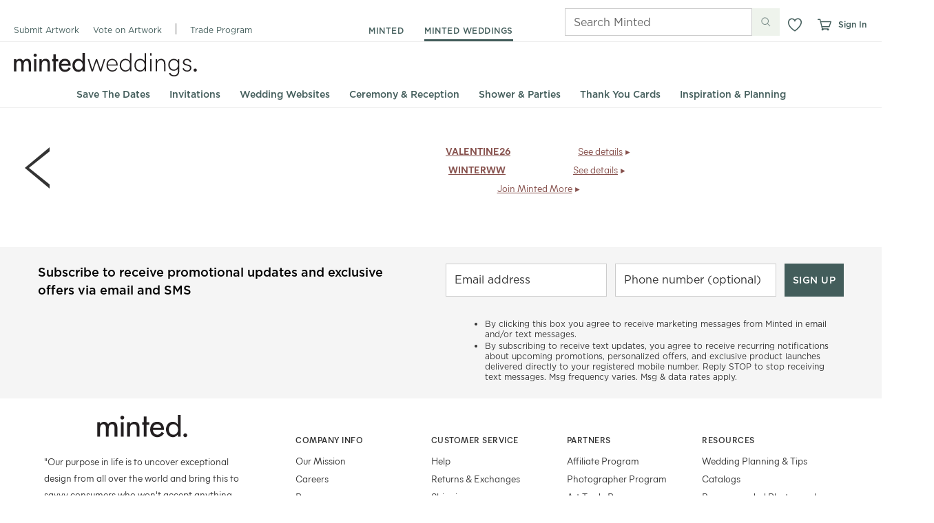

--- FILE ---
content_type: text/css
request_url: https://static-awsblue-prodxenial.minted.com/assets/c92ecd4f/static/compiled/css/storefront_popup.css?v=2kWh8WhEe7
body_size: 18
content:
.ui-front.ui-widget-overlay{height:100%;opacity:0.65;position:fixed;top:0;width:100%}.ui-front.ui-dialog{overflow:hidden;outline:0}.ui-front.ui-dialog.ui-dialog-designer-storefront{-moz-border-radius:0px;-webkit-border-radius:0px;border-radius:0px;-moz-box-shadow:none !important;-webkit-box-shadow:none !important;box-shadow:none !important;background-color:#fff;position:fixed;z-index:10000;outline:0}.ui-front.ui-dialog.ui-dialog-designer-storefront .ui-dialog-titlebar{padding:15px}.ui-front.ui-dialog.ui-dialog-designer-storefront iframe.storefront-iframe{width:960px;height:100%;display:none;border:0;outline:0}.ui-front.ui-dialog.ui-dialog-designer-storefront .ui-dialog-title,.ui-front.ui-dialog.ui-dialog-designer-storefront .ui-dialog-titlebar-close{display:none}.ui-front.ui-dialog.ui-dialog-designer-storefront .ui-widget-content{margin-top:-30px}.ui-front.ui-dialog.ui-dialog-designer-storefront .loading{background-image:url('../../../static/images/customizer/photo_upload_indefinite_loader.gif?1768431903');background-repeat:no-repeat;background-position:50% 50%;position:absolute;top:0;bottom:0;left:0;right:0}.ui-front.ui-dialog.ui-dialog-designer-storefront .loading .loading-message{position:absolute;top:50%;width:100%;padding-top:25px;font-family:'brandon-grotesque', Helvetica, Arial, sans-serif;color:#999;text-transform:uppercase;text-align:center;font-size:14px;letter-spacing:0.1em}


--- FILE ---
content_type: application/javascript
request_url: https://static-awsblue-prodxenial.minted.com/assets/c92ecd4f/static/compiled/js/base_new.js?v=2kWh8WhEe7
body_size: 83581
content:
var module;UMD(module,{"minted:m":["M"],"minted:template":[],"minted:vendor/underscore-1.8.2.min":"_"})(this,function(m_module,m_template,_){var M=m_module.M;M.Template||(M.Template={});M.Template.Base||(M.Template.Base={});M.Template.Base.StatusNotifications=M.templateWrapper(function(obj){var __t,__p="",__j=Array.prototype.join,print=function(){__p+=__j.call(arguments,"")};with(obj||{}){__p+="";__p+='\n\n<div class="ordersToggle ';if(data.length==1){__p+=" hidden "}__p+='">\n  <div class="leftArrow"></div>\n  ORDER <span id="currentOrderNumber">1</span> OF '+((__t=data.length)==null?"":__t)+'\n  <div class="rightArrow active"></div>\n</div>\n<div class="statusWrapper">\n  <div class="notificationTextArea">\n    ';_.each(data,function(e,t){__p+='\n      <div class="singleOrder ';if(t!=0){__p+=" hidden "}__p+='">\n        ';if(e.isDigitalInvitation){__p+='\n          <div class="orderInfo">\n            <a class="orderDetailsLink" href="'+((__t=e.CTA_url)==null?"":__t)+'">'+((__t=e.po_number)==null?"":__t)+'</a> |\n            <span class="notificationTextHeavy">'+((__t=e.eventLabel)==null?"":__t)+'</span>\n          </div>\n          <div class="floatR">\n            <span class="orderStatus">'+((__t=e.status_message)==null?"":__t)+"</span>\n            ";if(e.button_text=="track your package"){__p+='\n              <a class="notificationButton greenButton" href="'+((__t=e.CTA_url)==null?"":__t)+'" target="_blank">\n                '+((__t=e.button_text)==null?"":__t)+"\n              </a>\n            "}else{__p+='\n              <a class="notificationButton greenButton" href="'+((__t=e.CTA_url)==null?"":__t)+'">\n                '+((__t=e.button_text)==null?"":__t)+"\n              </a>\n            "}__p+="\n          </div>\n        "}else{__p+='\n          <div class="orderInfo">\n            ';if(!shouldRenderVisitorVersion){__p+='\n              ORDER #<a class="orderDetailsLink" href="'+((__t=M.View.Order.OrderStatus.getDetailsLinkUrl(e))==null?"":__t)+'">'+((__t=e.po_number)==null?"":__t)+"</a> |\n            "}__p+='\n            <span class="notificationTextHeavy">'+((__t=M.View.Order.OrderStatus.friendlyTextMapping[e.eventLabel])==null?"":__t)+'</span>\n          </div>\n          <div class="floatR">\n            <span class="orderStatus">'+((__t=e.status_message)==null?"":__t)+"</span>\n            ";if(e.button_text=="track your package"){__p+='\n              <a class="notificationButton greenButton" href="'+((__t=M.View.Order.OrderStatus.getButtonClickUrl(e))==null?"":__t)+'" target="_blank">\n                '+((__t=e.button_text)==null?"":__t)+"\n              </a>\n            "}else{__p+='\n              <a class="notificationButton ';if(e.button_text!="review order details"){__p+=" greenButton "}__p+='" href="'+((__t=M.View.Order.OrderStatus.getButtonClickUrl(e))==null?"":__t)+'">\n                '+((__t=e.button_text)==null?"":__t)+"\n              </a>\n            "}__p+="\n          </div>\n        "}__p+="\n        </div>\n    "});__p+="\n  </div>\n</div>\n"}return __p});return{}});var module;UMD(module,{"minted:m":["M"],"minted:template":[],"minted:vendor/underscore-1.8.2.min":"_"})(this,function(m_module,m_template,_){var M=m_module.M;M.Template||(M.Template={});M.Template.DropdownPicker||(M.Template.DropdownPicker={});M.Template.DropdownPicker.DropdownPicker=M.templateWrapper(function(obj){var __t,__p="",__j=Array.prototype.join,print=function(){__p+=__j.call(arguments,"")};with(obj||{}){__p+="";__p+=" ";if(pickerLabel){__p+='\n<div class="floatL">\n  <h5>'+((__t=M.html.htmlAttributeEscape(pickerLabel))==null?"":__t)+'</h5>\n</div>\n<div class="floatR dropdownPickerContainer">\n  '}else{__p+='\n  <div class="floatL dropdownPickerContainer">\n    '}__p+='\n\n    <div class="dropdownPickerTrigger">\n      <div class="pickerTriggerText pickerText">\n        '+((__t=M.html.htmlAttributeEscape(selectedOptionDisplayStr))==null?"":__t)+'\n      </div>\n      <div class="pickerTriggerImage">\n        <img class="sprite arrowDownDefaultIcon"\n            src="'+((__t=M.img_src("/static/images/sprite_placeholder.png"))==null?"":__t)+'" />\n      </div>\n    </div>\n\n    <ul class="dropdownPickerDataSource pickerList">\n      ';for(var i in sortOptionsList){__p+='\n      <li\n        class="dropdownPickerItem pickerText"\n        val="'+((__t=sortOptionsList[i]["option_val"])==null?"":__t)+'"\n      >\n        '+((__t=M.html.htmlAttributeEscape(sortOptionsList[i]["display_str"]))==null?"":__t)+"\n      </li>\n      "}__p+="\n    </ul>\n  </div>\n</div>\n"}return __p});return{}});var module;UMD(module,{"minted:m":["M"],"minted:template":[],"minted:vendor/underscore-1.8.2.min":"_"})(this,function(m_module,m_template,_){var M=m_module.M;M.Template||(M.Template={});M.Template.Community||(M.Template.Community={});M.Template.Community.Util||(M.Template.Community.Util={});M.Template.Community.Util.ActivityFeedTile=M.templateWrapper(function(obj){var __t,__p="",__j=Array.prototype.join,print=function(){__p+=__j.call(arguments,"")};with(obj||{}){__p+="";__p+='\n\n<div class="feedContent">\n  <div class="userInfo floatL">\n    ';if(typeof userProfileUrl==="undefined"){__p+='\n      <img class="userProfileImg floatL"\n          src="'+((__t=M.html.htmlAttributeEscape(userAvatarUrl))==null?"":__t)+'">\n    '}else{__p+='\n      <a href="'+((__t=M.html.htmlAttributeEscape(userProfileUrl))==null?"":__t)+'">\n        <img class="userProfileImg floatL"\n            src="'+((__t=M.html.htmlAttributeEscape(userAvatarUrl))==null?"":__t)+'">\n      </a>\n    '}__p+='\n    <div class="userInfoText floatL">\n      <div class="nameLabel">\n      ';if(typeof userProfileUrl==="undefined"){__p+="\n        "+((__t=M.html.htmlEscape(userName))==null?"":__t)+"\n      "}else{__p+='\n        <a href="'+((__t=M.html.htmlAttributeEscape(userProfileUrl))==null?"":__t)+'">\n          '+((__t=M.html.htmlEscape(userName))==null?"":__t)+"\n        </a>\n      "}__p+='\n      </div>\n      <p class="activityDescription">'+((__t=M.html.htmlEscape(activityDescription))==null?"":__t)+'</p>\n      <div class="activityCaption">\n        <img class="activityTypeIcon floatL"\n          src="'+((__t=M.img_src("/static/images/submission_icon_grey.svg"))==null?"":__t)+'">\n        <div class="activityCaption floatL">\n          '+((__t=M.html.htmlEscape(timingStr))==null?"":__t)+'\n        </div>\n      </div>\n    </div>\n  </div>\n  <div class="activityPreview floatL">\n    ';if(hasCallout===true){__p+='\n      <div class="activityCalloutContainer">\n        ';if(hasMessage===true){__p+='\n          <div class="calloutText">\n            <i>'+((__t=M.html.htmlEscape(messagePreviewDisplay))==null?"":__t)+"</i>\n          </div>\n        "}__p+="\n        ";if(typeof calloutUrl!=="undefined"){__p+='\n          <div class="activityCalloutActionLink">\n            <a href="'+((__t=M.html.htmlEscape(calloutUrl))==null?"":__t)+'">\n              '+((__t=M.html.htmlEscape(calloutLinkText))==null?"":__t)+"\n            </a>\n          </div>\n        "}__p+="\n      </div>\n    "}__p+="\n    ";if(hasThumbnail===true){__p+="\n      ";if(typeof activityLinkUrl==="undefined"){__p+='\n        <img class="activityThumbnail"\n          src="'+((__t=M.html.htmlAttributeEscape(activityThumbnailUrl))==null?"":__t)+'">\n      '}else{__p+='\n        <a class="activityThumbLink" href="'+((__t=M.html.htmlAttributeEscape(activityLinkUrl))==null?"":__t)+'">\n          <img class="activityThumbnail"\n            src="'+((__t=M.html.htmlAttributeEscape(activityThumbnailUrl))==null?"":__t)+'">\n        </a>\n      '}__p+="\n    "}__p+="\n  </div>\n</div>"}return __p});M.Template.Community.Util.DropdownButton=M.templateWrapper(function(obj){var __t,__p="",__j=Array.prototype.join,print=function(){__p+=__j.call(arguments,"")};with(obj||{}){__p+="";__p+='\n\n<div class="dropdownButtonContainer">\n  <div class="dropdownButtonTrigger">\n    ';if(isButton){__p+='\n      <button class="buttonFlat '+((__t=M.html.htmlAttributeEscape(buttonSize))==null?"":__t)+' buttonGhost dropdownButtonButton">\n    '}else{__p+='\n      <div class="dropdownText">\n        <a>\n    '}__p+="\n        "+((__t=M.html.htmlAttributeEscape(buttonTextStr))==null?"":__t)+'\n        <img class="sprite arrowDownGreyIcon"\n          src="'+((__t=M.img_src("/static/images/sprite_placeholder.png"))==null?"":__t)+'"/>\n    ';if(isButton){__p+="\n      </button>\n    "}else{__p+="\n        </a>\n      </div>\n    "}__p+='\n  </div>\n  <div class="dropdownList">\n    <div class="dropdownListItemContainer">\n    </div>\n  </div>\n</div>\n\n'}return __p});M.Template.Community.Util.DropdownListItemLink=M.templateWrapper(function(obj){var __t,__p="",__j=Array.prototype.join,print=function(){__p+=__j.call(arguments,"")};with(obj||{}){__p+="";__p+='\n\n<div class="dropdownListItem">\n  <div class="dropdownListItemLinkWrapper">\n    <a href="'+((__t=M.html.htmlAttributeEscape(listItemLink))==null?"":__t)+'">\n      ';if(isButton){__p+="\n        <h6>\n      "}__p+="\n          "+((__t=M.html.htmlAttributeEscape(listItemLinkText))==null?"":__t)+"\n      ";if(isButton){__p+="\n        </h6>\n      "}__p+="\n    </a>\n  </div>\n</div>\n"}return __p});M.Template.Community.Util.DropdownListItemText=M.templateWrapper(function(obj){var __t,__p="",__j=Array.prototype.join,print=function(){__p+=__j.call(arguments,"")};with(obj||{}){__p+="";__p+='\n\n<div class="dropdownListItem">\n  <h6>'+((__t=M.html.htmlAttributeEscape(listItemText))==null?"":__t)+"</h6>\n</div>"}return __p});M.Template.Community.Util.EventTile=M.templateWrapper(function(obj){var __t,__p="",__j=Array.prototype.join,print=function(){__p+=__j.call(arguments,"")};with(obj||{}){__p+="";__p+='\n\n<div class="eventInfo">\n  <p class="eventTitle nameLabel">'+((__t=M.html.htmlAttributeEscape(title))==null?"":__t)+'</p>\n  <p class="eventDate">\n    <span class="startDate">'+((__t=M.html.htmlAttributeEscape(startDateStr))==null?"":__t)+"</span>\n    ";if(endDateStr!=""){__p+='\n      to\n      <br />\n      <span class="endDate">'+((__t=M.html.htmlAttributeEscape(endDateStr))==null?"":__t)+"</span>\n    "}__p+='\n  </p>\n</div>\n<a class="button buttonFlat buttonGhost buttonMedium"\n  href="'+((__t=M.html.htmlAttributeEscape(facebook_url))==null?"":__t)+'"\n  target="_blank">\n  view\n</a>\n'}return __p});M.Template.Community.Util.InPageNavigationBar=M.templateWrapper(function(obj){var __t,__p="",__j=Array.prototype.join,print=function(){__p+=__j.call(arguments,"")};with(obj||{}){__p+="";__p+='\n\n<ul class="inPageNavList">\n  ';for(var i in inPageSections){__p+="\n    ";if(tabSelectedIndex!=undefined&&tabSelectedIndex==i){__p+='\n      <li class="inPageNavItem active">\n    '}else{__p+='\n      <li class="inPageNavItem">\n    '}__p+='\n      <a class="inPageNavLink"\n        href="'+((__t=M.html.htmlAttributeEscape(inPageSections[i]["sectionId"]))==null?"":__t)+'"\n      >\n        '+((__t=M.html.htmlAttributeEscape(inPageSections[i]["sectionTitle"]))==null?"":__t)+"\n      </a>\n    </li>\n  "}__p+='\n  <li class="inPageNavItem moreButtonContainer floatR"></li>\n</ul>\n'}return __p});M.Template.Community.Util.ListPanel=M.templateWrapper(function(obj){var __t,__p="",__j=Array.prototype.join,print=function(){__p+=__j.call(arguments,"")};with(obj||{}){__p+="";__p+='\n\n<div class="listPanel">\n  <div class="panelHeader">\n    <h1 class="listTitle">'+((__t=M.html.htmlAttributeEscape(title))==null?"":__t)+"</h1>\n    ";if(buttonText!=""){__p+='\n    <div class="buttonContainer">\n      <a class="button buttonFlat buttonGhost buttonMedium">\n        <span class="buttonLabel">'+((__t=M.html.htmlAttributeEscape(buttonText))==null?"":__t)+"</span>\n      </a>\n    </div>\n    "}__p+="\n  </div>\n  ";if(list.length==0){__p+='\n    <div class="emptyStateText">\n      '+((__t=M.html.htmlAttributeEscape(emptyPanelText))==null?"":__t)+"\n    </div>\n  "}__p+="\n</div>\n"}return __p});M.Template.Community.Util.PayoneerRegistrationModal=M.templateWrapper(function(obj){var __t,__p="",__j=Array.prototype.join,print=function(){__p+=__j.call(arguments,"")};with(obj||{}){__p+="";__p+='\n\n<div class="payoneerModal">\n  ';__p+="\n  ";if(model.get("generatedPayoneerLink")){__p+='\n    <p>\n      Confirm your information below before continuing.\n    </p>\n  <div class="separator separator5"></div>\n  <ul>\n      <li>\n        <h3>Payee Type: </h3>\n        <p>'+((__t=M.html.htmlAttributeEscape(model.get("payeeType")))==null?"":__t)+"</p>\n      </li>\n      ";if(model.get("payeeType")==="Individual"){__p+="\n        <li>\n          <h3>First Name:</h3>\n          <p>"+((__t=M.html.htmlAttributeEscape(model.get("firstName")))==null?"":__t)+"</p>\n        </li>\n        <li>\n          <h3>Last Name:</h3>\n          <p>"+((__t=M.html.htmlAttributeEscape(model.get("lastName")))==null?"":__t)+"</p>\n        </li>\n      "}__p+="\n      ";if(model.get("payeeType")==="Business"){__p+="\n        <li>\n          <h3>Business Name:</h3>\n          <p>"+((__t=M.html.htmlAttributeEscape(model.get("businessName")))==null?"":__t)+"</p>\n        </li>\n      "}__p+='\n    </ul>\n    <ul class="buttonGroup floatR">\n      <li>\n        <a class="button buttonFlat buttonMedium buttonSecondary backButton">\n          Back\n        </a>\n      </li>\n      <li>\n        <a href=\n          "'+((__t=M.html.htmlAttributeEscape(model.get("generatedPayoneerLink")))==null?"":__t)+'"\n           target="_blank"\n           class="button buttonFlat buttonPrimary buttonMedium payoneerLink">\n          Continue To Payoneer\n        </a>\n      </li>\n    </ul>\n  '}else{__p+="\n    ";__p+='\n    <p class="bm">The information below will be used to verify your identity, process payments\n    and on your tax documents.  It must match your government-issued id or certification.\n    </p>\n    <form name="payoneerFields">\n      <ul>\n        <li>\n          <input type="radio" name="payeeType" class="payeeRadioInput"\n            value="Individual" id="indivRadioButton"\n            '+((__t=model.get("payeeType")==="Individual"?'checked="checked"':"")==null?"":__t)+'\n          />\n          <label for="indivRadioButton" class="payeeRadioLabel">\n            <span></span><p class="payeeDescription">Individual</p>\n          </label>\n\n        </li>\n        ';if(model.get("payeeType")==="Individual"){__p+='\n          <li>\n            <input type="text" class="firstName inputTextField"\n              placeholder="First name"\n              value="'+((__t=M.html.htmlAttributeEscape(model.get("firstName")))==null?"":__t)+'"/>\n            <input type="text" class="lastName inputTextField" placeholder="Last name"\n              value="'+((__t=M.html.htmlAttributeEscape(model.get("lastName")))==null?"":__t)+'"/>\n          </li>\n        '}__p+='\n        <li>\n          <input type="radio" name="payeeType" class="payeeRadioInput"\n            value="Business" id="businessRadioButton"\n          '+((__t=model.get("payeeType")==="Business"?'checked="checked"':"")==null?"":__t)+'\n          />\n          <label for="businessRadioButton" class="payeeRadioLabel">\n            <span></span><p class="payeeDescription">Business</p>\n          </label>\n        </li>\n        ';if(model.get("payeeType")==="Business"){__p+='\n          <li>\n            <input type="text" class="businessName inputTextField"\n              placeholder="Business Name"\n              value="'+((__t=M.html.htmlAttributeEscape(model.get("businessName")))==null?"":__t)+'"/>\n          </li>\n        '}__p+="\n        ";if(model.get("errorMsg")){__p+='\n          <li class="warning">\n            '+((__t=M.html.htmlAttributeEscape(model.get("errorMsg")))==null?"":__t)+"\n          </li>\n        "}__p+='\n      </ul>\n    </form>\n    <ul class="buttonGroup floatR">\n      <li>\n        <a class="button buttonFlat buttonPrimary buttonMedium submitPayoneer">\n          Confirm Payee Information\n        </a>\n      </li>\n    </ul>\n  '}__p+="\n</div>\n"}return __p});M.Template.Community.Util.ShowHide=M.templateWrapper(function(obj){var __t,__p="",__j=Array.prototype.join,print=function(){__p+=__j.call(arguments,"")};with(obj||{}){__p+="";__p+='\n\n<a class="toggleSwitch"></a>\n'}return __p});return{}});var module;UMD(module,{"minted:m":["M"],"minted:template":[],"minted:vendor/underscore-1.8.2.min":"_"})(this,function(m_module,m_template,_){var M=m_module.M;M.Template||(M.Template={});M.Template.DesignerStorefront||(M.Template.DesignerStorefront={});M.Template.DesignerStorefront.Fan=M.templateWrapper(function(obj){var __t,__p="",__j=Array.prototype.join,print=function(){__p+=__j.call(arguments,"")};with(obj||{}){__p+="";__p+='\n<div class="pill storefrontFan">\n  ';if(isFan){__p+='\n    <div class="pillLabel pillLabelRounded floatL inactive">\n      <img class="sprite fanIconActive"\n        src="'+((__t=M.img_src("/static/images/sprite_placeholder.png"))==null?"":__t)+'"/>\n    </div>\n  '}else{__p+='\n    <div class="pillLabel pillLabelRounded floatL">\n      <img class="sprite fanIconInactive"\n        src="'+((__t=M.img_src("/static/images/sprite_placeholder.png"))==null?"":__t)+'"/>\n    </div>\n  '}__p+='\n  <div class="pillPointerWrap floatR">\n    <div class="pillPointerArrowLeft"></div>\n    <span class="pillPointer">\n      <span class="fanCount">'+((__t=M.html.htmlEscape(fanCount))==null?"":__t)+'</span>\n      <span class="fanDescriptor"> FANS</span>\n    </span>\n  </div>\n</div>\n'}return __p});M.Template.DesignerStorefront.Popover=M.templateWrapper(function(obj){var __t,__p="",__j=Array.prototype.join,print=function(){__p+=__j.call(arguments,"")};with(obj||{}){__p+="";__p+='\n<iframe class="storefront-iframe" src="'+((__t=M.html.htmlEscape(src))==null?"":__t)+'"></iframe>\n<div class="loading"><div class="loading-message">loading...</div></div>\n'}return __p});M.Template.DesignerStorefront.PreviewBar=M.templateWrapper(function(obj){var __t,__p="",__j=Array.prototype.join,print=function(){__p+=__j.call(arguments,"")};with(obj||{}){__p+="";__p+='\n<div id="statusContainer" class="floatL">\n  <span>\n    <img class="sprite checkmarkGreen16 '+((__t=M.html.htmlAttributeEscape(spriteClass))==null?"":__t)+'"\n    src="'+((__t=M.img_src("/static/images/sprite_placeholder.png"))==null?"":__t)+'"/>\n  </span>\n  <span class="previewMode upper '+((__t=M.html.htmlAttributeEscape(statusExtraClass))==null?"":__t)+'">\n    '+((__t=M.html.htmlAttributeEscape(statusText))==null?"":__t)+'\n  </span>\n</div>\n<div class="floatR buttonGroup">\n  <div id="secondaryButtonContainer" class="floatR buttonContainer"></div>\n  <div id="makeChangesButtonContainer" class="floatR buttonContainer"></div>\n</div>\n'}return __p});return{}});(function(){var e=this;var t=e._;var n=Array.prototype,i=Object.prototype,r=Function.prototype;var a=n.push,o=n.slice,s=i.toString,l=i.hasOwnProperty;var c=Array.isArray,u=Object.keys,_=r.bind,d=Object.create;var h=function(){};var f=function(e){if(e instanceof f)return e;if(!(this instanceof f))return new f(e);this._wrapped=e};if(typeof exports!=="undefined"){if(typeof module!=="undefined"&&module.exports){exports=module.exports=f}exports._=f}else{e._=f}f.VERSION="1.8.2";var p=function(e,t,n){if(t===void 0)return e;switch(n==null?3:n){case 1:return function(n){return e.call(t,n)};case 2:return function(n,i){return e.call(t,n,i)};case 3:return function(n,i,r){return e.call(t,n,i,r)};case 4:return function(n,i,r,a){return e.call(t,n,i,r,a)}}return function(){return e.apply(t,arguments)}};var g=function(e,t,n){if(e==null)return f.identity;if(f.isFunction(e))return p(e,t,n);if(f.isObject(e))return f.matcher(e);return f.property(e)};f.iteratee=function(e,t){return g(e,t,Infinity)};var m=function(e,t){return function(n){var i=arguments.length;if(i<2||n==null)return n;for(var r=1;r<i;r++){var a=arguments[r],o=e(a),s=o.length;for(var l=0;l<s;l++){var c=o[l];if(!t||n[c]===void 0)n[c]=a[c]}}return n}};var E=function(e){if(!f.isObject(e))return{};if(d)return d(e);h.prototype=e;var t=new h;h.prototype=null;return t};var v=Math.pow(2,53)-1;var O=function(e){var t=e&&e.length;return typeof t=="number"&&t>=0&&t<=v};f.each=f.forEach=function(e,t,n){t=p(t,n);var i,r;if(O(e)){for(i=0,r=e.length;i<r;i++){t(e[i],i,e)}}else{var a=f.keys(e);for(i=0,r=a.length;i<r;i++){t(e[a[i]],a[i],e)}}return e};f.map=f.collect=function(e,t,n){t=g(t,n);var i=!O(e)&&f.keys(e),r=(i||e).length,a=Array(r);for(var o=0;o<r;o++){var s=i?i[o]:o;a[o]=t(e[s],s,e)}return a};function C(e){function t(t,n,i,r,a,o){for(;a>=0&&a<o;a+=e){var s=r?r[a]:a;i=n(i,t[s],s,t)}return i}return function(n,i,r,a){i=p(i,a,4);var o=!O(n)&&f.keys(n),s=(o||n).length,l=e>0?0:s-1;if(arguments.length<3){r=n[o?o[l]:l];l+=e}return t(n,i,r,o,l,s)}}f.reduce=f.foldl=f.inject=C(1);f.reduceRight=f.foldr=C(-1);f.find=f.detect=function(e,t,n){var i;if(O(e)){i=f.findIndex(e,t,n)}else{i=f.findKey(e,t,n)}if(i!==void 0&&i!==-1)return e[i]};f.filter=f.select=function(e,t,n){var i=[];t=g(t,n);f.each(e,function(e,n,r){if(t(e,n,r))i.push(e)});return i};f.reject=function(e,t,n){return f.filter(e,f.negate(g(t)),n)};f.every=f.all=function(e,t,n){t=g(t,n);var i=!O(e)&&f.keys(e),r=(i||e).length;for(var a=0;a<r;a++){var o=i?i[a]:a;if(!t(e[o],o,e))return false}return true};f.some=f.any=function(e,t,n){t=g(t,n);var i=!O(e)&&f.keys(e),r=(i||e).length;for(var a=0;a<r;a++){var o=i?i[a]:a;if(t(e[o],o,e))return true}return false};f.contains=f.includes=f.include=function(e,t,n){if(!O(e))e=f.values(e);return f.indexOf(e,t,typeof n=="number"&&n)>=0};f.invoke=function(e,t){var n=o.call(arguments,2);var i=f.isFunction(t);return f.map(e,function(e){var r=i?t:e[t];return r==null?r:r.apply(e,n)})};f.pluck=function(e,t){return f.map(e,f.property(t))};f.where=function(e,t){return f.filter(e,f.matcher(t))};f.findWhere=function(e,t){return f.find(e,f.matcher(t))};f.max=function(e,t,n){var i=-Infinity,r=-Infinity,a,o;if(t==null&&e!=null){e=O(e)?e:f.values(e);for(var s=0,l=e.length;s<l;s++){a=e[s];if(a>i){i=a}}}else{t=g(t,n);f.each(e,function(e,n,a){o=t(e,n,a);if(o>r||o===-Infinity&&i===-Infinity){i=e;r=o}})}return i};f.min=function(e,t,n){var i=Infinity,r=Infinity,a,o;if(t==null&&e!=null){e=O(e)?e:f.values(e);for(var s=0,l=e.length;s<l;s++){a=e[s];if(a<i){i=a}}}else{t=g(t,n);f.each(e,function(e,n,a){o=t(e,n,a);if(o<r||o===Infinity&&i===Infinity){i=e;r=o}})}return i};f.shuffle=function(e){var t=O(e)?e:f.values(e);var n=t.length;var i=Array(n);for(var r=0,a;r<n;r++){a=f.random(0,r);if(a!==r)i[r]=i[a];i[a]=t[r]}return i};f.sample=function(e,t,n){if(t==null||n){if(!O(e))e=f.values(e);return e[f.random(e.length-1)]}return f.shuffle(e).slice(0,Math.max(0,t))};f.sortBy=function(e,t,n){t=g(t,n);return f.pluck(f.map(e,function(e,n,i){return{value:e,index:n,criteria:t(e,n,i)}}).sort(function(e,t){var n=e.criteria;var i=t.criteria;if(n!==i){if(n>i||n===void 0)return 1;if(n<i||i===void 0)return-1}return e.index-t.index}),"value")};var I=function(e){return function(t,n,i){var r={};n=g(n,i);f.each(t,function(i,a){var o=n(i,a,t);e(r,i,o)});return r}};f.groupBy=I(function(e,t,n){if(f.has(e,n))e[n].push(t);else e[n]=[t]});f.indexBy=I(function(e,t,n){e[n]=t});f.countBy=I(function(e,t,n){if(f.has(e,n))e[n]++;else e[n]=1});f.toArray=function(e){if(!e)return[];if(f.isArray(e))return o.call(e);if(O(e))return f.map(e,f.identity);return f.values(e)};f.size=function(e){if(e==null)return 0;return O(e)?e.length:f.keys(e).length};f.partition=function(e,t,n){t=g(t,n);var i=[],r=[];f.each(e,function(e,n,a){(t(e,n,a)?i:r).push(e)});return[i,r]};f.first=f.head=f.take=function(e,t,n){if(e==null)return void 0;if(t==null||n)return e[0];return f.initial(e,e.length-t)};f.initial=function(e,t,n){return o.call(e,0,Math.max(0,e.length-(t==null||n?1:t)))};f.last=function(e,t,n){if(e==null)return void 0;if(t==null||n)return e[e.length-1];return f.rest(e,Math.max(0,e.length-t))};f.rest=f.tail=f.drop=function(e,t,n){return o.call(e,t==null||n?1:t)};f.compact=function(e){return f.filter(e,f.identity)};var T=function(e,t,n,i){var r=[],a=0;for(var o=i||0,s=e&&e.length;o<s;o++){var l=e[o];if(O(l)&&(f.isArray(l)||f.isArguments(l))){if(!t)l=T(l,t,n);var c=0,u=l.length;r.length+=u;while(c<u){r[a++]=l[c++]}}else if(!n){r[a++]=l}}return r};f.flatten=function(e,t){return T(e,t,false)};f.without=function(e){return f.difference(e,o.call(arguments,1))};f.uniq=f.unique=function(e,t,n,i){if(e==null)return[];if(!f.isBoolean(t)){i=n;n=t;t=false}if(n!=null)n=g(n,i);var r=[];var a=[];for(var o=0,s=e.length;o<s;o++){var l=e[o],c=n?n(l,o,e):l;if(t){if(!o||a!==c)r.push(l);a=c}else if(n){if(!f.contains(a,c)){a.push(c);r.push(l)}}else if(!f.contains(r,l)){r.push(l)}}return r};f.union=function(){return f.uniq(T(arguments,true,true))};f.intersection=function(e){if(e==null)return[];var t=[];var n=arguments.length;for(var i=0,r=e.length;i<r;i++){var a=e[i];if(f.contains(t,a))continue;for(var o=1;o<n;o++){if(!f.contains(arguments[o],a))break}if(o===n)t.push(a)}return t};f.difference=function(e){var t=T(arguments,true,true,1);return f.filter(e,function(e){return!f.contains(t,e)})};f.zip=function(){return f.unzip(arguments)};f.unzip=function(e){var t=e&&f.max(e,"length").length||0;var n=Array(t);for(var i=0;i<t;i++){n[i]=f.pluck(e,i)}return n};f.object=function(e,t){var n={};for(var i=0,r=e&&e.length;i<r;i++){if(t){n[e[i]]=t[i]}else{n[e[i][0]]=e[i][1]}}return n};f.indexOf=function(e,t,n){var i=0,r=e&&e.length;if(typeof n=="number"){i=n<0?Math.max(0,r+n):n}else if(n&&r){i=f.sortedIndex(e,t);return e[i]===t?i:-1}if(t!==t){return f.findIndex(o.call(e,i),f.isNaN)}for(;i<r;i++)if(e[i]===t)return i;return-1};f.lastIndexOf=function(e,t,n){var i=e?e.length:0;if(typeof n=="number"){i=n<0?i+n+1:Math.min(i,n+1)}if(t!==t){return f.findLastIndex(o.call(e,0,i),f.isNaN)}while(--i>=0)if(e[i]===t)return i;return-1};function A(e){return function(t,n,i){n=g(n,i);var r=t!=null&&t.length;var a=e>0?0:r-1;for(;a>=0&&a<r;a+=e){if(n(t[a],a,t))return a}return-1}}f.findIndex=A(1);f.findLastIndex=A(-1);f.sortedIndex=function(e,t,n,i){n=g(n,i,1);var r=n(t);var a=0,o=e.length;while(a<o){var s=Math.floor((a+o)/2);if(n(e[s])<r)a=s+1;else o=s}return a};f.range=function(e,t,n){if(arguments.length<=1){t=e||0;e=0}n=n||1;var i=Math.max(Math.ceil((t-e)/n),0);var r=Array(i);for(var a=0;a<i;a++,e+=n){r[a]=e}return r};var S=function(e,t,n,i,r){if(!(i instanceof t))return e.apply(n,r);var a=E(e.prototype);var o=e.apply(a,r);if(f.isObject(o))return o;return a};f.bind=function(e,t){if(_&&e.bind===_)return _.apply(e,o.call(arguments,1));if(!f.isFunction(e))throw new TypeError("Bind must be called on a function");var n=o.call(arguments,2);var i=function(){return S(e,i,t,this,n.concat(o.call(arguments)))};return i};f.partial=function(e){var t=o.call(arguments,1);var n=function(){var i=0,r=t.length;var a=Array(r);for(var o=0;o<r;o++){a[o]=t[o]===f?arguments[i++]:t[o]}while(i<arguments.length)a.push(arguments[i++]);return S(e,n,this,this,a)};return n};f.bindAll=function(e){var t,n=arguments.length,i;if(n<=1)throw new Error("bindAll must be passed function names");for(t=1;t<n;t++){i=arguments[t];e[i]=f.bind(e[i],e)}return e};f.memoize=function(e,t){var n=function(i){var r=n.cache;var a=""+(t?t.apply(this,arguments):i);if(!f.has(r,a))r[a]=e.apply(this,arguments);return r[a]};n.cache={};return n};f.delay=function(e,t){var n=o.call(arguments,2);return setTimeout(function(){return e.apply(null,n)},t)};f.defer=f.partial(f.delay,f,1);f.throttle=function(e,t,n){var i,r,a;var o=null;var s=0;if(!n)n={};var l=function(){s=n.leading===false?0:f.now();o=null;a=e.apply(i,r);if(!o)i=r=null};return function(){var c=f.now();if(!s&&n.leading===false)s=c;var u=t-(c-s);i=this;r=arguments;if(u<=0||u>t){if(o){clearTimeout(o);o=null}s=c;a=e.apply(i,r);if(!o)i=r=null}else if(!o&&n.trailing!==false){o=setTimeout(l,u)}return a}};f.debounce=function(e,t,n){var i,r,a,o,s;var l=function(){var c=f.now()-o;if(c<t&&c>=0){i=setTimeout(l,t-c)}else{i=null;if(!n){s=e.apply(a,r);if(!i)a=r=null}}};return function(){a=this;r=arguments;o=f.now();var c=n&&!i;if(!i)i=setTimeout(l,t);if(c){s=e.apply(a,r);a=r=null}return s}};f.wrap=function(e,t){return f.partial(t,e)};f.negate=function(e){return function(){return!e.apply(this,arguments)}};f.compose=function(){var e=arguments;var t=e.length-1;return function(){var n=t;var i=e[t].apply(this,arguments);while(n--)i=e[n].call(this,i);return i}};f.after=function(e,t){return function(){if(--e<1){return t.apply(this,arguments)}}};f.before=function(e,t){var n;return function(){if(--e>0){n=t.apply(this,arguments)}if(e<=1)t=null;return n}};f.once=f.partial(f.before,2);var R=!{toString:null}.propertyIsEnumerable("toString");var y=["valueOf","isPrototypeOf","toString","propertyIsEnumerable","hasOwnProperty","toLocaleString"];function D(e,t){var n=y.length;var r=e.constructor;var a=f.isFunction(r)&&r.prototype||i;var o="constructor";if(f.has(e,o)&&!f.contains(t,o))t.push(o);while(n--){o=y[n];if(o in e&&e[o]!==a[o]&&!f.contains(t,o)){t.push(o)}}}f.keys=function(e){if(!f.isObject(e))return[];if(u)return u(e);var t=[];for(var n in e)if(f.has(e,n))t.push(n);if(R)D(e,t);return t};f.allKeys=function(e){if(!f.isObject(e))return[];var t=[];for(var n in e)t.push(n);if(R)D(e,t);return t};f.values=function(e){var t=f.keys(e);var n=t.length;var i=Array(n);for(var r=0;r<n;r++){i[r]=e[t[r]]}return i};f.mapObject=function(e,t,n){t=g(t,n);var i=f.keys(e),r=i.length,a={},o;for(var s=0;s<r;s++){o=i[s];a[o]=t(e[o],o,e)}return a};f.pairs=function(e){var t=f.keys(e);var n=t.length;var i=Array(n);for(var r=0;r<n;r++){i[r]=[t[r],e[t[r]]]}return i};f.invert=function(e){var t={};var n=f.keys(e);for(var i=0,r=n.length;i<r;i++){t[e[n[i]]]=n[i]}return t};f.functions=f.methods=function(e){var t=[];for(var n in e){if(f.isFunction(e[n]))t.push(n)}return t.sort()};f.extend=m(f.allKeys);f.extendOwn=f.assign=m(f.keys);f.findKey=function(e,t,n){t=g(t,n);var i=f.keys(e),r;for(var a=0,o=i.length;a<o;a++){r=i[a];if(t(e[r],r,e))return r}};f.pick=function(e,t,n){var i={},r=e,a,o;if(r==null)return i;if(f.isFunction(t)){o=f.allKeys(r);a=p(t,n)}else{o=T(arguments,false,false,1);a=function(e,t,n){return t in n};r=Object(r)}for(var s=0,l=o.length;s<l;s++){var c=o[s];var u=r[c];if(a(u,c,r))i[c]=u}return i};f.omit=function(e,t,n){if(f.isFunction(t)){t=f.negate(t)}else{var i=f.map(T(arguments,false,false,1),String);t=function(e,t){return!f.contains(i,t)}}return f.pick(e,t,n)};f.defaults=m(f.allKeys,true);f.clone=function(e){if(!f.isObject(e))return e;return f.isArray(e)?e.slice():f.extend({},e)};f.tap=function(e,t){t(e);return e};f.isMatch=function(e,t){var n=f.keys(t),i=n.length;if(e==null)return!i;var r=Object(e);for(var a=0;a<i;a++){var o=n[a];if(t[o]!==r[o]||!(o in r))return false}return true};var P=function(e,t,n,i){if(e===t)return e!==0||1/e===1/t;if(e==null||t==null)return e===t;if(e instanceof f)e=e._wrapped;if(t instanceof f)t=t._wrapped;var r=s.call(e);if(r!==s.call(t))return false;switch(r){case"[object RegExp]":case"[object String]":return""+e===""+t;case"[object Number]":if(+e!==+e)return+t!==+t;return+e===0?1/+e===1/t:+e===+t;case"[object Date]":case"[object Boolean]":return+e===+t}var a=r==="[object Array]";if(!a){if(typeof e!="object"||typeof t!="object")return false;var o=e.constructor,l=t.constructor;if(o!==l&&!(f.isFunction(o)&&o instanceof o&&f.isFunction(l)&&l instanceof l)&&("constructor"in e&&"constructor"in t)){return false}}n=n||[];i=i||[];var c=n.length;while(c--){if(n[c]===e)return i[c]===t}n.push(e);i.push(t);if(a){c=e.length;if(c!==t.length)return false;while(c--){if(!P(e[c],t[c],n,i))return false}}else{var u=f.keys(e),_;c=u.length;if(f.keys(t).length!==c)return false;while(c--){_=u[c];if(!(f.has(t,_)&&P(e[_],t[_],n,i)))return false}}n.pop();i.pop();return true};f.isEqual=function(e,t){return P(e,t)};f.isEmpty=function(e){if(e==null)return true;if(O(e)&&(f.isArray(e)||f.isString(e)||f.isArguments(e)))return e.length===0;return f.keys(e).length===0};f.isElement=function(e){return!!(e&&e.nodeType===1)};f.isArray=c||function(e){return s.call(e)==="[object Array]";

};f.isObject=function(e){var t=typeof e;return t==="function"||t==="object"&&!!e};f.each(["Arguments","Function","String","Number","Date","RegExp","Error"],function(e){f["is"+e]=function(t){return s.call(t)==="[object "+e+"]"}});if(!f.isArguments(arguments)){f.isArguments=function(e){return f.has(e,"callee")}}if(typeof/./!="function"&&typeof Int8Array!="object"){f.isFunction=function(e){return typeof e=="function"||false}}f.isFinite=function(e){return isFinite(e)&&!isNaN(parseFloat(e))};f.isNaN=function(e){return f.isNumber(e)&&e!==+e};f.isBoolean=function(e){return e===true||e===false||s.call(e)==="[object Boolean]"};f.isNull=function(e){return e===null};f.isUndefined=function(e){return e===void 0};f.has=function(e,t){return e!=null&&l.call(e,t)};f.noConflict=function(){e._=t;return this};f.identity=function(e){return e};f.constant=function(e){return function(){return e}};f.noop=function(){};f.property=function(e){return function(t){return t==null?void 0:t[e]}};f.propertyOf=function(e){return e==null?function(){}:function(t){return e[t]}};f.matcher=f.matches=function(e){e=f.extendOwn({},e);return function(t){return f.isMatch(t,e)}};f.times=function(e,t,n){var i=Array(Math.max(0,e));t=p(t,n,1);for(var r=0;r<e;r++)i[r]=t(r);return i};f.random=function(e,t){if(t==null){t=e;e=0}return e+Math.floor(Math.random()*(t-e+1))};f.now=Date.now||function(){return(new Date).getTime()};var N={"&":"&amp;","<":"&lt;",">":"&gt;",'"':"&quot;","'":"&#x27;","`":"&#x60;"};var b=f.invert(N);var L=function(e){var t=function(t){return e[t]};var n="(?:"+f.keys(e).join("|")+")";var i=RegExp(n);var r=RegExp(n,"g");return function(e){e=e==null?"":""+e;return i.test(e)?e.replace(r,t):e}};f.escape=L(N);f.unescape=L(b);f.result=function(e,t,n){var i=e==null?void 0:e[t];if(i===void 0){i=n}return f.isFunction(i)?i.call(e):i};var M=0;f.uniqueId=function(e){var t=++M+"";return e?e+t:t};f.templateSettings={evaluate:/<%([\s\S]+?)%>/g,interpolate:/<%=([\s\S]+?)%>/g,escape:/<%-([\s\S]+?)%>/g};var w=/(.)^/;var k={"'":"'","\\":"\\","\r":"r","\n":"n","\u2028":"u2028","\u2029":"u2029"};var x=/\\|'|\r|\n|\u2028|\u2029/g;var B=function(e){return"\\"+k[e]};f.template=function(e,t,n){if(!t&&n)t=n;t=f.defaults({},t,f.templateSettings);var i=RegExp([(t.escape||w).source,(t.interpolate||w).source,(t.evaluate||w).source].join("|")+"|$","g");var r=0;var a="__p+='";e.replace(i,function(t,n,i,o,s){a+=e.slice(r,s).replace(x,B);r=s+t.length;if(n){a+="'+\n((__t=("+n+"))==null?'':_.escape(__t))+\n'"}else if(i){a+="'+\n((__t=("+i+"))==null?'':__t)+\n'"}else if(o){a+="';\n"+o+"\n__p+='"}return t});a+="';\n";if(!t.variable)a="with(obj||{}){\n"+a+"}\n";a="var __t,__p='',__j=Array.prototype.join,"+"print=function(){__p+=__j.call(arguments,'');};\n"+a+"return __p;\n";try{var o=new Function(t.variable||"obj","_",a)}catch(s){s.source=a;throw s}var l=function(e){return o.call(this,e,f)};var c=t.variable||"obj";l.source="function("+c+"){\n"+a+"}";return l};f.chain=function(e){var t=f(e);t._chain=true;return t};var U=function(e,t){return e._chain?f(t).chain():t};f.mixin=function(e){f.each(f.functions(e),function(t){var n=f[t]=e[t];f.prototype[t]=function(){var e=[this._wrapped];a.apply(e,arguments);return U(this,n.apply(f,e))}})};f.mixin(f);f.each(["pop","push","reverse","shift","sort","splice","unshift"],function(e){var t=n[e];f.prototype[e]=function(){var n=this._wrapped;t.apply(n,arguments);if((e==="shift"||e==="splice")&&n.length===0)delete n[0];return U(this,n)}});f.each(["concat","join","slice"],function(e){var t=n[e];f.prototype[e]=function(){return U(this,t.apply(this._wrapped,arguments))}});f.prototype.value=function(){return this._wrapped};f.prototype.valueOf=f.prototype.toJSON=f.prototype.value;f.prototype.toString=function(){return""+this._wrapped};if(typeof define==="function"&&define.amd){define("underscore",[],function(){return f})}}).call(this);(function(){var e=this;var t=e.Backbone;var n=[];var i=n.push;var r=n.slice;var a=n.splice;var o;if(typeof exports!=="undefined"){o=exports}else{o=e.Backbone={}}o.VERSION="1.0.0";var s=e._;if(!s&&typeof require!=="undefined")s=require("underscore");o.$=e.jQuery||e.Zepto||e.ender||e.$;o.noConflict=function(){e.Backbone=t;return this};o.emulateHTTP=false;o.emulateJSON=false;var l=o.Events={on:function(e,t,n){if(!u(this,"on",e,[t,n])||!t)return this;this._events||(this._events={});var i=this._events[e]||(this._events[e]=[]);i.push({callback:t,context:n,ctx:n||this});return this},once:function(e,t,n){if(!u(this,"once",e,[t,n])||!t)return this;var i=this;var r=s.once(function(){i.off(e,r);t.apply(this,arguments)});r._callback=t;return this.on(e,r,n)},off:function(e,t,n){var i,r,a,o,l,c,_,d;if(!this._events||!u(this,"off",e,[t,n]))return this;if(!e&&!t&&!n){this._events={};return this}o=e?[e]:s.keys(this._events);for(l=0,c=o.length;l<c;l++){e=o[l];if(a=this._events[e]){this._events[e]=i=[];if(t||n){for(_=0,d=a.length;_<d;_++){r=a[_];if(t&&t!==r.callback&&t!==r.callback._callback||n&&n!==r.context){i.push(r)}}}if(!i.length)delete this._events[e]}}return this},trigger:function(e){if(!this._events)return this;var t=r.call(arguments,1);if(!u(this,"trigger",e,t))return this;var n=this._events[e];var i=this._events.all;if(n)_(n,t);if(i)_(i,arguments);return this},stopListening:function(e,t,n){var i=this._listeners;if(!i)return this;var r=!t&&!n;if(typeof t==="object")n=this;if(e)(i={})[e._listenerId]=e;for(var a in i){i[a].off(t,n,this);if(r)delete this._listeners[a]}return this}};var c=/\s+/;var u=function(e,t,n,i){if(!n)return true;if(typeof n==="object"){for(var r in n){e[t].apply(e,[r,n[r]].concat(i))}return false}if(c.test(n)){var a=n.split(c);for(var o=0,s=a.length;o<s;o++){e[t].apply(e,[a[o]].concat(i))}return false}return true};var _=function(e,t){var n,i=-1,r=e.length,a=t[0],o=t[1],s=t[2];switch(t.length){case 0:while(++i<r)(n=e[i]).callback.call(n.ctx);return;case 1:while(++i<r)(n=e[i]).callback.call(n.ctx,a);return;case 2:while(++i<r)(n=e[i]).callback.call(n.ctx,a,o);return;case 3:while(++i<r)(n=e[i]).callback.call(n.ctx,a,o,s);return;default:while(++i<r)(n=e[i]).callback.apply(n.ctx,t)}};var d={listenTo:"on",listenToOnce:"once"};s.each(d,function(e,t){l[t]=function(t,n,i){var r=this._listeners||(this._listeners={});var a=t._listenerId||(t._listenerId=s.uniqueId("l"));r[a]=t;if(typeof n==="object")i=this;t[e](n,i,this);return this}});l.bind=l.on;l.unbind=l.off;s.extend(o,l);var h=o.Model=function(e,t){var n;var i=e||{};t||(t={});this.cid=s.uniqueId("c");this.attributes={};s.extend(this,s.pick(t,f));if(t.parse)i=this.parse(i,t)||{};if(n=s.result(this,"defaults")){i=s.defaults({},i,n)}this.set(i,t);this.changed={};this.initialize.apply(this,arguments)};var f=["url","urlRoot","collection"];s.extend(h.prototype,l,{changed:null,validationError:null,idAttribute:"id",initialize:function(){},toJSON:function(e){return s.clone(this.attributes)},sync:function(){return o.sync.apply(this,arguments)},get:function(e){return this.attributes[e]},escape:function(e){return s.escape(this.get(e))},has:function(e){return this.get(e)!=null},set:function(e,t,n){var i,r,a,o,l,c,u,_;if(e==null)return this;if(typeof e==="object"){r=e;n=t}else{(r={})[e]=t}n||(n={});if(!this._validate(r,n))return false;a=n.unset;l=n.silent;o=[];c=this._changing;this._changing=true;if(!c){this._previousAttributes=s.clone(this.attributes);this.changed={}}_=this.attributes,u=this._previousAttributes;if(this.idAttribute in r)this.id=r[this.idAttribute];for(i in r){t=r[i];if(!s.isEqual(_[i],t))o.push(i);if(!s.isEqual(u[i],t)){this.changed[i]=t}else{delete this.changed[i]}a?delete _[i]:_[i]=t}if(!l){if(o.length)this._pending=true;for(var d=0,h=o.length;d<h;d++){this.trigger("change:"+o[d],this,_[o[d]],n)}}if(c)return this;if(!l){while(this._pending){this._pending=false;this.trigger("change",this,n)}}this._pending=false;this._changing=false;return this},unset:function(e,t){return this.set(e,void 0,s.extend({},t,{unset:true}))},clear:function(e){var t={};for(var n in this.attributes)t[n]=void 0;return this.set(t,s.extend({},e,{unset:true}))},hasChanged:function(e){if(e==null)return!s.isEmpty(this.changed);return s.has(this.changed,e)},changedAttributes:function(e){if(!e)return this.hasChanged()?s.clone(this.changed):false;var t,n=false;var i=this._changing?this._previousAttributes:this.attributes;for(var r in e){if(s.isEqual(i[r],t=e[r]))continue;(n||(n={}))[r]=t}return n},previous:function(e){if(e==null||!this._previousAttributes)return null;return this._previousAttributes[e]},previousAttributes:function(){return s.clone(this._previousAttributes)},fetch:function(e){e=e?s.clone(e):{};if(e.parse===void 0)e.parse=true;var t=this;var n=e.success;e.success=function(i){if(!t.set(t.parse(i,e),e))return false;if(n)n(t,i,e);t.trigger("sync",t,i,e)};B(this,e);return this.sync("read",this,e)},save:function(e,t,n){var i,r,a,o=this.attributes;if(e==null||typeof e==="object"){i=e;n=t}else{(i={})[e]=t}if(i&&(!n||!n.wait)&&!this.set(i,n))return false;n=s.extend({validate:true},n);if(!this._validate(i,n))return false;if(i&&n.wait){this.attributes=s.extend({},o,i)}if(n.parse===void 0)n.parse=true;var l=this;var c=n.success;n.success=function(e){l.attributes=o;var t=l.parse(e,n);if(n.wait)t=s.extend(i||{},t);if(s.isObject(t)&&!l.set(t,n)){return false}if(c)c(l,e,n);l.trigger("sync",l,e,n)};B(this,n);r=this.isNew()?"create":n.patch?"patch":"update";if(r==="patch")n.attrs=i;a=this.sync(r,this,n);if(i&&n.wait)this.attributes=o;return a},destroy:function(e){e=e?s.clone(e):{};var t=this;var n=e.success;var i=function(){t.trigger("destroy",t,t.collection,e)};e.success=function(r){if(e.wait||t.isNew())i();if(n)n(t,r,e);if(!t.isNew())t.trigger("sync",t,r,e)};if(this.isNew()){e.success();return false}B(this,e);var r=this.sync("delete",this,e);if(!e.wait)i();return r},url:function(){var e=s.result(this,"urlRoot")||s.result(this.collection,"url")||x();if(this.isNew())return e;return e+(e.charAt(e.length-1)==="/"?"":"/")+encodeURIComponent(this.id)},parse:function(e,t){return e},clone:function(){return new this.constructor(this.attributes)},isNew:function(){return this.id==null},isValid:function(e){return this._validate({},s.extend(e||{},{validate:true}))},_validate:function(e,t){if(!t.validate||!this.validate)return true;e=s.extend({},this.attributes,e);var n=this.validationError=this.validate(e,t)||null;if(!n)return true;this.trigger("invalid",this,n,s.extend(t||{},{validationError:n}));return false}});var p=["keys","values","pairs","invert","pick","omit"];s.each(p,function(e){h.prototype[e]=function(){var t=r.call(arguments);t.unshift(this.attributes);return s[e].apply(s,t)}});var g=o.Collection=function(e,t){t||(t={});if(t.url)this.url=t.url;if(t.model)this.model=t.model;if(t.comparator!==void 0)this.comparator=t.comparator;this._reset();this.initialize.apply(this,arguments);if(e)this.reset(e,s.extend({silent:true},t))};var m={add:true,remove:true,merge:true};var E={add:true,merge:false,remove:false};s.extend(g.prototype,l,{model:h,initialize:function(){},toJSON:function(e){return this.map(function(t){return t.toJSON(e)})},sync:function(){return o.sync.apply(this,arguments)},add:function(e,t){return this.set(e,s.defaults(t||{},E))},remove:function(e,t){e=s.isArray(e)?e.slice():[e];t||(t={});var n,i,r,a;for(n=0,i=e.length;n<i;n++){a=this.get(e[n]);if(!a)continue;delete this._byId[a.id];delete this._byId[a.cid];r=this.indexOf(a);this.models.splice(r,1);this.length--;if(!t.silent){t.index=r;a.trigger("remove",a,this,t)}this._removeReference(a)}return this},set:function(e,t){t=s.defaults(t||{},m);if(t.parse)e=this.parse(e,t);if(!s.isArray(e))e=e?[e]:[];var n,r,o,l,c,u;var _=t.at;var d=this.comparator&&_==null&&t.sort!==false;var h=s.isString(this.comparator)?this.comparator:null;var f=[],p=[],g={};for(n=0,r=e.length;n<r;n++){if(!(o=this._prepareModel(e[n],t)))continue;if(c=this.get(o)){if(t.remove)g[c.cid]=true;if(t.merge){c.set(o.attributes,t);if(d&&!u&&c.hasChanged(h))u=true}}else if(t.add){f.push(o);o.on("all",this._onModelEvent,this);this._byId[o.cid]=o;if(o.id!=null)this._byId[o.id]=o}}if(t.remove){for(n=0,r=this.length;n<r;++n){if(!g[(o=this.models[n]).cid])p.push(o)}if(p.length)this.remove(p,t)}if(f.length){if(d)u=true;this.length+=f.length;if(_!=null){a.apply(this.models,[_,0].concat(f))}else{i.apply(this.models,f)}}if(u)this.sort({silent:true});if(t.silent)return this;for(n=0,r=f.length;n<r;n++){(o=f[n]).trigger("add",o,this,t)}if(u)this.trigger("sort",this,t);return this},reset:function(e,t){t||(t={});for(var n=0,i=this.models.length;n<i;n++){this._removeReference(this.models[n])}t.previousModels=this.models;this._reset();this.add(e,s.extend({silent:true},t));if(!t.silent)this.trigger("reset",this,t);return this},push:function(e,t){e=this._prepareModel(e,t);this.add(e,s.extend({at:this.length},t));return e},pop:function(e){var t=this.at(this.length-1);this.remove(t,e);return t},unshift:function(e,t){e=this._prepareModel(e,t);this.add(e,s.extend({at:0},t));return e},shift:function(e){var t=this.at(0);this.remove(t,e);return t},slice:function(e,t){return this.models.slice(e,t)},get:function(e){if(e==null)return void 0;return this._byId[e.id!=null?e.id:e.cid||e]},at:function(e){return this.models[e]},where:function(e,t){if(s.isEmpty(e))return t?void 0:[];return this[t?"find":"filter"](function(t){for(var n in e){if(e[n]!==t.get(n))return false}return true})},findWhere:function(e){return this.where(e,true)},sort:function(e){if(!this.comparator)throw new Error("Cannot sort a set without a comparator");e||(e={});if(s.isString(this.comparator)||this.comparator.length===1){this.models=this.sortBy(this.comparator,this)}else{this.models.sort(s.bind(this.comparator,this))}if(!e.silent)this.trigger("sort",this,e);return this},sortedIndex:function(e,t,n){t||(t=this.comparator);var i=s.isFunction(t)?t:function(e){return e.get(t)};return s.sortedIndex(this.models,e,i,n)},pluck:function(e){return s.invoke(this.models,"get",e)},fetch:function(e){e=e?s.clone(e):{};if(e.parse===void 0)e.parse=true;var t=e.success;var n=this;e.success=function(i){var r=e.reset?"reset":"set";n[r](i,e);if(t)t(n,i,e);n.trigger("sync",n,i,e)};B(this,e);return this.sync("read",this,e)},create:function(e,t){t=t?s.clone(t):{};if(!(e=this._prepareModel(e,t)))return false;if(!t.wait)this.add(e,t);var n=this;var i=t.success;t.success=function(r){if(t.wait)n.add(e,t);if(i)i(e,r,t)};e.save(null,t);return e},parse:function(e,t){return e},clone:function(){return new this.constructor(this.models)},_reset:function(){this.length=0;this.models=[];this._byId={}},_prepareModel:function(e,t){if(e instanceof h){if(!e.collection)e.collection=this;return e}t||(t={});t.collection=this;var n=new this.model(e,t);if(!n._validate(e,t)){this.trigger("invalid",this,e,t);return false}return n},_removeReference:function(e){if(this===e.collection)delete e.collection;e.off("all",this._onModelEvent,this)},_onModelEvent:function(e,t,n,i){if((e==="add"||e==="remove")&&n!==this)return;if(e==="destroy")this.remove(t,i);if(t&&e==="change:"+t.idAttribute){delete this._byId[t.previous(t.idAttribute)];if(t.id!=null)this._byId[t.id]=t}this.trigger.apply(this,arguments)}});var v=["forEach","each","map","collect","reduce","foldl","inject","reduceRight","foldr","find","detect","filter","select","reject","every","all","some","any","include","contains","invoke","max","min","toArray","size","first","head","take","initial","rest","tail","drop","last","without","indexOf","shuffle","lastIndexOf","isEmpty","chain"];s.each(v,function(e){g.prototype[e]=function(){var t=r.call(arguments);t.unshift(this.models);return s[e].apply(s,t)}});var O=["groupBy","countBy","sortBy"];s.each(O,function(e){g.prototype[e]=function(t,n){var i=s.isFunction(t)?t:function(e){return e.get(t)};return s[e](this.models,i,n)}});var C=o.View=function(e){this.cid=s.uniqueId("view");this._configure(e||{});this._ensureElement();this.initialize.apply(this,arguments);this.delegateEvents()};var I=/^(\S+)\s*(.*)$/;var T=["model","collection","el","id","attributes","className","tagName","events"];s.extend(C.prototype,l,{tagName:"div",$:function(e){return this.$el.find(e)},initialize:function(){},render:function(){return this},remove:function(){this.$el.remove();this.stopListening();return this},setElement:function(e,t){if(this.$el)this.undelegateEvents();this.$el=e instanceof o.$?e:o.$(e);this.el=this.$el[0];if(t!==false)this.delegateEvents();return this},delegateEvents:function(e){if(!(e||(e=s.result(this,"events"))))return this;this.undelegateEvents();for(var t in e){var n=e[t];if(!s.isFunction(n))n=this[e[t]];if(!n)continue;var i=t.match(I);var r=i[1],a=i[2];n=s.bind(n,this);r+=".delegateEvents"+this.cid;if(a===""){this.$el.on(r,n)}else{this.$el.on(r,a,n)}}return this},undelegateEvents:function(){this.$el.off(".delegateEvents"+this.cid);return this},_configure:function(e){if(this.options)e=s.extend({},s.result(this,"options"),e);s.extend(this,s.pick(e,T));this.options=e},_ensureElement:function(){if(!this.el){var e=s.extend({},s.result(this,"attributes"));if(this.id)e.id=s.result(this,"id");if(this.className)e["class"]=s.result(this,"className");var t=o.$("<"+s.result(this,"tagName")+">").attr(e);this.setElement(t,false)}else{this.setElement(s.result(this,"el"),false)}}});o.sync=function(e,t,n){var i=A[e];s.defaults(n||(n={}),{emulateHTTP:o.emulateHTTP,emulateJSON:o.emulateJSON});var r={type:i,dataType:"json"};if(!n.url){r.url=s.result(t,"url")||x()}if(n.data==null&&t&&(e==="create"||e==="update"||e==="patch")){r.contentType="application/json";r.data=JSON.stringify(n.attrs||t.toJSON(n))}if(n.emulateJSON){r.contentType="application/x-www-form-urlencoded";r.data=r.data?{model:r.data}:{}}if(n.emulateHTTP&&(i==="PUT"||i==="DELETE"||i==="PATCH")){r.type="POST";if(n.emulateJSON)r.data._method=i;var a=n.beforeSend;n.beforeSend=function(e){e.setRequestHeader("X-HTTP-Method-Override",i);if(a)return a.apply(this,arguments)}}if(r.type!=="GET"&&!n.emulateJSON){r.processData=false}if(r.type==="PATCH"&&window.ActiveXObject&&!(window.external&&window.external.msActiveXFilteringEnabled)){r.xhr=function(){return new ActiveXObject("Microsoft.XMLHTTP")}}var l=n.xhr=o.ajax(s.extend(r,n));t.trigger("request",t,l,n);return l};var A={create:"POST",update:"PUT",patch:"PATCH","delete":"DELETE",read:"GET"};o.ajax=function(){return o.$.ajax.apply(o.$,arguments)};var S=o.Router=function(e){e||(e={});if(e.routes)this.routes=e.routes;this._bindRoutes();this.initialize.apply(this,arguments)};var R=/\((.*?)\)/g;var y=/(\(\?)?:\w+/g;var D=/\*\w+/g;var P=/[\-{}\[\]+?.,\\\^$|#\s]/g;s.extend(S.prototype,l,{initialize:function(){},route:function(e,t,n){if(!s.isRegExp(e))e=this._routeToRegExp(e);if(s.isFunction(t)){n=t;t=""}if(!n)n=this[t];var i=this;o.history.route(e,function(r){var a=i._extractParameters(e,r);n&&n.apply(i,a);i.trigger.apply(i,["route:"+t].concat(a));i.trigger("route",t,a);o.history.trigger("route",i,t,a)});return this},navigate:function(e,t){o.history.navigate(e,t);return this},_bindRoutes:function(){if(!this.routes)return;this.routes=s.result(this,"routes");var e,t=s.keys(this.routes);while((e=t.pop())!=null){this.route(e,this.routes[e])}},_routeToRegExp:function(e){e=e.replace(P,"\\$&").replace(R,"(?:$1)?").replace(y,function(e,t){return t?e:"([^/]+)"}).replace(D,"(.*?)");return new RegExp("^"+e+"$")},_extractParameters:function(e,t){var n=e.exec(t).slice(1);return s.map(n,function(e){return e?decodeURIComponent(e):null})}});var N=o.History=function(){this.handlers=[];s.bindAll(this,"checkUrl");if(typeof window!=="undefined"){this.location=window.location;this.history=window.history}};var b=/^[#\/]|\s+$/g;var L=/^\/+|\/+$/g;var M=/msie [\w.]+/;var w=/\/$/;N.started=false;s.extend(N.prototype,l,{interval:50,getHash:function(e){var t=(e||this).location.href.match(/#(.*)$/);return t?t[1]:""},getFragment:function(e,t){if(e==null){if(this._hasPushState||!this._wantsHashChange||t){e=this.location.pathname;var n=this.root.replace(w,"");if(!e.indexOf(n))e=e.substr(n.length)}else{e=this.getHash()}}return e.replace(b,"")},start:function(e){if(N.started)throw new Error("Backbone.history has already been started");N.started=true;this.options=s.extend({},{root:"/"},this.options,e);this.root=this.options.root;this._wantsHashChange=this.options.hashChange!==false;this._wantsPushState=!!this.options.pushState;this._hasPushState=!!(this.options.pushState&&this.history&&this.history.pushState);var t=this.getFragment();var n=document.documentMode;var i=M.exec(navigator.userAgent.toLowerCase())&&(!n||n<=7);this.root=("/"+this.root+"/").replace(L,"/");if(i&&this._wantsHashChange){this.iframe=o.$('<iframe src="javascript:0" tabindex="-1" />').hide().appendTo("body")[0].contentWindow;this.navigate(t)}if(this._hasPushState){o.$(window).on("popstate",this.checkUrl)}else if(this._wantsHashChange&&"onhashchange"in window&&!i){o.$(window).on("hashchange",this.checkUrl)}else if(this._wantsHashChange){this._checkUrlInterval=setInterval(this.checkUrl,this.interval)}this.fragment=t;var r=this.location;var a=r.pathname.replace(/[^\/]$/,"$&/")===this.root;if(this._wantsHashChange&&this._wantsPushState&&!this._hasPushState&&!a){this.fragment=this.getFragment(null,true);this.location.replace(this.root+this.location.search+"#"+this.fragment);return true}else if(this._wantsPushState&&this._hasPushState&&a&&r.hash){this.fragment=this.getHash().replace(b,"");this.history.replaceState({},document.title,this.root+this.fragment+r.search)}if(!this.options.silent)return this.loadUrl()},stop:function(){o.$(window).off("popstate",this.checkUrl).off("hashchange",this.checkUrl);clearInterval(this._checkUrlInterval);N.started=false},route:function(e,t){this.handlers.unshift({route:e,callback:t})},checkUrl:function(e){var t=this.getFragment();if(t===this.fragment&&this.iframe){t=this.getFragment(this.getHash(this.iframe))}if(t===this.fragment)return false;if(this.iframe)this.navigate(t);this.loadUrl()||this.loadUrl(this.getHash())},loadUrl:function(e){var t=this.fragment=this.getFragment(e);var n=s.any(this.handlers,function(e){if(e.route.test(t)){e.callback(t);return true}});return n},navigate:function(e,t){if(!N.started)return false;if(!t||t===true)t={trigger:t};e=this.getFragment(e||"");if(this.fragment===e)return;this.fragment=e;var n=this.root+e;if(this._hasPushState){this.history[t.replace?"replaceState":"pushState"]({},document.title,n)}else if(this._wantsHashChange){this._updateHash(this.location,e,t.replace);if(this.iframe&&e!==this.getFragment(this.getHash(this.iframe))){if(!t.replace)this.iframe.document.open().close();this._updateHash(this.iframe.location,e,t.replace)}}else{return this.location.assign(n)}if(t.trigger)this.loadUrl(e)},_updateHash:function(e,t,n){if(n){var i=e.href.replace(/(javascript:|#).*$/,"");e.replace(i+"#"+t)}else{e.hash="#"+t}}});o.history=new N;var k=function(e,t){var n=this;var i;if(e&&s.has(e,"constructor")){i=e.constructor}else{i=function(){return n.apply(this,arguments)}}s.extend(i,n,t);var r=function(){this.constructor=i};r.prototype=n.prototype;i.prototype=new r;if(e)s.extend(i.prototype,e);i.__super__=n.prototype;return i};h.extend=g.extend=S.extend=C.extend=N.extend=k;var x=function(){throw new Error('A "url" property or function must be specified')};var B=function(e,t){var n=t.error;t.error=function(i){if(n)n(e,i,t);e.trigger("error",e,i,t)}}}).call(this);Backbone.ChildViewContainer=function(e,t){var n=function(e){this._views={};this._indexByModel={};this._indexByCustom={};this._updateLength();t.each(e,this.add,this)};t.extend(n.prototype,{add:function(e,t){var n=e.cid;this._views[n]=e;if(e.model){this._indexByModel[e.model.cid]=n}if(t){this._indexByCustom[t]=n}this._updateLength()},findByModel:function(e){return this.findByModelCid(e.cid)},findByModelCid:function(e){var t=this._indexByModel[e];return this.findByCid(t)},findByCustom:function(e){var t=this._indexByCustom[e];return this.findByCid(t)},findByIndex:function(e){return t.values(this._views)[e]},findByCid:function(e){return this._views[e]},remove:function(e){var n=e.cid;if(e.model){delete this._indexByModel[e.model.cid]}t.any(this._indexByCustom,function(e,t){if(e===n){delete this._indexByCustom[t];return true}},this);delete this._views[n];this._updateLength()},call:function(e){this.apply(e,t.tail(arguments))},apply:function(e,n){t.each(this._views,function(i){if(t.isFunction(i[e])){i[e].apply(i,n||[])}})},_updateLength:function(){this.length=t.size(this._views)}});var i=["forEach","each","map","find","detect","filter","select","reject","every","all","some","any","include","contains","invoke","toArray","first","initial","rest","last","without","isEmpty","pluck"];t.each(i,function(e){n.prototype[e]=function(){var n=t.values(this._views);var i=[n].concat(t.toArray(arguments));return t[e].apply(t,i)}});return n}(Backbone,_);Backbone.Wreqr=function(e,t,n){"use strict";var i={};i.Handlers=function(e,t){"use strict";var n=function(e){this.options=e;this._wreqrHandlers={};if(t.isFunction(this.initialize)){this.initialize(e)}};n.extend=e.Model.extend;t.extend(n.prototype,e.Events,{setHandlers:function(e){t.each(e,function(e,n){var i=null;if(t.isObject(e)&&!t.isFunction(e)){i=e.context;e=e.callback}this.setHandler(n,e,i)},this)},setHandler:function(e,t,n){var i={callback:t,context:n};this._wreqrHandlers[e]=i;this.trigger("handler:add",e,t,n)},hasHandler:function(e){return!!this._wreqrHandlers[e]},getHandler:function(e){var t=this._wreqrHandlers[e];if(!t){throw new Error("Handler not found for '"+e+"'")}return function(){var e=Array.prototype.slice.apply(arguments);return t.callback.apply(t.context,e)}},removeHandler:function(e){delete this._wreqrHandlers[e]},removeAllHandlers:function(){this._wreqrHandlers={}}});return n}(e,n);i.CommandStorage=function(){"use strict";var t=function(e){this.options=e;this._commands={};if(n.isFunction(this.initialize)){this.initialize(e)}};n.extend(t.prototype,e.Events,{getCommands:function(e){var t=this._commands[e];if(!t){t={command:e,instances:[]};this._commands[e]=t}return t},addCommand:function(e,t){var n=this.getCommands(e);n.instances.push(t)},clearCommands:function(e){var t=this.getCommands(e);t.instances=[]}});return t}();i.Commands=function(e){"use strict";return e.Handlers.extend({storageType:e.CommandStorage,constructor:function(t){this.options=t||{};this._initializeStorage(this.options);this.on("handler:add",this._executeCommands,this);var n=Array.prototype.slice.call(arguments);e.Handlers.prototype.constructor.apply(this,n)},execute:function(e,t){e=arguments[0];t=Array.prototype.slice.call(arguments,1);if(this.hasHandler(e)){this.getHandler(e).apply(this,t)}else{this.storage.addCommand(e,t)}},_executeCommands:function(e,t,i){var r=this.storage.getCommands(e);n.each(r.instances,function(e){t.apply(i,e)});this.storage.clearCommands(e)},_initializeStorage:function(e){var t;var i=e.storageType||this.storageType;if(n.isFunction(i)){t=new i}else{t=i}this.storage=t}})}(i);i.RequestResponse=function(e){"use strict";return e.Handlers.extend({request:function(){var e=arguments[0];var t=Array.prototype.slice.call(arguments,1);return this.getHandler(e).apply(this,t)}})}(i);i.EventAggregator=function(e,t){"use strict";var n=function(){};n.extend=e.Model.extend;t.extend(n.prototype,e.Events);return n}(e,n);return i}(Backbone,Backbone.Marionette,_);var Marionette=function(e,t,n){"use strict";var i={};t.Marionette=i;i.$=t.$;var r=Array.prototype.slice;function a(e){return r.call(e)}function o(e,t){var n=new Error(e);n.name=t||"Error";throw n}i.extend=t.Model.extend;i.getOption=function(e,t){if(!e||!t){return}var n;if(e.options&&t in e.options&&e.options[t]!==undefined){n=e.options[t]}else{n=e[t]}return n};i.triggerMethod=function(){var e=/(^|:)(\w)/gi;function t(e,t,n){return n.toUpperCase()}var i=function(i){var r="on"+i.replace(e,t);var a=this[r];if(n.isFunction(this.trigger)){this.trigger.apply(this,arguments)}if(n.isFunction(a)){return a.apply(this,n.tail(arguments))}};return i}();i.MonitorDOMRefresh=function(){function e(e){e._isShown=true;i(e)}function t(e){e._isRendered=true;i(e)}function i(e){if(e._isShown&&e._isRendered){if(n.isFunction(e.triggerMethod)){e.triggerMethod("dom:refresh")}}}return function(n){n.listenTo(n,"show",function(){e(n)});n.listenTo(n,"render",function(){t(n)})}}();(function(e){"use strict";function t(e,t,i,r){var a=r.split(/\s+/);n.each(a,function(n){var r=e[n];if(!r){o("Method '"+n+"' was configured as an event handler, but does not exist.")}e.listenTo(t,i,r,e)})}function i(e,t,n,i){e.listenTo(t,n,i,e)}function r(e,t,i,r){var a=r.split(/\s+/);n.each(a,function(n){var r=e[n];e.stopListening(t,i,r,e)})}function a(e,t,n,i){e.stopListening(t,n,i,e)}function s(e,t,i,r,a){if(!t||!i){return}if(n.isFunction(i)){i=i.call(e)}n.each(i,function(i,o){if(n.isFunction(i)){r(e,t,o,i)}else{a(e,t,o,i)}})}e.bindEntityEvents=function(e,n,r){s(e,n,r,i,t)};e.unbindEntityEvents=function(e,t,n){s(e,t,n,a,r)}})(i);i.Callbacks=function(){this._deferred=i.$.Deferred();this._callbacks=[]};n.extend(i.Callbacks.prototype,{add:function(e,t){this._callbacks.push({cb:e,ctx:t});this._deferred.done(function(n,i){if(t){n=t}e.call(n,i)})},run:function(e,t){this._deferred.resolve(t,e)},reset:function(){var e=this._callbacks;this._deferred=i.$.Deferred();this._callbacks=[];n.each(e,function(e){this.add(e.cb,e.ctx)},this)}});i.Controller=function(e){this.triggerMethod=i.triggerMethod;this.options=e||{};if(n.isFunction(this.initialize)){this.initialize(this.options)}};i.Controller.extend=i.extend;n.extend(i.Controller.prototype,t.Events,{close:function(){this.stopListening();this.triggerMethod("close");this.unbind()}});i.Region=function(e){this.options=e||{};this.el=i.getOption(this,"el");if(!this.el){var t=new Error("An 'el' must be specified for a region.");t.name="NoElError";throw t}if(this.initialize){var n=Array.prototype.slice.apply(arguments);this.initialize.apply(this,n)}};n.extend(i.Region,{buildRegion:function(e,t){var i=typeof e==="string";var r=typeof e.selector==="string";var a=typeof e.regionType==="undefined";var o=typeof e==="function";if(!o&&!i&&!r){throw new Error("Region must be specified as a Region type, a selector string or an object with selector property")}var s,l;if(i){s=e}if(e.selector){s=e.selector}if(o){l=e}if(!o&&a){l=t}if(e.regionType){l=e.regionType}var c=new l({el:s});if(e.parentEl){c.getEl=function(t){var i=e.parentEl;if(n.isFunction(i)){i=i()}return i.find(t)}}return c}});n.extend(i.Region.prototype,t.Events,{show:function(e){this.ensureEl();var t=e.isClosed||n.isUndefined(e.$el);var r=e!==this.currentView;if(r){this.close()}e.render();if(r||t){this.open(e)}this.currentView=e;i.triggerMethod.call(this,"show",e);i.triggerMethod.call(e,"show")},ensureEl:function(){if(!this.$el||this.$el.length===0){this.$el=this.getEl(this.el)}},getEl:function(e){return i.$(e)},open:function(e){this.$el.empty().append(e.el)},close:function(){var e=this.currentView;if(!e||e.isClosed){return}if(e.close){e.close()}else if(e.remove){e.remove()}i.triggerMethod.call(this,"close");delete this.currentView},attachView:function(e){this.currentView=e},reset:function(){this.close();delete this.$el}});i.Region.extend=i.extend;i.RegionManager=function(e){var t=e.Controller.extend({constructor:function(t){this._regions={};e.Controller.prototype.constructor.call(this,t)},addRegions:function(e,t){var i={};n.each(e,function(e,r){if(typeof e==="string"){e={selector:e}}if(e.selector){e=n.defaults({},e,t)}var a=this.addRegion(r,e);i[r]=a},this);return i},addRegion:function(t,i){var r;var a=n.isObject(i);var o=n.isString(i);var s=!!i.selector;if(o||a&&s){r=e.Region.buildRegion(i,e.Region)}else if(n.isFunction(i)){r=e.Region.buildRegion(i,e.Region)}else{r=i}this._store(t,r);this.triggerMethod("region:add",t,r);return r},get:function(e){return this._regions[e]},removeRegion:function(e){var t=this._regions[e];this._remove(e,t)},removeRegions:function(){n.each(this._regions,function(e,t){this._remove(t,e)},this)},closeRegions:function(){n.each(this._regions,function(e,t){e.close()},this)},close:function(){this.removeRegions();var t=Array.prototype.slice.call(arguments);

e.Controller.prototype.close.apply(this,t)},_store:function(e,t){this._regions[e]=t;this._setLength()},_remove:function(e,t){t.close();delete this._regions[e];this._setLength();this.triggerMethod("region:remove",e,t)},_setLength:function(){this.length=n.size(this._regions)}});var i=["forEach","each","map","find","detect","filter","select","reject","every","all","some","any","include","contains","invoke","toArray","first","initial","rest","last","without","isEmpty","pluck"];n.each(i,function(e){t.prototype[e]=function(){var t=n.values(this._regions);var i=[t].concat(n.toArray(arguments));return n[e].apply(n,i)}});return t}(i);i.TemplateCache=function(e){this.templateId=e};n.extend(i.TemplateCache,{templateCaches:{},get:function(e){var t=this.templateCaches[e];if(!t){t=new i.TemplateCache(e);this.templateCaches[e]=t}return t.load()},clear:function(){var e;var t=a(arguments);var n=t.length;if(n>0){for(e=0;e<n;e++){delete this.templateCaches[t[e]]}}else{this.templateCaches={}}}});n.extend(i.TemplateCache.prototype,{load:function(){if(this.compiledTemplate){return this.compiledTemplate}var e=this.loadTemplate(this.templateId);this.compiledTemplate=this.compileTemplate(e);return this.compiledTemplate},loadTemplate:function(e){var t=i.$(e).html();if(!t||t.length===0){o("Could not find template: '"+e+"'","NoTemplateError")}return t},compileTemplate:function(e){return n.template(e)}});i.Renderer={render:function(e,t){if(!e){var n=new Error("Cannot render the template since it's false, null or undefined.");n.name="TemplateNotFoundError";throw n}var r;if(typeof e==="function"){r=e}else{r=i.TemplateCache.get(e)}return r(t)}};i.View=t.View.extend({constructor:function(){n.bindAll(this,"render");var e=Array.prototype.slice.apply(arguments);t.View.prototype.constructor.apply(this,e);i.MonitorDOMRefresh(this);this.listenTo(this,"show",this.onShowCalled,this)},triggerMethod:i.triggerMethod,getTemplate:function(){return i.getOption(this,"template")},mixinTemplateHelpers:function(e){e=e||{};var t=i.getOption(this,"templateHelpers");if(n.isFunction(t)){t=t.call(this)}return n.extend(e,t)},configureTriggers:function(){if(!this.triggers){return}var e={};var t=n.result(this,"triggers");n.each(t,function(t,n){e[n]=function(e){if(e&&e.preventDefault){e.preventDefault()}if(e&&e.stopPropagation){e.stopPropagation()}var n={view:this,model:this.model,collection:this.collection};this.triggerMethod(t,n)}},this);return e},delegateEvents:function(e){this._delegateDOMEvents(e);i.bindEntityEvents(this,this.model,i.getOption(this,"modelEvents"));i.bindEntityEvents(this,this.collection,i.getOption(this,"collectionEvents"))},_delegateDOMEvents:function(e){e=e||this.events;if(n.isFunction(e)){e=e.call(this)}var i={};var r=this.configureTriggers();n.extend(i,e,r);t.View.prototype.delegateEvents.call(this,i)},undelegateEvents:function(){var e=Array.prototype.slice.call(arguments);t.View.prototype.undelegateEvents.apply(this,e);i.unbindEntityEvents(this,this.model,i.getOption(this,"modelEvents"));i.unbindEntityEvents(this,this.collection,i.getOption(this,"collectionEvents"))},onShowCalled:function(){},close:function(){if(this.isClosed){return}var e=this.triggerMethod("before:close");if(e===false){return}this.isClosed=true;this.triggerMethod("close");this.unbindUIElements();this.remove()},bindUIElements:function(){if(!this.ui){return}if(!this._uiBindings){this._uiBindings=this.ui}var e=n.result(this,"_uiBindings");this.ui={};n.each(n.keys(e),function(t){var n=e[t];this.ui[t]=this.$(n)},this)},unbindUIElements:function(){if(!this.ui||!this._uiBindings){return}n.each(this.ui,function(e,t){delete this.ui[t]},this);this.ui=this._uiBindings;delete this._uiBindings}});i.ItemView=i.View.extend({constructor:function(){i.View.prototype.constructor.apply(this,a(arguments))},serializeData:function(){var e={};if(this.model){e=this.model.toJSON()}else if(this.collection){e={items:this.collection.toJSON()}}return e},render:function(){this.isClosed=false;this.triggerMethod("before:render",this);this.triggerMethod("item:before:render",this);var e=this.serializeData();e=this.mixinTemplateHelpers(e);var t=this.getTemplate();var n=i.Renderer.render(t,e);this.$el.html(n);this.bindUIElements();this.triggerMethod("render",this);this.triggerMethod("item:rendered",this);return this},close:function(){if(this.isClosed){return}this.triggerMethod("item:before:close");i.View.prototype.close.apply(this,a(arguments));this.triggerMethod("item:closed")}});i.CollectionView=i.View.extend({itemViewEventPrefix:"itemview",constructor:function(e){this._initChildViewStorage();i.View.prototype.constructor.apply(this,a(arguments));this._initialEvents()},_initialEvents:function(){if(this.collection){this.listenTo(this.collection,"add",this.addChildView,this);this.listenTo(this.collection,"remove",this.removeItemView,this);this.listenTo(this.collection,"reset",this.render,this)}},addChildView:function(e,t,n){this.closeEmptyView();var i=this.getItemView(e);var r=this.collection.indexOf(e);this.addItemView(e,i,r)},onShowCalled:function(){this.children.each(function(e){i.triggerMethod.call(e,"show")})},triggerBeforeRender:function(){this.triggerMethod("before:render",this);this.triggerMethod("collection:before:render",this)},triggerRendered:function(){this.triggerMethod("render",this);this.triggerMethod("collection:rendered",this)},render:function(){this.isClosed=false;this.triggerBeforeRender();this._renderChildren();this.triggerRendered();return this},_renderChildren:function(){this.closeEmptyView();this.closeChildren();if(this.collection&&this.collection.length>0){this.showCollection()}else{this.showEmptyView()}},showCollection:function(){var e;this.collection.each(function(t,n){e=this.getItemView(t);this.addItemView(t,e,n)},this)},showEmptyView:function(){var e=i.getOption(this,"emptyView");if(e&&!this._showingEmptyView){this._showingEmptyView=true;var n=new t.Model;this.addItemView(n,e,0)}},closeEmptyView:function(){if(this._showingEmptyView){this.closeChildren();delete this._showingEmptyView}},getItemView:function(e){var t=i.getOption(this,"itemView");if(!t){o("An `itemView` must be specified","NoItemViewError")}return t},addItemView:function(e,t,r){var a=i.getOption(this,"itemViewOptions");if(n.isFunction(a)){a=a.call(this,e,r)}var o=this.buildItemView(e,t,a);this.addChildViewEventForwarding(o);this.triggerMethod("before:item:added",o);this.children.add(o);this.renderItemView(o,r);if(this._isShown){i.triggerMethod.call(o,"show")}this.triggerMethod("after:item:added",o)},addChildViewEventForwarding:function(e){var t=i.getOption(this,"itemViewEventPrefix");this.listenTo(e,"all",function(){var n=a(arguments);n[0]=t+":"+n[0];n.splice(1,0,e);i.triggerMethod.apply(this,n)},this)},renderItemView:function(e,t){e.render();this.appendHtml(this,e,t)},buildItemView:function(e,t,i){var r=n.extend({model:e},i);return new t(r)},removeItemView:function(e){var t=this.children.findByModel(e);this.removeChildView(t);this.checkEmpty()},removeChildView:function(e){if(e){this.stopListening(e);if(e.close){e.close()}else if(e.remove){e.remove()}this.children.remove(e)}this.triggerMethod("item:removed",e)},checkEmpty:function(){if(!this.collection||this.collection.length===0){this.showEmptyView()}},appendHtml:function(e,t,n){e.$el.append(t.el)},_initChildViewStorage:function(){this.children=new t.ChildViewContainer},close:function(){if(this.isClosed){return}this.triggerMethod("collection:before:close");this.closeChildren();this.triggerMethod("collection:closed");i.View.prototype.close.apply(this,a(arguments))},closeChildren:function(){this.children.each(function(e){this.removeChildView(e)},this);this.checkEmpty()}});i.CompositeView=i.CollectionView.extend({constructor:function(){i.CollectionView.prototype.constructor.apply(this,a(arguments))},_initialEvents:function(){if(this.collection){this.listenTo(this.collection,"add",this.addChildView,this);this.listenTo(this.collection,"remove",this.removeItemView,this);this.listenTo(this.collection,"reset",this._renderChildren,this)}},getItemView:function(e){var t=i.getOption(this,"itemView")||this.constructor;if(!t){o("An `itemView` must be specified","NoItemViewError")}return t},serializeData:function(){var e={};if(this.model){e=this.model.toJSON()}return e},render:function(){this.isRendered=true;this.isClosed=false;this.resetItemViewContainer();this.triggerBeforeRender();var e=this.renderModel();this.$el.html(e);this.bindUIElements();this.triggerMethod("composite:model:rendered");this._renderChildren();this.triggerMethod("composite:rendered");this.triggerRendered();return this},_renderChildren:function(){if(this.isRendered){i.CollectionView.prototype._renderChildren.call(this);this.triggerMethod("composite:collection:rendered")}},renderModel:function(){var e={};e=this.serializeData();e=this.mixinTemplateHelpers(e);var t=this.getTemplate();return i.Renderer.render(t,e)},appendHtml:function(e,t,n){var i=this.getItemViewContainer(e);i.append(t.el)},getItemViewContainer:function(e){if("$itemViewContainer"in e){return e.$itemViewContainer}var t;var r=i.getOption(e,"itemViewContainer");if(r){var a=n.isFunction(r)?r():r;t=e.$(a);if(t.length<=0){o("The specified `itemViewContainer` was not found: "+e.itemViewContainer,"ItemViewContainerMissingError")}}else{t=e.$el}e.$itemViewContainer=t;return t},resetItemViewContainer:function(){if(this.$itemViewContainer){delete this.$itemViewContainer}}});i.Layout=i.ItemView.extend({regionType:i.Region,constructor:function(e){e=e||{};this._firstRender=true;this._initializeRegions(e);i.ItemView.prototype.constructor.call(this,e)},render:function(){if(this.isClosed){this._initializeRegions()}if(this._firstRender){this._firstRender=false}else if(!this.isClosed){this._reInitializeRegions()}var e=Array.prototype.slice.apply(arguments);var t=i.ItemView.prototype.render.apply(this,e);return t},close:function(){if(this.isClosed){return}this.regionManager.close();var e=Array.prototype.slice.apply(arguments);i.ItemView.prototype.close.apply(this,e)},addRegion:function(e,t){var n={};n[e]=t;return this._buildRegions(n)[e]},addRegions:function(e){this.regions=n.extend({},this.regions,e);return this._buildRegions(e)},removeRegion:function(e){delete this.regions[e];return this.regionManager.removeRegion(e)},_buildRegions:function(e){var t=this;var n={regionType:i.getOption(this,"regionType"),parentEl:function(){return t.$el}};return this.regionManager.addRegions(e,n)},_initializeRegions:function(e){var t;this._initRegionManager();if(n.isFunction(this.regions)){t=this.regions(e)}else{t=this.regions||{}}this.addRegions(t)},_reInitializeRegions:function(){this.regionManager.closeRegions();this.regionManager.each(function(e){e.reset()})},_initRegionManager:function(){this.regionManager=new i.RegionManager;this.listenTo(this.regionManager,"region:add",function(e,t){this[e]=t;this.trigger("region:add",e,t)});this.listenTo(this.regionManager,"region:remove",function(e,t){delete this[e];this.trigger("region:remove",e,t)})}});i.AppRouter=t.Router.extend({constructor:function(e){t.Router.prototype.constructor.apply(this,a(arguments));this.options=e||{};var n=i.getOption(this,"appRoutes");var r=this._getController();this.processAppRoutes(r,n)},appRoute:function(e,t){var n=this._getController();this._addAppRoute(n,e,t)},processAppRoutes:function(e,t){if(!t){return}var i=n.keys(t).reverse();n.each(i,function(n){this._addAppRoute(e,n,t[n])},this)},_getController:function(){return i.getOption(this,"controller")},_addAppRoute:function(e,t,i){var r=e[i];if(!r){throw new Error("Method '"+i+"' was not found on the controller")}this.route(t,i,n.bind(r,e))}});i.Application=function(e){this._initRegionManager();this._initCallbacks=new i.Callbacks;this.vent=new t.Wreqr.EventAggregator;this.commands=new t.Wreqr.Commands;this.reqres=new t.Wreqr.RequestResponse;this.submodules={};n.extend(this,e);this.triggerMethod=i.triggerMethod};n.extend(i.Application.prototype,t.Events,{execute:function(){var e=Array.prototype.slice.apply(arguments);this.commands.execute.apply(this.commands,e)},request:function(){var e=Array.prototype.slice.apply(arguments);return this.reqres.request.apply(this.reqres,e)},addInitializer:function(e){this._initCallbacks.add(e)},start:function(e){this.triggerMethod("initialize:before",e);this._initCallbacks.run(e,this);this.triggerMethod("initialize:after",e);this.triggerMethod("start",e)},addRegions:function(e){return this._regionManager.addRegions(e)},closeRegions:function(){this._regionManager.closeRegions()},removeRegion:function(e){this._regionManager.removeRegion(e)},getRegion:function(e){return this._regionManager.get(e)},module:function(e,t){var n=a(arguments);n.unshift(this);return i.Module.create.apply(i.Module,n)},_initRegionManager:function(){this._regionManager=new i.RegionManager;this.listenTo(this._regionManager,"region:add",function(e,t){this[e]=t});this.listenTo(this._regionManager,"region:remove",function(e,t){delete this[e]})}});i.Application.extend=i.extend;i.Module=function(e,t){this.moduleName=e;this.submodules={};this._setupInitializersAndFinalizers();this.app=t;this.startWithParent=true;this.triggerMethod=i.triggerMethod};n.extend(i.Module.prototype,t.Events,{addInitializer:function(e){this._initializerCallbacks.add(e)},addFinalizer:function(e){this._finalizerCallbacks.add(e)},start:function(e){if(this._isInitialized){return}n.each(this.submodules,function(t){if(t.startWithParent){t.start(e)}});this.triggerMethod("before:start",e);this._initializerCallbacks.run(e,this);this._isInitialized=true;this.triggerMethod("start",e)},stop:function(){if(!this._isInitialized){return}this._isInitialized=false;i.triggerMethod.call(this,"before:stop");n.each(this.submodules,function(e){e.stop()});this._finalizerCallbacks.run(undefined,this);this._initializerCallbacks.reset();this._finalizerCallbacks.reset();i.triggerMethod.call(this,"stop")},addDefinition:function(e,t){this._runModuleDefinition(e,t)},_runModuleDefinition:function(e,r){if(!e){return}var a=n.flatten([this,this.app,t,i,i.$,n,r]);e.apply(this,a)},_setupInitializersAndFinalizers:function(){this._initializerCallbacks=new i.Callbacks;this._finalizerCallbacks=new i.Callbacks}});n.extend(i.Module,{create:function(e,t,i){var r=e;var o=a(arguments);o.splice(0,3);t=t.split(".");var s=t.length;var l=[];l[s-1]=i;n.each(t,function(t,n){var i=r;r=this._getModule(i,t,e);this._addModuleDefinition(i,r,l[n],o)},this);return r},_getModule:function(e,t,n,r,a){var o=e[t];if(!o){o=new i.Module(t,n);e[t]=o;e.submodules[t]=o}return o},_addModuleDefinition:function(e,t,i,r){var a;var o;if(n.isFunction(i)){a=i;o=true}else if(n.isObject(i)){a=i.define;o=i.startWithParent}else{o=true}if(a){t.addDefinition(a,r)}t.startWithParent=t.startWithParent&&o;if(t.startWithParent&&!t.startWithParentIsConfigured){t.startWithParentIsConfigured=true;e.addInitializer(function(e){if(t.startWithParent){t.start(e)}})}}});return i}(this,Backbone,_);if(!this.JSON){this.JSON={}}(function(){function f(e){return e<10?"0"+e:e}if(typeof Date.prototype.toJSON!=="function"){Date.prototype.toJSON=function(e){return isFinite(this.valueOf())?this.getUTCFullYear()+"-"+f(this.getUTCMonth()+1)+"-"+f(this.getUTCDate())+"T"+f(this.getUTCHours())+":"+f(this.getUTCMinutes())+":"+f(this.getUTCSeconds())+"Z":null};String.prototype.toJSON=Number.prototype.toJSON=Boolean.prototype.toJSON=function(e){return this.valueOf()}}var cx=/[\u0000\u00ad\u0600-\u0604\u070f\u17b4\u17b5\u200c-\u200f\u2028-\u202f\u2060-\u206f\ufeff\ufff0-\uffff]/g,escapable=/[\\\"\x00-\x1f\x7f-\x9f\u00ad\u0600-\u0604\u070f\u17b4\u17b5\u200c-\u200f\u2028-\u202f\u2060-\u206f\ufeff\ufff0-\uffff]/g,gap,indent,meta={"\b":"\\b","	":"\\t","\n":"\\n","\f":"\\f","\r":"\\r",'"':'\\"',"\\":"\\\\"},rep;function quote(e){escapable.lastIndex=0;return escapable.test(e)?'"'+e.replace(escapable,function(e){var t=meta[e];return typeof t==="string"?t:"\\u"+("0000"+e.charCodeAt(0).toString(16)).slice(-4)})+'"':'"'+e+'"'}function str(e,t){var n,i,r,a,o=gap,s,l=t[e];if(l&&typeof l==="object"&&typeof l.toJSON==="function"){l=l.toJSON(e)}if(typeof rep==="function"){l=rep.call(t,e,l)}switch(typeof l){case"string":return quote(l);case"number":return isFinite(l)?String(l):"null";case"boolean":case"null":return String(l);case"object":if(!l){return"null"}gap+=indent;s=[];if(Object.prototype.toString.apply(l)==="[object Array]"){a=l.length;for(n=0;n<a;n+=1){s[n]=str(n,l)||"null"}r=s.length===0?"[]":gap?"[\n"+gap+s.join(",\n"+gap)+"\n"+o+"]":"["+s.join(",")+"]";gap=o;return r}if(rep&&typeof rep==="object"){a=rep.length;for(n=0;n<a;n+=1){i=rep[n];if(typeof i==="string"){r=str(i,l);if(r){s.push(quote(i)+(gap?": ":":")+r)}}}}else{for(i in l){if(Object.hasOwnProperty.call(l,i)){r=str(i,l);if(r){s.push(quote(i)+(gap?": ":":")+r)}}}}r=s.length===0?"{}":gap?"{\n"+gap+s.join(",\n"+gap)+"\n"+o+"}":"{"+s.join(",")+"}";gap=o;return r}}if(typeof JSON.stringify!=="function"){JSON.stringify=function(e,t,n){var i;gap="";indent="";if(typeof n==="number"){for(i=0;i<n;i+=1){indent+=" "}}else if(typeof n==="string"){indent=n}rep=t;if(t&&typeof t!=="function"&&(typeof t!=="object"||typeof t.length!=="number")){throw new Error("JSON.stringify")}return str("",{"":e})}}if(typeof JSON.parse!=="function"){JSON.parse=function(text,reviver){var j;function walk(e,t){var n,i,r=e[t];if(r&&typeof r==="object"){for(n in r){if(Object.hasOwnProperty.call(r,n)){i=walk(r,n);if(i!==undefined){r[n]=i}else{delete r[n]}}}}return reviver.call(e,t,r)}cx.lastIndex=0;if(cx.test(text)){text=text.replace(cx,function(e){return"\\u"+("0000"+e.charCodeAt(0).toString(16)).slice(-4)})}if(/^[\],:{}\s]*$/.test(text.replace(/\\(?:["\\\/bfnrt]|u[0-9a-fA-F]{4})/g,"@").replace(/"[^"\\\n\r]*"|true|false|null|-?\d+(?:\.\d*)?(?:[eE][+\-]?\d+)?/g,"]").replace(/(?:^|:|,)(?:\s*\[)+/g,""))){j=eval("("+text+")");return typeof reviver==="function"?walk({"":j},""):j}throw new SyntaxError("JSON.parse")}}})();var Webtoolkit=Webtoolkit||{};Webtoolkit.Base64={_keyStr:"ABCDEFGHIJKLMNOPQRSTUVWXYZabcdefghijklmnopqrstuvwxyz0123456789+/=",encode:function(e,t){var n="";var i,r,a,o,s,l,c;var u=0;if(!t){e=Webtoolkit.Base64._utf8_encode(e)}while(u<e.length){i=e.charCodeAt(u++);r=e.charCodeAt(u++);a=e.charCodeAt(u++);o=i>>2;s=(i&3)<<4|r>>4;l=(r&15)<<2|a>>6;c=a&63;if(isNaN(r)){l=c=64}else if(isNaN(a)){c=64}n=n+this._keyStr.charAt(o)+this._keyStr.charAt(s)+this._keyStr.charAt(l)+this._keyStr.charAt(c)}return n},decode:function(e,t){var n="";var i,r,a;var o,s,l,c;var u=0;e=e.replace(/[^A-Za-z0-9\+\/\=]/g,"");while(u<e.length){o=this._keyStr.indexOf(e.charAt(u++));s=this._keyStr.indexOf(e.charAt(u++));l=this._keyStr.indexOf(e.charAt(u++));c=this._keyStr.indexOf(e.charAt(u++));i=o<<2|s>>4;r=(s&15)<<4|l>>2;a=(l&3)<<6|c;n=n+String.fromCharCode(i);if(l!=64){n=n+String.fromCharCode(r)}if(c!=64){n=n+String.fromCharCode(a)}}if(!t){n=Webtoolkit.Base64._utf8_decode(n)}return n},_utf8_encode:function(e){e=e.replace(/\r\n/g,"\n");var t="";for(var n=0;n<e.length;n++){var i=e.charCodeAt(n);if(i<128){t+=String.fromCharCode(i)}else if(i>127&&i<2048){t+=String.fromCharCode(i>>6|192);t+=String.fromCharCode(i&63|128)}else{t+=String.fromCharCode(i>>12|224);t+=String.fromCharCode(i>>6&63|128);t+=String.fromCharCode(i&63|128)}}return t},_utf8_decode:function(e){var t="";var n=0;var i=c1=c2=0;while(n<e.length){i=e.charCodeAt(n);if(i<128){t+=String.fromCharCode(i);n++}else if(i>191&&i<224){c2=e.charCodeAt(n+1);t+=String.fromCharCode((i&31)<<6|c2&63);n+=2}else{c2=e.charCodeAt(n+1);c3=e.charCodeAt(n+2);t+=String.fromCharCode((i&15)<<12|(c2&63)<<6|c3&63);n+=3}}return t}};(function(e){e.fn.hoverIntent=function(t,n){var i={sensitivity:7,interval:100,timeout:0};i=e.extend(i,n?{over:t,out:n}:t);var r,a,o,s;var l=function(e){r=e.pageX;a=e.pageY};var c=function(t,n){n.hoverIntent_t=clearTimeout(n.hoverIntent_t);if(Math.abs(o-r)+Math.abs(s-a)<i.sensitivity){e(n).unbind("mousemove",l);n.hoverIntent_s=1;return i.over.apply(n,[t])}else{o=r;s=a;n.hoverIntent_t=setTimeout(function(){c(t,n)},i.interval)}};var u=function(e,t){t.hoverIntent_t=clearTimeout(t.hoverIntent_t);t.hoverIntent_s=0;return i.out.apply(t,[e])};var _=function(t){var n=jQuery.extend({},t);var r=this;if(r.hoverIntent_t){r.hoverIntent_t=clearTimeout(r.hoverIntent_t)}if(t.type=="mouseenter"){o=n.pageX;s=n.pageY;e(r).bind("mousemove",l);if(r.hoverIntent_s!=1){r.hoverIntent_t=setTimeout(function(){c(n,r)},i.interval)}}else{e(r).unbind("mousemove",l);if(r.hoverIntent_s==1){r.hoverIntent_t=setTimeout(function(){u(n,r)},i.timeout)}}};return this.bind("mouseenter",_).bind("mouseleave",_)}})(jQuery);var module;UMD(module,{"minted:vendor/jquery-1.9.1.min":"$"})(this,function(e){var t=e({});e.ajaxQueue=function(n){var i,r=e.Deferred(),a=r.promise();function o(t){i=e.ajax(n);i.done(r.resolve).fail(r.reject).then(t,t)}t.queue(o);a.abort=function(s){if(i){return i.abort(s)}var l=t.queue(),c=e.inArray(o,l);if(c>-1){l.splice(c,1)}r.rejectWith(n.context||n,[a,s,""]);return a};return a};return{}});var module;UMD(module,{"minted:m":["M"]})(this,function(e){"use strict";var t=e.M;t.GA=t.GA||{};t.DIECUT=t.DIECUT||{};t.COOKIE=t.COOKIE||{};t.EXTENSION=t.EXTENSION||{};t.CHECKOUT=t.CHECKOUT||{};t.SHIPPING=t.SHIPPING||{};t.DESIGNER_SIGNATURE=t.DESIGNER_SIGNATURE||{};t.GA.EVENT_TRACKING_REDIRECT_DELAY=200;t.Scene7=t.Scene7||{};t.Scene7.RENDER_TYPE={LOAD:"scene7_load",TEXT:"scene7_text",IMAGE:"scene7_image",PHOTO:"scene7_photo",UNKNOWN:"scene7_unknown"};var n="https://assets.minted.com/image/fetch/";var i=7;t.GA.SHARE_CAMPAIGN={DEFAULT_CAMPAIGN:"shared_link",ART_LANDING:"art_landing",BOARDS:"boards",CATEGORY:"category",DESIGNS:"designs",PDP:"product_details_share",STOREFRONT:"storefront",PHOTOGRAPHER:"photographer"};t.GA.SHARE_MEDIUM={DEFAULT_MEDIUM:"default",ADDED_TO_BOARD_MY_BOARDS:"addedToBoard_myBoards",ADDED_TO_BOARD_BOARD_DETAIL:"addedToBoard_boardDetail",ADDED_TO_BOARD_VOTE:"addedToBoard_vote",ADDED_TO_BOARD_PREVIEW:"addedToBoard_preview",ADDED_TO_BOARD_DESIGN_RATING:"addedToBoard_designRating",BOARD_WIDGET:"board_widget",DESIGNER_CATEGORY:"designer_category",DESIGN_VOTE:"design_vote",DROPDOWN_ALL_BOARDS:"dropdown_allBoards",DROPDOWN_MY_BOARDS:"dropdown_myBoards",DROPDOWN_BOARD_DETAIL:"dropdown_boardDetail",DROPDOWN_BOARD_DETAIL_QUICKLOOK:"dropdown_quicklook",DROPDOWN_VOTE:"dropdown_vote",DROPDOWN_PREVIEW:"dropdown_preview",DROPDOWN_DESIGN_RATING:"dropdown_designRating",PDP_SHARE_THIS_DESIGN:"pdp_shareThisDesign",PDP_SOCIAL_ICONS:"social",PHOTOGRAPHER_PROMOTE:"photographer_promote",STOREFRONT_HOME:"storefront_home"};t.GA.SHARE_SOURCE={FACEBOOK:"facebook",PINTEREST:"pinterest",GOOGLE_PLUS:"google_plus",TWITTER:"twitter"};t.GA.TRACK_SOCIAL_NETWORK_PREFIX={ART:"art_",BOARDS:"boards_",CATEGORY:"category_",CHALLENGE:"challenge_",DESIGN_VOTE:"design_vote_",PDP:"PDP_",PHOTOGRAPHER:"photographer_"};t.GA.TRACK_SOCIAL_PAGE_TYPE={BOARD_DETAIL:1,BOARD_EXPLORE:2,BOARD_QUICK_LOOK:3,BOARD_MYBOARDS:4,DESIGN_VOTE:5,DESIGN_RATING:6,DESIGN_CHALLENGE:7,STOREFRONT:8,PRODUCT_DETAILS:9,BOARD_ADDED_TO_BOARD:10,DESIGNER_CATEGORY:11,PHOTOGRAPHER:12,BOARD_WIDGET:13,ART_WALL:14,CATEGORY_PAGE:15};t.GA.TRACK_SOCIAL_ACTION_TYPE={PINTEREST:1,FACEBOOK:2,GOOGLE_PLUS:3,EMBED:4,TWITTER:5};t.GA.TRACK_EVENT_CATEGORY={ADD_TO_CART_DIALOG:"add_to_cart_dialog",ADDRESSING:"Addressing",ADDRESSING_SHOWN:"addressing_shown",ACCOUNT:"Account",BOARDS:"Pinboards",BNPL:"buy_now_personalize_later",BROWSE:"Browse",CART:"cart",CHANGE_ATTRIBUTES:"change_attributes_dialog",CHECKOUT:"checkout",COMMUNITY:"community",COMMUNITY_ARTIST_DASHBOARD:"community_artist_dashboard",COMMUNITY_CHALLENGE_SUBMIT:"community_challenge_submit",COMMUNITY_CONTEST:"community_contest",COMMUNITY_CONTEST_SUMMARY:"community_contest_summary",COMMUNITY_DESIGNER:"community_designer",COMMUNITY_DESIGN_RATING:"community_design_rating",COMMUNITY_DESIGN_VOTE:"community_design_vote",COMMUNITY_PARTICIPATE_OVERVIEW:"community_participate_overview",COMMUNITY_FACEBOOK_CONNECT:"community_facebook_connect",COMMUNITY_WINNERS:"community_winners",COMMUNITY_VOTING_GALLERY:"community_voting_gallery",CU3:"CU3",CURATOR_STORE:"curator_store",EMAIL_LIGHTBOX:"email_lightbox",FIF:"find_it_fast",FACETED_PRODUCT_SEARCH:"Faceted Product Search",HOME:"homepage",HELP:"helppage",FORGOT:"forgot",KEEPSAKE:"keepsake",LEADERBOARD:"leaderboard",LOGIN:"login",MISSING_CONTENT:"cu3_missing_content",NOTIFICATION:"notification",ORDERS:"orders",ORDER_CONFIRM:"order_confirm",ORDERS_SHOWN:"orders_shown",ORDER_DETAIL:"order_detail",ORDER_DETAIL_SHOWN:"order_detail_shown",PAP:"PAP",PDP:"PDP",PDP_ART:"PDP_ART",POST_ORDER_CU3:"post_order_cu3",PHOTO_TRAY:"photo_tray",PRODUCT_ADMIN:"product_admin",REGISTER:"register",MY_PROJECTS:"my_projects",REVIEW_ORDER:"review_order",SAMPLE_MODAL:"sample_modal",SCENE7:"scene7",STORES_CONSUMER_UI:"stores_consumer_ui",STORES_MERCH_TOOLS:"stores_merch_tools",WEBFORM:"webform",WEBFORM_CLICK:"web_form_click"};t.GA.TRACK_EVENT_ACTION={ABOUT_ARTIST_ARTIST_CLICK:"about_artist_artist_click",ABOUT_BINDINGS_CLICK:"about_bindings_click",ABOUT_FABRICS_CLICK:"about_fabrics_click",ABOUT_FORMATS_CLICK:"about_formats_click",ABOUT_PAPERS_CLICK:"about_papers_click",ABOUT_THE_ARTIST_CLICK:"about_the_artist_click",ACTIVATE:"activate",ADD_DESIGNER_TO_FAVORITES:"add_designer_to_favorites",ADD_RCP_CLICK:"add_rcp_click",ADD_BACKER_CLICK:"add_backer_click",ADD_TO_BOARD_CLICK:"add_to_board_click",ADD_TO_BOARD_ICON_CLICK:"add_to_board_icon_click",ADD_TO_ORDER_CLICK:"add_to_order_click",ADDON_CHANGE_CLICK:"addon_change_click",ADDON_CHANGE_SHOWN:"addon_change_shown",ADDRESSING_ADD:"Add addresses",ADDRESSING_UPLOAD:"Upload Addresses",ADDRESSING_RAP_OPTION_CLICK:"addressing_rap_option_click",ADDRESSING_RCP_OPTION_CLICK:"addressing_rcp_option_click",ART_PAPER_CLICK:"art_paper_click",ART_SIGNATURE_CHECKED:"art_signature_checked",ART_SIGNATURE_UNCHECKED:"art_signature_unchecked",ART_SHOW_FRAMED_CLICK:"art_show_framed_click",ARTIST_NAME_CLICK:"artist_name_click",ARTIST_PAGE_VISIT:"artist_page_visit",ARTICLE_CLICK:"featured_articles_click",AUTHENTICATION_MORE_LINK_CLICK:"authentication_more_link_click",AUTO_DETECT:"auto_detect",AVAILABLE_IN_OTHER_DESIGNS_CLICK:"available_in_other_designs_click",SEARCH_BOX:"search_box",BACK_TO_ORDERS_CLICK:"back_to_orders_click",BACK_TO_TOP_CLICK:"back_to_top_click",BADGE_CLICK:"badge_click",BANNER_CLICK:"banner_click",BACKER_LOGO_OPT_IN:"backer-logo-opt-in",BACKER_LOGO_VIEW_DIALOG:"backer-logo-view-dialog",BOARD_TYPE_SELECTED:"board_type_selected",BODY_ACTIVATE:"body_activate",BOTTOM_MODULE_MORE_BY_ARTIST_SKU_CLICK:"bottom_module_more_by_artist_sku_click",BOTTOM_MODULE_SHOP_MORE_BY_ARTIST:"bottom_module_shop_more_by_artist",BOTTOM_MODULE_SWITCH_TAB:"bottom_module_switch_tab",BREADCRUMB_1_CLICK:"breadcrumb_1_click",BREADCRUMB_2_CLICK:"breadcrumb_2_click",BROWSE_CAT_PAGE:"nav.browse category",BNPL_FINISH_LINK_CLICK:"bnpl_finish_link_click",BNPL_PRE_ORDER_ACTIONS:"buy_now_personalize_later_pre_order_actions",CANCEL:"cancel",CANCEL_CHANGES:"cancel_changes",CANCEL_CLICK:"cancel_click",CANCEL_DIALOG:"cancel_dialog",CANCEL_ITEM_CLICK:"cancel_item_click",CANCEL_ITEM_SHOWN:"cancel_item_shown",CANCEL_ITEM_DIALOG:"cancel_item_dialog",CANCEL_ORDER_CLICK:"cancel_order_click",CANCEL_ORDER_SHOWN:"cancel_order_shown",CAROUSEL_NEXT_CLICK:"carousel_next_click",CAROUSEL_PREVIOUS_CLICK:"carousel_previous_click",CART_PAGE_LOAD:"cart_page_load",CART_LINE_ITEM_LOAD:"cart_line_item_load",CART_ADD_RECIPIENT_ADDRESS_CLICKED:"add_recipient_address_clicked",CART_EDIT_SAVED_DESIGN:"cart_edit_saved_design",CART_PROMO_CODE_REMOVE:"cart_promo_code_remove",CART_PROMO_DISCOUNT_CREDIT_TOGGLE:"cart_promo_discount_credit_toggle",CART_BUY_CREDIT_DIALOG:"cart_buy_credit_dialog",CART_BUY_CREDIT_SUCCESS:"cart_buy_credit_success",CART_BUY_CREDIT_FAILURE:"cart_buy_credit_failure",CASE_CREATE_FAILURE:"case_create_failure",CASE_CREATE_SUCCESS:"case_create_success",CATEGORY_LINK_CLICK:"category_link_click",CAROUSEL_CLICK:"carousel_click",CHALLENGE_SUBMISSION_ERROR:"challenge_submission_error",CHANGE_BACKER:"change_backer",CHANGE_COLOR:"change_color",CHANGE_BINDING:"change_binding",CHANGE_DESIGN_OPTIONS_CLICK:"change_design_options_click",CHANGE_ENVELOPE:"change_envelope",CHANGE_FORMAT:"change_format",CHANGE_FRAME:"change_frame",CHANGE_LABEL:"change_label",CHANGE_LINER:"change_liner",CHANGE_PAPER:"change_paper",CHANGE_QUANTITY:"change_quantity",CHANGE_RAP:"change_rap",CHANGE_RCP:"change_rcp",CHANGE_SHAPE:"change_shape",CHANGE_SPECIAL_REQUEST:"change_special_request",CHANGE_STATUS:"change status",CHECKBOX_CLICK:"checkbox_click",CHECKOUT_PAGE_LOAD:"checkout_page_load",CHECKOUT_LINE_ITEM_LOAD:"checkout_line_item_load",CHOOSE_BOARD_TYPE_CLICK:"choose_board_type_click",CLOSE:"close",COLOR_ELEMENT_CHOICE_CLICK:"color_palette_click",COLOR_SWATCH_CLICK:"color_swatch_click",COLOR_SWATCH_HOVER:"color_swatch_hover",CONTACT_REASON:"contact_reason",CONTACT_US_CLICK:"contact_us_click",CONTEST_CALENDAR_DOWNLOAD:"contest_calendar_download",CHOOSE_FILE_BUTTON_CLICK:"choose_file_button_click",COMMUNITY_TAB_CLICK:"community_tab_click",COMMENT_ON_DESIGN:"comment_on_design",COMMENT_DESIGNER_NAME_CLICK:"comment_designer_name_click",COMMENT_SUBMIT_BUTTON_CLICK:"comment_submit_button_click",CURATE_LINK_CLICK:"curate_link_click",DASHBOARD_PANEL_HEADER_CLICK:"dashboard_panel_header_click",DELETE_LINE_ITEM_CLICK:"delete_line_item_click",DELIVERY_OPTIONS_CLICK:"delivery_options_click",DESIGN_LIKED:"design_liked",DESIGN_UNLIKED:"design_unliked",DESIGN_IMAGE_CLICK:"design_image_click",DESIGN_TITLE_CLICK:"design_title_click",DESIGN_STOCK_ART_CHECKBOX_CLICK:"design_stock_art_checkbox_click",DELETE_LINE_ITEM_DIALOG_CLICK:"delete_line_item_dialog_click",DESIGN_LINK_CLICK:"design_link_click ",DESIGNER_LINK_CLICK:"designer_link_click",DESIGNER_WEBSITE_LINK_CLICK:"designer_website_link_click",DIGITAL_PROOF_CLICK:"digital_proof_click",DIMENSION_INFO_CLICK:"dimension_info_click",DOWNLOAD_CHALLENGE_SUBMISSION_KIT:"download_challenge_submission_kit",DOWNLOAD_PRINTABLE:"download_printable",DOWNLOAD_WALLPAPER:"download_wallpaper",EDIT_BACKER:"edit_backer",EDIT_CUSTOM_FOIL:"edit_custom_foil",EDIT_DESIGN_BUTTON_CLICK:"edit_design_button_click",EDIT_DESIGN_BUTTON_SHOWN:"edit_design_button_shown",EDIT_ENVELOPE:"edit_envelope",EDIT_INFO_CLICK:"edit_info_click",EDIT_LABEL:"edit_label",EDIT_LINER:"edit_liner",EDIT_RAP:"edit_rap",EDIT_RCP:"edit_rcp",EDIT_SHAPE:"edit_shape",EDIT_SHIPPING_ADDRESS_CLICK:"edit_shipping_address_click",EDIT_SHIPPING_ADDRESS_SHOWN:"edit_shipping_address_shown",EDIT_SHIPPING_CONFIRM:"edit_shipping_confirm",EDIT_SHIPPING_OPTION_CLICK:"edit_shipping_option_click",EDIT_SHIPPING_OPTION_SHOWN:"edit_shipping_option_shown",EDIT_TEXT:"edit_text",EMAIL_INPUT_KEYDOWN:"email_input_keydown",EMAIL_TO_A_FRIEND_CLICK:"email_to_a_friend_click",EMAIL_US_CLICK:"email_us_click",EMPTY_SEARCH_RESULTS:"nav.empty search result",ENVELOPE_COLOR_SELECTED:"envelope_color_selected",ENVELOPE_LINER_SELECTED:"envelope_liner_selected",EVENT_CALENDAR_DOWNLOAD:"event_calendar_download",FAQ_LINK_CLICK:"faq_link_click",FANCY_RAP_OPTION_CLICKED:"fancy_rap_option_clicked",FANCY_RCP_OPTION_CLICKED:"fancy_rcp_option_clicked",FAVORITE_DESIGNER_PAGE_CLICK:"favorite_designer_page_click",FAVORITES_TRAY_TRIGGERED:"favorites_tray_triggered",FAVORITES_TRAY_PRODUCT_CLICK:"favorites_tray_product_click",FILE_ATTACHMENT_START:"file_attachment_start",FILE_ATTACHMENT_SUCCESS:"file_attachment_success",FILE_ATTACHMENT_FAILURE:"file_attachment_failure",FILTER_PANEL_TOGGLE_COLLAPSE:"filter_panel_toggle_collapse",FILTER_TOGGLE_MORE_LESS:"filter_toggle_more_less",FILTER_DESELECTED:"filter_deselected",FILTER_SELECTED:"filter_selected",FIND_IT_FAST_SHOW:"find_it_fast_show",FIND_IT_FAST_TOGGLE:"find_it_fast_toggle",FIND_IT_FAST_CHANGE_PHOTO:"find_it_fast_change_photo",FIND_IT_FAST_INITIAL_DIALOG:"find_it_fast_initial_dialog",FIND_IT_FAST_CHANGE_PHOTO_PROCESSING_DIALOG:"find_it_fast_change_photo_processing_dialog",FIND_IT_FAST_CLOSE_WITHOUT_PHOTO:"find_it_fast_close_without_photo",FIND_IT_FAST_CLICK_LABEL:"find_it_fast_click_label",FIND_IT_FAST_OLD_CLICK_BUTTON:"find_it_fast_old_click_button",FIND_IT_FAST_TOP_TRAY_SHOW:"find_it_fast_top_tray_show",
FIND_IT_FAST_TOP_TRAY_TOGGLE:"find_it_fast_top_tray_toggle",FINISH_PERSONALIZING_CLICK:"finish_personalizing_click",FOOTER_LINK_CLICK:"footer_link_click",FRAME_OPTION_CLICK:"frame_option_click",FRAME_OPTION_HOVER:"frame_option_hover",FRAME_SIZE_CHANGE_CLICK:"frame_size_change_click",FRAME_SIZE_SOLD_OUT_POPUP_SHOWN:"frame_size_sold_out_popup_shown",FRAME_SIZE_SOLD_OUT_TOOLTIP_SHOWN:"frame_size_sold_out_tooltip_shown",FRAME_SOLD_OUT_MESSAGE_CHANGE:"frame_sold_out_message_change",FRAME_SOLD_OUT_MESSAGE_SHOWN:"frame_sold_out_message_shown",FRAME_SOLD_OUT_POPUP_SHOWN:"frame_sold_out_popup_shown",FRAME_SOLD_OUT_TOOLTIP_SHOWN:"frame_sold_out_tooltip_shown",FRAME_DESCRIPTION_LESS_CLICK:"frame_description_less_click",FRAME_DESCRIPTION_MORE_CLICK:"frame_description_more_click",FRAMING_YOUR_PRINT_CLICK:"frameing_your_print_click",FRCP_PROMO_CLOSED:"Fancy_RCP_Promo_dialog_Closed",FRCP_PROMO_IGNORED:"Fancy_RCP_Promo_dialog_Ignored",FRCP_PROMO_NO:"Fancy_RCP_Promo_dialog_No",FRCP_PROMO_SHOWN:"Fancy_RCP_Promo_dialog",FRCP_PROMO_YES:"Fancy_RCP_Promo_dialog_Yes",FREE_TEXT_SEARCH:"nav.free text search",FORM_SUGGESTIONS_CLICK:"form_suggestions_click",GIFT_BAG_DESELECTED:"gift_bag_deselected",GIFT_BAG_SELECTED:"gift_bag_selected",GIVE_FEEDBACK_CLICK:"give_feedback_click",GIVE_POLL_FEEDBACK_CLICK:"give_poll_feedback_click",GLOBAL_GREETING_OPTION_CLICK:"global_greeting_option_click",HELPFUL_SUGGESTION_SHOWN:"autosuggest_shown",HOLIDAY_CATEGORY_BANNER_CLOSED:"holiday_category_banner_closed",IMAGE_LOAD_TIME:"load_time",INSPIRATION_BOARD_CLICK:"inspiration_board_click",INSPIRATION_BOARD_CYCLER_CLICK:"inspiration_board_cycler_click",ITEM_NO_LONGER_AVAILABLE_POPUP_SHOWN:"item_no_longer_available_popup_shown",ITEM_OPTION_BACK_VIEW_CLICK:"item_option_back_view_click",ITEM_OPTION_FOILPRESS_CLICK:"item_option_foilpress_click",LATEST_SUBMISSIONS_CLICK:"latest_submissions_click",LETTERPRESS_ABOUT_PRICING_CLICK:"letterpress_about_pricing_click",LIMITED_EDITION_PRINT_CLICK:"limited_edition_print_click",LIVE_CHAT_CLICK:"contact_chat_click",LOGIN_CLICK:"sign_in_click",MATERIAL_CHANGE:"material_change",MATERIALS_DROPDOWN_CLICK:"materials_dropdown_click",MATERIALS_INFO_CLICK:"materials_info_click",MERCH_BLOCK_CHANGE_PHOTO_CLICK:"merch_block_change_photo_click",MERCHANDISING_BLOCK_CLICK:"merchandising_block_click",MODULE_CLICK:"module_click",MY_BOARDS_LINK_CLICK:"my_boards_link_click",NEXT_BUTTON_CLICK:"next_button_click",OLD_EXPERIENCE:"old_experience",NEW_BOARD_CLICK:"new_board_click",NAME_ABOVE_INSPIRATION_BOARD_CLICK:"name_above_inspiration_board_click",NAME_BELOW_INSPIRATION_BOARD_CLICK:"name_below_inspiration_board_click",NEW_EXPERIENCE:"new_experience",OPEN:"open",OPT_OUT:"opt_out",ORDER_BUTTON_CLICK:"order_button_click",ORDER_CONFIRM_PAGE_LOAD:"order_confirm_page_load",ORDER_CONFIRM_LINE_ITEM_LOAD:"order_confirm_line_item_load",ORDER_DETAILS_LINK_CLICK:"order_details_link_click",ORDER_DETAILS_PAGE_VIEW:"order_details_page_view",ORDER_NUMBER_CLICK:"order_number_click",ORDER_STATUS_SHOWN:"order_status_shown",ORDERS_PAGE_VIEW:"orders_page_view",PAGE_LINK_CLICK:"page_link_click",PAGE_NUMBER_CLICK:"page_number_click",PAGE_LOAD:"page_load",PAPER_OPTION_CHANGE:"paper_option_change",PAGINATION_CLICK:"pagination_click",PERSONALIZE_CLICK:"personalize_click",PHOTO_TRAY_UPLOAD_PHOTO:"photo_tray_upload_photo",PINIT_BUTTON_CLICK:"pinit_button_click",PO_NUMBER_CLICK:"po_number_click",POST_ORDER_ACTIONS:"post_order_actions",POST_ORDER_EDIT:"post_order_edit",PREVIEW_IMAGE_CLICK:"preview_image_click",PREVIOUS_CHALLENGE_LINK_CLICK:"previous_challenge_link_click",PRINTING_INFO_CLICK:"printing_info_click",PRODUCT_ADDED_TO_FAVORITES:"product_added_to_favorites",PRODUCT_ADMIN_TEMPLATE_UPLOADING_FAILED:"product_admin_template_uploading_failed",PRODUCT_ADMIN_TEMPLATE_UPLOADING_SUCCESS:"product_admin_template_uploading_success",PRODUCT_BACKER_OPTION_CLICK:"product_backer_option_click",PRODUCT_GREETING_OPTION_CLICK:"product_greeting_option_click",PRODUCT_GREETING_CHANGE:"product_greeting_change",PRODUCT_IMAGE_CLICK:"product_image_click",PRODUCT_LINK_CLICK:"product_link_click",PRODUCT_OPTION_CHANGE_CLICK:"product_option_change_click",PRODUCT_OPTION_CHANGE_SHOWN:"product_option_change_shown",PRODUCT_OPTION_DESCRIPTION_TOGGLE:"product_option_description_toggle",PRODUCT_REMOVED_FROM_FAVORITES:"product_removed_from_favorites",PRODUCT_ROW_DRAGGED:"product_row_dragged",PRODUCT_ROW_POSITION_CHANGE:"product_row_position_change",PRODUCT_ROW_ACTION_LINK_CLICK:"product_row_action_link_click",PRODUCT_SHAPE_OPTION_CLICK:"product_shape_option_click",PRODUCT_SHAPE_CHANGE:"product_shape_change",PROMO_BAR_CLICK:"promo_bar_click",PROOF_APPROVE:"approve_proof",PROOF_DOWNLOAD:"download_proof",PROOF_EDIT_ITEM:"edit_item",PROOF_EDIT_SHIPPING_ADDRESS:"edit_shipping_address",PROOF_EDIT_SHIPPING_METHOD:"edit_shipping_method",PROOF_GET_IT_SOONER:"get_it_sooner",PROOF_MANAGE_RCP:"manage_recipient_addressing",PROOF_MESSAGE_NO_PROOF_CLICK:"proof_message_no_proof_click",PROOF_MESSAGE_WEDDING_PROOF_CLICK:"proof_message_wedding_proof_click",PROOF_MESSAGE_DEFAULT_PROOF_CLICK:"proof_message_default_proof_click",PROOF_MESSAGE_DEFAULT_CLICK:"proof_message_default_click",PROOF_REJECT:"reject_proof",PROOF_RCP_DIALOG_POP_UP:"rcp_pop_up_click",PROOF_RCP_PICKER_POP_UP:"rcp_picker_pop_up",QUANTITY_PICKER_CLICK:"quantity_picker_click",QUICKLOOK_BUTTON_CLICK:"quicklook_button_click",RAP_PICKER_CANCELED:"rap_picker_canceled",RAP_PICKER_CLOSED:"rap_picker_closed",RAP_PICKER_CONFIRMED:"rap_picker_confirmed",RAP_PICKER_DISPLAYED:"rap_picker_displayed",RAP_SIDEBAR_CLICKED:"rap_sidebar_clicked",RATE_DESIGN:"rate_design",RCP_PICKER_CANCELED:"rcp_picker_canceled",RCP_PICKER_CLOSED:"rcp_picker_closed",RCP_PICKER_CONFIRMED:"rcp_picker_confirmed",RCP_PICKER_DISPLAYED:"rcp_picker_displayed",RCP_SIDEBAR_CLICKED:"rcp_sidebar_clicked",RECENTLY_VIEWED_PAGINATION_CLICK:"recently_viewed_pagination_click",RECENTLY_VIEWED_SKU_CLICK:"recently_viewed_sku_click",RELATED_CATEGORIES_CLICK:"related_categories_click",RELATED_SKU_CLICK:"related_sku_click",REMOVE_BACKER:"remove_backer",REMOVE_CUSTOM_FOIL:"remove_custom_foil",REMOVE_ENVELOPE:"remove_envelope",REMOVE_FROM_ORDER_CLICK:"remove_from_order_click",REMOVE_LABEL:"remove_label",REMOVE_LINER:"remove_liner",REMOVE_RAP:"remove_rap",REMOVE_RCP:"remove_rcp",REMOVE_SHAPE:"remove_shape",REMOVED_SAVED_CARD:"removed_saved_card",REORDER_BUTTON_CLICK:"reorder_button_click",REORDER_BUTTON_SHOWN:"reorder_button_shown",RESET_FILTERS_CLICK:"reset_filters_click",RETIRED_RELATED_CATEGORIES_CLICK:"retired_related_categories_click",REVIEW_MISSING_CONTENT_CLICK:"review_missing_content_click",REVIEW_MISSING_CONTENT_SHOWN:"review_missing_content_shown",REVIEWORDER_PAGE_LOAD:"revieworder_page_load",REVIEWORDER_LINE_ITEM_LOAD:"revieworder_line_item_load",REVIEW_PROOF_BUTTON_CLICK:"review_proof_button_click",REVIEW_PROOF_BUTTON_SHOWN:"review_proof_button_shown",SAMPLE_DESIGN_MODAL_CANCEL_CLICK:"sample_design_modal_cancel_click",SAMPLE_DESIGN_MODAL_NEXT_CLICK:"sample_design_modal_next_click",SAMPLE_THIS_DESIGN_LINK_CLICK:"sample_this_design_link_click",SAVE:"save",SAVE_CLICK:"save_click",SAVED_CREDIT_CARD_STATUS:"saved_credit_card_status",SEE_ALL_DESIGNS_LINK_CLICK:"see_all_designs_link_click",SEE_ALL_FAVORITE_DESIGNERS_CLICK:"see_all_favourite_designers_click",SEE_CHALLENGE_ARCHIVES_CLICK:"see_challenge_archives_click",SEE_WINNERS_LINK_CLICK:"see_winners_link_click",SEE_OPEN_CHALLENGES_LINK_CLICK:"see_open_challenges_link_click",SELF_SERVE_CLICK:"self_service_click",SELF_SERVE_SHOWN:"self_service_shown",SEARCH_TERM:"search_term",SHAPE_OPTION_CLICK:"shape_option_click",SHARE_DESIGN_EMAIL:"share_design_email",SHARE_ON_FACEBOOK_ICON_CLICK:"share_on_facebook_icon_click",SHARE_ON_PINTEREST_ICON_CLICK:"share_on_pinterest_icon_click",SHARE_ON_TWITTER_ICON_CLICK:"share_on_twitter_icon_click",SHARE_ON_EXTERNAL_SITE_ICON_CLICK:"share_on_external_site_icon_click",SHOP_NOW_LINK_CLICK:"shop_now_link_click",SHOW_LESS_COLORS_CLICK:"show_less_colors_click",SHOW_MORE_COLORS_CLICK:"show_more_colors_click",SIZE_OPTION_CLICK:"size_option_click",SKIP_DESIGN:"skip_design",SKU_CLICK:"sku_click",SORT_DROPDOWN_CLICK:"sort_dropdown_click",SORT_RESULTS:"sort",STANDARD_RAP_OPTION_CLICKED:"standard_rap_option_clicked",STANDARD_RCP_OPTION_CLICKED:"standard_rcp_option_clicked",SUBJECT_ACTIVATE:"subject_activate",SUBMIT_CHANGES:"submit_changes",SUBMIT_CLICK:"submit_click",SUBMIT_CLICK_WITH_ERROR:"submit_click_with_error",SUBMIT_ITEM_DIALOG:"submit_item_dialog",SUBMIT_CLICK_WITH_ORDER_ID:"submit_with_orderID",SUBMIT_A_DESIGN_BUTTON_CLICK:"submit_a_design_button_click",SUBMIT_A_DESIGN_LINK_CLICK:"submit_a_design_link_click",SUBSCRIBE_TO_DESIGN_COMMENTS:"subscribe_to_design_comments",TABS_CLICK:"tabs_click",TOGGLE_2_4_UP:"toggle_2_4_up",TOGGLE_CHANGE_PHOTO:"toggle_change_photo",TRACKING_BUTTON_CLICK:"tracking_button_click",TRACKING_BUTTON_SHOWN:"tracking_button_shown",TRIGGER:"trigger",TURN_OFF_FROM_TOGGLE:"turn_off_from_toggle",TURN_ON_FROM_MERCH_BLOCK:"turn_on_from_merch_block",TURN_ON_FROM_TOGGLE:"turn_on_from_toggle",TURN_ON_MERCH_BLOCK_UPLOAD_PHOTO:"turn_on_merch_block_upload_photo",TURN_ON_MERCH_BLOCK_CHANGE_PHOTO:"turn_on_merch_block_change_photo",TURN_OFF_FROM_MERCH_BLOCK:"turn_off_from_merch_block",UNCURATE_LINK_CLICK:"uncurate_link_click",UPCOMING_EVENT_CLICK:"upcoming_event_click",UPDATE_QUANTITY:"update quantity",UPLOAD:"Upload",UPLOAD_CLICK:"upload_click",UPLOAD_IMAGE_REQUEST:"upload_image_request",UPLOAD_PHOTOS_CLICK:"upload_photos_click",UPLOAD_PHOTOS_SHOWN:"upload_photos_shown",UPSELL_ITEM_CLICK:"upsell_item_click",USER_TERMS_AGREEMENT_CLICK:"user_terms_agreement_click",VOTE_NOW_BUTTON_CLICK:"vote_now_button_click",VOTE_NOW_LINK_CLICK:"vote_now_link_click",VIEW_ALL_CLICK:"view_all_click",VIEW_LESS_CLICK:"view_less_click",PUSH_DOWN_BANNER_CLOSED:"push_down_banner_closed",VIEW_DETAILS_CLICK:"view_details_click",VIEW_DETAILS_SHOWN:"view_details_shown",VIEW_OPTION_CLICK:"view_option_click",VIRAL_LOGO_CHECKBOX_CHECKED:"viral_logo_checkbox_checked",VIRAL_LOGO_CHECKBOX_UNCHECKED:"viral_logo_checkbox_unchecked",VIRAL_LOGO_LEARN_MORE_CLICK:"viral_logo_learn_more",VISIT_EVENT:"visit",VOTING_BADGE_CLICK:"voting_badge_click",WOULD_BUY_THIS_CLICK:"would_buy_this_click",ZOOM_CLICK:"zoom_click",ZOOM_DIALOG_COLORWAY_CLICK:"zoom_dialog_colorway_click",ZOOM_DIALOG_SHAPE_CLICK:"zoom_dialog_shape_click",ZOOM_DIALOG_ALT_GREETING_CLICK:"zoom_dialog_alt_greeting_click",CHANGE_EXCLUSIVE_STATUS:"change_exclusive_status"};t.GA.TRACK_EVENT_RCP_REVIEW={ADD_ADDRESS:"add_address",UPLOAD_ADDRESS_FILE:"upload_address_file"};t.GA.TRACK_EVENT_PROOF_RCP_POP_UP_ACTIONS={ADD_ADDRESSES:"add_addresses",DONT_ADD_ADDRESSES:"dont_add_addresses",CONTINUE:"continue",VISIT_ADDRESS_BOOK:"visit_address_book",CLICK_X:"click_x"};t.GA.TRACK_EVENT_PROOF_BUTTONS={APPROVE:"approve_proof",REJECT:"reject_proof"};t.GA.TRACK_EVENT_WEBFORM_SEARCH_BOX={TEXT_ENTERED:"search_box_text_entered",CLICKED:"search_clicked",AUTOCOMPLETE_CLICKED:"search_autocomplete_clicked"};t.GA.TRACK_EVENT_WEBFORM_TOPICS={TOPIC_CLICKED:"featured_topic_clicked",SEE_ALL_FAQ:"see_all_FAQ",SHOW_MORE_FAQ:"show_more_FAQs"};t.GA.TRACK_EVENT_WEBFORM_EMAIL_US={CONTACT_REASON_DROPDOWN_SELECTED:"contact_reason_dropdown_selected",ORDER_DROPDOWN_SELECTED:"order_dropdown_selected",FILE_UPLOADED:"file_uploaded",SIGN_IN_SIGN_OUT:"sign_in_sign_out",SEND_EMAIL:"send_email",FAQ_SIDEBAR:"faq_sidebar_triggered",FAQ_SIDEBAR_CLICKED:"faq_sidebar_click"};t.GA.TRACK_EVENT_LOGGING_ACTIONS={SIGN_IN:"sign_in",SIGN_OUT:"sign_out"};t.GA.TRACK_EVENT_QUICK_SELF_SERVICE={SELF_SERVICE_LINK_CLICKED:"self_service_link_clicked"};t.GA.TRACK_EVENT_LIVE_CHAT={START_LIVE_CHAT:"start_live_chat"};t.GA.TRACK_EVENT_PHOTO_TRAY={EXPAND_YEAR:"expand_year",COLLAPSE_YEAR:"collapse_year",SORT_BY:"sort_by",CLICK_UPLOAD_PHOTOS:"click_upload_photos",AUTO_ENHANCE_DESELECT:"auto_enhance_deselect",AUTO_ENHANCE_SELECT:"auto_enhance_select",AUTO_ENHANCE_ON:"auto_enhance_on",AUTO_ENHANCE_OFF:"auto_enhance_off",COLOR_COLOR:"color_color",COLOR_SEPIA:"color_sepia",COLOR_BW:"color_bw",ZOOM_IN:"zoom_in",ZOOM_OUT:"zoom_out",ROTATE_LEFT:"rotate_left",ROTATE_RIGHT:"rotate_right",CANCEL:"cancel",SAVE:"save",SHOW_TIPS:"show_tips",FORCED_NEW_PHOTOTRAY:"luxury_art_forced"};t.GA.CUSTOM_VARIABLE_SLOTS={SHOPPING_CART:1,USER_ROLES:2,SAVED_CREDIT_CARD:3};t.GA.CUSTOM_VARIABLES={SHOPPING_CART:"ShoppingCart",USER_ROLES:"User Roles",SAVED_CREDIT_CARD:"Saved Credit Card"};t.GA.CUSTOM_VARIABLE_SCOPE={VISITOR:1,SESSION:2,PAGE:3};t.COOKIE.SEM_USER="isSEMUser";t.COOKIE.SEO_USER="isSEOUser";t.COOKIE.DISPLAY_ADVERTISING_USER="isDisplayAdvertisingUser";t.COOKIE.PHOTO_CONTINUATION_GUID_COOKIE="photo_continuation_guid";t.COOKIE.PARTY_UPSOLD_SKUS="party_upsold_skus";t.COOKIE.PHOTOGRAPHER_SIGNUP_INFO="photographer_signup_info";t.COOKIE.RECIPIENT_ADDRESSING_V2_2013="rcp13";t.COOKIE.HAS_SEEN_FIND_IT_FAST_DIALOG="seen_fif_dialog";t.COOKIE.COMMUNITY_REBUILD="comm_rebuild";t.COOKIE.AB_HOMEPAGE_REDESIGN="ab_homepage_redesign";t.COOKIE.AB_HOMEPAGE_REDESIGN_VIGNETTE_VS_PUSHDOWN="ab_homepage_redesign_vignette_vs_pushdown";t.COOKIE.AB_CU3_SMOOTH_LOADING="ab_cu3_smooth_loading";t.COOKIE.AB_SHOW_ADDRESS_TAB="ab_show_address_tab";t.COOKIE.AB_DI_USER_SIGNUP="ab_di_user_signup";t.COOKIE.AB_SHOW_NEW_PHOTOTRAY="ab_show_new_phototray";t.COOKIE.AB_RCP_POSITION="ab_rcp_position";t.COOKIE.AB_NAV_RESTRUCTURE="ab_nav";t.COOKIE.AB_EXPRESS_BY_DEFAULT="default_express_proofing";t.COOKIE.AB_HOLIDAY_EXPRESS_DEFAULT="ab_holiday_express_default";t.COOKIE.ABCD_HOLIDAY_EXPRESS="abcd_holiday_express";t.COOKIE.AB_REGISTER_FORM="register_form_test";t.COOKIE.ABC_FACEBOOK_CONNECT="fb_connect_2018";t.COOKIE.AB_AIO_PROOF_PRICING="aio_proof_pricing_2018";t.COOKIE.AB_ADDRESS_BOOK_INCENTIVE="address_incentive_2018_3";t.COOKIE.CU3_VARIABLE_DATA_CUSTOMIZATION="cu3_variable_data_customization";var r="We will never share, sell, or otherwise "+"disclose your address book to third parties, other than to fulfill your "+"orders, and we won't use your contacts to create Minted distribution lists.";var a="Your contacts' information is for your use only.";var o="http://help2.minted.com/articles/General/Privacy-Policy";t.AB_SHOW_ADDRESS_TAB=t.AB_SHOW_ADDRESS_TAB||{};t.AB_DI_USER_SIGNUP=t.AB_DI_USER_SIGNUP||{};t.AB_SHOW_ADDRESS_TAB.PRODUCT_KINDS=["INV","IFS","STD","SFS"];t.AB_SHOW_NEW_PHOTOTRAY=t.AB_SHOW_NEW_PHOTOTRAY||{};t.NODE_TITLES=t.NODE_TITLES||{};t.NODE_TITLES.TERMS_ARTIST_STORES="artist stores terms and conditions";t.NODE_TITLES.TERMS_PHOTOGRAPHERS="Photographer Terms Modal";t.MOGOTEST_IP="107.20.231.24";t.FormatOptions={FLAT:1,FOLDED_BLANK:2,YEARLINE:3,FOLDED_LETTER:4,FOLDED_TEXT:16,MINIBOOK_A:17,MINIBOOK_B:18,CALENDAR:39,BLANK_NOTEBOOK:45,LINED_NOTEBOOK:46,GRAPH_NOTEBOOK:48,LARGE_CUSTOM_WEDDING_SIGN:52,MONTHLY_PLANNER_NOTEBOOK:64,WEEKLY_PLANNER_NOTEBOOK:65,ADDRESS_BOOK_NOTEBOOK:66,BOOKLETTE_A:67,BOOKLETTE_B:68,BOOKLETTE:69,DIGITAL_INVITATION:76,ONE_OUNCE_STAMP:88,TWO_OUNCE_STAMP:89,POSTCARD_STAMP:90,ALL_IN_ONE:112,GRID_NOTEBOOK:123,DAILY_NOTEBOOK:124,WEEKLY_NOTEBOOK:125};t.BindingOptions={GROMMETED:0,SPIRAL:1};t.SKU=t.SKU||{};t.SKU.PARTY_PERSONALIZABLE=["PBB","PGS","PG2","PTS","PT2","PBM","PRN","PBD"];t.SKU.PARTY_DISABLE_ADDONS=["PBB","PBM"];t.SKU.PARTY_PICK_AND_PACK_KINDS=["PLA","PPN","PSR","PCU","PFB","PCK","PAJ","PWT","XX9","PTW"];t.SKU.CROWDLAUNCH_PARTY_PRODUCT_TYPES=["GCS","GSS","PBB","PBC","PBS","PCC","PCR","PCT","PFS","PPC","PPW","PSN","PSS","PTC","PWG","PGS","PG2","PTS","PT2"];t.SKU.LARGER_QUICKLOOK_IMAGE=["PRN","PBD"];t.SKU.HAS_STATIONERY_LOGO=["BST","FPS","KST","PST","RSP","SPC","HPC","VPC","BPC","GPC","BBC","RPC","CPC","FBC","FPC","APC","MPC","FAP","GPF","C2P","SPF","NCC","PNC","FBP","BCC","HAP","HPF","RHP","DPC","HWP","TXP","TFP","LPC","DFP","TPC","EDP","EPC","HGP","PSY","FST","MTA","MTG","MTE","MTD"];t.SKU.RSVP_CARD=["RSV"];t.COLOR_ELEMENTS=t.COLOR_ELEMENTS||{};t.COLOR_ELEMENTS.DEFAULT_COLORS=[{cmykHex:"#47303005",name:"Matte Silver"},{cmykHex:"#496B7705",name:"Matte Gold"},{cmykHex:"#032BED08",name:"Dandelion"},{cmykHex:"#006B6100",name:"Peach"},{cmykHex:"#756B1A08",name:"Lavender"},{cmykHex:"#47001F00",name:"Turquoise"},{cmykHex:"#2E00FA14",name:"Lime"},{cmykHex:"#8200E60A",name:"Pear"},{cmykHex:"#573D5205",name:"Ash"},{cmykHex:"#2E8FDB40",name:"Toffee"},{cmykHex:"#1C4DBF0A",name:"Faux Gold"},{cmykHex:"#00BA6E00",name:"Tulip"},{cmykHex:"#69D10000",name:"Amethyst"},{cmykHex:"#51001A00",name:"Pool"},{cmykHex:"#611F7005",name:"Mint"},{cmykHex:"#E800C700",name:"Shamrock"},{cmykHex:"#3F2D2682",name:"Gravel"},{cmykHex:"#2BA3E066",name:"Burnt Sienna"},{cmykHex:"#0078ED0D",name:"Pumpkin"},{cmykHex:"#03E82E05",name:"Azalea"},{cmykHex:"#E2F40726",name:"Purple"},{cmykHex:"#6E140F00",name:"Sky Blue"},{cmykHex:"#FFA6032B",name:"Lapis"},{cmykHex:"#3829CF38",name:"Surplus Green"},{cmykHex:"#B28A9E4F",name:"Pewter"},{cmykHex:"#4285D682",name:"Coffee"},{cmykHex:"#12C4B221",name:"Rosewood"},{cmykHex:"#03E8B808",name:"Scarlet"},{cmykHex:"#0CEF4444",name:"Merlot"},{cmykHex:"#94431500",name:"Provincial Blue"},{cmykHex:"#F0781C73",name:"Aegean"},{cmykHex:"#7A45C754",name:"Moss"},{cmykHex:"#DBB06E8C",name:"Black"},{cmykHex:"#8580851A",name:"Graphite"},{cmykHex:"#00914900",name:"Rose"},{cmykHex:"#428E990F",name:"Dusty Rose"},{cmykHex:"#824FD116",name:"Pistachio"},{cmykHex:"#DBD30000",name:"Blue Violet"},{cmykHex:"#C944AD19",name:"Cucumber"},{cmykHex:"#C96B4707",name:"Denim"},{cmykHex:"#89514F02",name:"Stone"},{cmykHex:"#E2EF0726",name:"Grape"},{cmykHex:"#2D00F900",name:"Avocado"},{cmykHex:"#6B024400",name:"Seafoam"},{cmykHex:"#63C64C0A",name:"Boysenberry"},{cmykHex:"#DB770000",name:"Sapphire"},{cmykHex:"#D6A05928",name:"Indigo"},{cmykHex:"#6D590000",name:"Periwinkle"},{cmykHex:"#DBAF7A8C",name:"Soft Black"},{cmykHex:"#001C0700",name:"Pale Pink"},{cmykHex:"#42708E07",name:"Matte Gold"},{cmykHex:"#009B8C00",name:"Neon Orange"},{cmykHex:"#1E333F00",name:"Latte"},{cmykHex:"#00D30000",name:"Neon Pink"},{cmykHex:"#00D6DB00",name:"Verona Sunset"}];t.COLOR_ELEMENTS.LIGHT_COLORS=[{cmykHex:"#080F171A",name:"Dove Grey"},{cmykHex:"#001CB200",name:"Lemon"},{cmykHex:"#00333300",name:"Nude"},{cmykHex:"#00401A00",name:"Classic Pink"},{cmykHex:"#30330A00",name:"Wisteria"},{cmykHex:"#29000D00",name:"Powder Blue"},{cmykHex:"#2E082A00",name:"Mist"},{cmykHex:"#36036100",name:"Tea Green"},{cmykHex:"#0A0D0A00",name:"Blind Deboss (inkless impression)"}];t.COLOR_ELEMENTS.ALL_COLORS=t.COLOR_ELEMENTS.DEFAULT_COLORS.concat(t.COLOR_ELEMENTS.LIGHT_COLORS);t.CUSTOM_COLORS=t.CUSTOM_COLORS||{};t.CUSTOM_COLORS.LETTERPRESS_COLORS=[[{rgb:"AF205B",name:"Merlot"},{rgb:"C85547",name:"Rosewood"},{rgb:"E33B45",name:"Scarlet"},{rgb:"E5397E",name:"Azalea Pink"},{rgb:"F26B73",name:"Tulip"},{rgb:"F48B91",name:"Rose"},{rgb:"F8A691",name:"Peach"}],[{rgb:"EB922A",name:"Pumpkin"},{rgb:"F4C827",name:"Dandelion"},{rgb:"D9AB57",name:"Faux Gold"},{rgb:"6F4C22",name:"Coffee"},{rgb:"8B4D22",name:"Burnt Sienna"},{rgb:"A46731",name:"Toffee"},{rgb:"B67965",name:"Dusty Rose"}],[{rgb:"697643",name:"Moss"},{rgb:"828D50",name:"Pistachio"},{rgb:"A69F45",name:"Surplus Green"},{rgb:"9FBB9A",name:"Mint"},{rgb:"34856A",name:"Cucumber"},{rgb:"00AC6F",name:"Shamrock"},{rgb:"83BE4E",name:"Pear"},{rgb:"CAD023",name:"Avocado"}],[{rgb:"004970",name:"Aegean"},{rgb:"395775",name:"Indigo"},{rgb:"3D7D9B",name:"Denim"},{rgb:"7D98A3",name:"Stone"},{rgb:"005295",name:"Lapis"},{rgb:"0678BE",name:"Sapphire"},{rgb:"6CA1C9",name:"Provincial Blue"},{rgb:"8CC6E0",name:"Sky Blue"},{rgb:"A9DDE4",name:"Pool"},{rgb:"91D1C4",name:"Seafoam"}],[{rgb:"3F2C7F",name:"Grape"},{rgb:"9F509F",name:"Amethyst"},{rgb:"9E547B",name:"Boysenberry"},{rgb:"444A9F",name:"Blue Violet"},{rgb:"8C8AB1",name:"Heather"},{rgb:"929CCE",name:"Periwinkle"}],[{rgb:"000000",name:"Soft Black"},{rgb:"4B5650",name:"Pewter"},{rgb:"7F746F",name:"Graphite"},{rgb:"6E7277",name:"Gravel"},{rgb:"A8ADA4",name:"Ash"},{rgb:"B59281",name:"Matte Gold"},{rgb:"B4BABD",name:"Matte Silver"},{rgb:"F4826C",name:"Neon Orange"},{rgb:"EF539E",name:"Neon Pink"}],[{rgb:"FACACC",name:"Classic Pink"},{rgb:"FCE6E7",name:"Pale Pink"},{rgb:"FCD3C1",name:"Nude"},{rgb:"FFDE6A",name:"Lemon"},{rgb:"DEC7B7",name:"Latte"},{rgb:"D0E2D7",name:"Mist"},{rgb:"CCE1B0",name:"Tea Green"},{rgb:"D3EDF0",name:"Powder Blue"},{rgb:"B5E1E1",name:"Turquoise"},{rgb:"CBC4D9",name:"Wisteria"},{rgb:"DDD6CF",name:"Dove Grey"},{rgb:"F1EDEC",name:"Blind Deboss"},{rgb:"F05136",name:"Verona Sunset"}]];t.CUSTOM_COLORS.LETTERPRESS_COLORS_DICT={AF205B:"Merlot",C85547:"Rosewood",E33B45:"Scarlet",E5397E:"Azalea Pink",F26B73:"Tulip",F48B91:"Rose",F8A691:"Peach",EB922A:"Pumpkin",F4C827:"Dandelion",D9AB57:"Faux Gold","6F4C22":"Coffee","8B4D22":"Burnt Sienna",A46731:"Toffee",B67965:"Dusty Rose",697643:"Moss","828D50":"Pistachio",A69F45:"Surplus Green","9FBB9A":"Mint","34856A":"Cucumber","00AC6F":"Shamrock","83BE4E":"Pear",CAD023:"Avocado","004970":"Aegean",395775:"Indigo","3D7D9B":"Denim","7D98A3":"Stone","005295":"Lapis","0678BE":"Sapphire","6CA1C9":"Provincial Blue","8CC6E0":"Sky Blue",A9DDE4:"Pool","91D1C4":"Seafoam","3F2C7F":"Grape","9F509F":"Amethyst","9E547B":"Boysenberry","444A9F":"Blue Violet","8C8AB1":"Heather","929CCE":"Periwinkle","000000":"Soft Black","4B5650":"Pewter","7F746F":"Graphite","6E7277":"Gravel",A8ADA4:"Ash",B59281:"Matte Gold",B4BABD:"Matte Silver",F4826C:"Neon Orange",EF539E:"Neon Pink",FACACC:"Classic Pink",FCE6E7:"Pale Pink",FCD3C1:"Nude",FFDE6A:"Lemon",DEC7B7:"Latte",D0E2D7:"Mist",CCE1B0:"Tea Green",D3EDF0:"Powder Blue",B5E1E1:"Turquoise",CBC4D9:"Wisteria",DDD6CF:"Dove Grey",F1EDEC:"Blind Deboss",F05136:"Verona Sunset"};t.CUSTOM_COLORS.LETTERPRESS_COLORS_CMYK=[[5,94,27,27],[7,77,70,13],[1,91,72,3],[1,91,18,2],[0,73,43,0],[0,57,29,0],[0,42,38,0],[0,47,93,5],[1,17,93,3],[11,30,75,4],[26,52,84,51],[17,64,88,40],[18,56,86,25],[26,56,60,6],[48,27,78,33],[51,31,82,9],[22,16,81,22],[38,12,44,2],[79,27,68,10],[91,0,78,0],[51,0,90,4],[18,0,98,0],[100,65,1,17],[86,47,0,0],[58,26,8,0],[43,8,6,0],[32,0,10,0],[42,1,27,0],[94,47,11,45],[84,63,35,16],[79,42,28,3],[54,32,31,1],[89,94,3,15],[41,82,0,0],[39,78,30,4],[86,83,0,0],[46,42,10,3],[43,35,0,0],[86,69,48,55],[70,54,62,31],[52,50,52,10],[25,18,15,51],[34,24,32,2],[26,44,56,3],[28,19,19,2],[0,61,55,0],[0,83,0,0],[0,25,10,0],[0,11,3,0],[0,20,20,0],[0,11,70,0],[12,20,25,0],[18,3,16,0],[21,1,38,0],[16,0,5,0],[28,0,12,0],[19,20,4,0],[3,6,9,10],[4,5,4,0],[0,84,86,0]];t.CUSTOM_COLORS.DEFAULT_COLORS=[[{rgb:"1B2E59",name:"Navy"},{rgb:"0C4D8A",name:"Cobalt"},{rgb:"3B7FC2",name:"Cornflower"},{rgb:"8297AA",name:"Blue Slate"},{rgb:"A7C6E3",name:"Dusty Blue"},{rgb:"91CCD5",name:"Sea"},{rgb:"B9E3E9",name:"Aqua"},{rgb:"E5F4F3",name:"Baby Blue"}],[{rgb:"517542",name:"Forest"},{rgb:"5D6529",name:"Olive"},{rgb:"70923F",name:"Grass"},{rgb:"009E5D",name:"Emerald"},{rgb:"BCD12C",name:"Lime"},{rgb:"CDE1AE",name:"Sage"},{rgb:"E5EBD1",name:"Celery"}],[{rgb:"EF7124",name:"Carrot"},{rgb:"EEA320",name:"Tangerine"},{rgb:"CE9B2C",name:"Mustard"},{rgb:"F0DE43",name:"Mimosa"},{rgb:"FBEBA2",name:"Buttercup"}],[{rgb:"891632",name:"Burgundy"},{rgb:"CD2823",name:"Ruby"},{rgb:"EF3B36",name:"Cherry"},{rgb:"EF6A6A",name:"Salmon"},{rgb:"EC9485",name:"Apricot"},{rgb:"EE3A80",name:"Fuschia"},{rgb:"F6C4C3",name:"Petal"},{rgb:"FDDFD8",name:"Blush"}],[{rgb:"371C58",name:"Eggplant"},{rgb:"682468",name:"Plum"},{rgb:"9F4F9E",name:"Orchid"},{rgb:"89779E",name:"Lavender"},{rgb:"BAB2C0",name:"Lilac"},{rgb:"E1E2F2",name:"Dusk"}],[{rgb:"0C0D10",name:"Black"},{rgb:"515151",name:"Charcoal"},{rgb:"757264",name:"Warm Grey"},{rgb:"7A7A7A",name:"Cool Grey"},{rgb:"B2ADA3",name:"Slate"},{rgb:"D7D7D3",name:"Cement"}],[{rgb:"322212",name:"Chocolate"},{rgb:"674C2E",name:"Earth"},{rgb:"C37233",name:"Caramel"},{rgb:"DCD2C7",name:"Taupe"},{rgb:"F7F0E8",name:"Tusk"},{rgb:"FFF6ED",name:"Ecru"},{rgb:"FFFFFF",name:"Cotton"}]];t.PRODUCT_IMAGE=t.PRODUCT_IMAGE||{};t.PRODUCT_IMAGE.PHOTO_CODE={ACP:"ACP",APF:"APF",APU:"APU",APDF:"APDF",APDU:"APDU",APZ:"APZ",CP:"CP",PD:"PD",PZ:"PZ",QL:"QL",TH:"TH",HDC:"HDC"};t.PRODUCT_IMAGE.VIEW_CODE={FRONT_COMPOSITE:"001",BACKER:"002",TABLET:"005",BACKER_CURL_UP:"010B",WHITE_FRAME:"002A",BLACK_FRAME:"002B",WOOD_FRAME:"002F",WHITE_FRAME_TIER2:"002G",BLACK_FRAME_TIER2:"002H",BACKER_OPTIONS:"002C",INTERIOR:"002D",INTERIOR_PARTIAL:"002E",QUICKLOOK:"004",FRONT:"007",FRONT_WITH_SHAPE:"011",HOME_DECOR_PRIMARY:"011A",SEARCH:"007B",FOLDED:"012",FRONT_SPIRAL_JOURNAL:"001E"};t.PRODUCT_IMAGE.LAYOUT_NAME={L1:"L1",L2:"L2",L3:"L3"};t.PRODUCT_IMAGE.LAYOUT_MAPPINGS={"007_L1":"007","007B_L1":"007B","007B_L2":"011B","007B_L3":"011C","001_L1":"001","001_L2":"001B","001_L3":"001C"};t.LOCAL_STORAGE_KEYS={CATEGORY:{INTRODUCE_FILTERS:"CATEGORY.INTRODUCE_FILTERS",FLAG_SEEN_ALT_GREETING_HELP:"CATEGORY.FLAG_SEEN_ALT_GREETING_HELP",FLAG_SEEN_RECENTLY_VIEWED_TOOLTIP:"CATEGORY.FLAG_SEEN_RECENTLY_VIEWED_TOOLTIP"},HOME:{FLAG_HAS_CLOSED_PUSH_DOWN_BANNER:"HOME.FLAG_HAS_CLOSED_PUSH_DOWN_BANNER"},CU3:{PHOTO_SELECTIONS_BY_PROJECT:"PHOTO_SELECTIONS_BY_PROJECT",PHOTO_SELECTIONS_BY_PROJECT_ID:"PHOTO_SELECTIONS_BY_PROJECT_",FIRST_TIME_TOOLTIP_SKUS:"FIRST_TIME_TOOLTIP_SKUS",TWO_TIME_TOOLTIP_SKUS:"TWO_TIME_TOOLTIP_SKUS",FIRST_TIME_STAMP_TOOLTIP_SKUS:"FIRST_TIME_STAMP_TOOLTIP_SKUS",TWO_TIME_STAMP_TOOLTIP_SKUS:"TWO_TIME_STAMP_TOOLTIP_SKUS"},NOTIFICATION:{SEGMENT_OPT_OUT:{WEDDING:"NOTIFICATION.SEGMENT_OPT_OUT.WEDDING"}},COMMUNITY:{CHALLENGE_HUB:{SHOW_SUBMISSIONS_PANEL_EXPANDED:"COMMUNITY.CHALLENGE_HUB.SHOW_SUBMISSIONS_PANEL_EXPANDED",SHOW_WINNERS_PANEL_EXPANDED:"COMMUNITY.CHALLENGE_HUB.SHOW_WINNERS_PANEL_EXPANDED",SHOW_SPECIAL_PRIZE_WINNERS_PANEL_EXPANDED:"COMMUNITY.CHALLENGE_HUB.SHOW_SPECIAL_PRIZE_WINNERS_PANEL_EXPANDED",SHOW_LEADERBOARD_PANEL_EXPANDED:"COMMUNITY.CHALLENGE_HUB.SHOW_LEADERBOARD_PANEL_EXPANDED",SORTED_BY_SELECTED_OPTION:"COMMUNITY.CHALLENGE_HUB.SUBMISSIONS.SORTED_BY_SELECTED_OPTION"}}};t.PHOTO_UPLOAD_STATUS={SUCCESS:0,FAILURE_EXTENSION_NOT_VALID:1};t.ART_FRAME={};t.ART_FRAME.COMMON_FRAME_OPTIONS={};t.DIECUT.SHAPE={};t.DIECUT.ATTRIBUTE_NAME_FOR_SHAPE={};t.DIECUT.ATTRIBUTE_NAME_TO_LABEL={};t.DIECUT.PUNCHED_TO_UNPUNCHED_SHAPE={};t.DIECUT.UNPUNCHED_TO_PUNCHED_SHAPE={};t.productOptionsService=function(){if(typeof t.PRODUCT_OPTIONS_DATA!=="undefined"){return t.PRODUCT_OPTIONS_DATA}return undefined};t.setFrameOptionConstants=function(){var e=t.productOptionsService();if(typeof e==="undefined"||typeof e.frame==="undefined"){return}for(var n in e.frame){if(typeof e.frame[n].option_id!=="undefined"){t.ART_FRAME[n.toUpperCase()]=e.frame[n].option_id;t.ART_FRAME.COMMON_FRAME_OPTIONS[e.frame[n].option_id]=e.frame[n].display_name}}};t.setDieCutShapeConstants=function(){var e=t.productOptionsService();if(typeof e==="undefined"||typeof e.shape==="undefined"){return}for(var n in e.shape){var i=e.shape;if(typeof i[n].option_id!=="undefined"){t.DIECUT.SHAPE[n]=i[n].option_id;t.DIECUT.ATTRIBUTE_NAME_FOR_SHAPE[i[n].option_id]=n;t.DIECUT.ATTRIBUTE_NAME_TO_LABEL[n]=i[n].display_name;var r=/(_|\-)(holepunch|punchhole)$/g;if(n.match(r)){var a="";if(n.startsWith("default_")){a="default"}else{a=n.replace(r,"")}t.DIECUT.PUNCHED_TO_UNPUNCHED_SHAPE[n]=a;if(a!="default"){t.DIECUT.UNPUNCHED_TO_PUNCHED_SHAPE[a]=n}}}}};t.setFrameOptionConstants();t.setDieCutShapeConstants();t.envelopeOptionMappingsService=function(){if(typeof t.ENVELOPE_OPTION_MAPPINGS!=="undefined"){return t.ENVELOPE_OPTION_MAPPINGS}return undefined};t.setEnvelopeColorOption=function(e,n){t.ENVELOPE_COLOR_OPTION[e]=n};t.setEnvelopeColorId=function(e,n){t.ENVELOPE_COLOR_ID[e]=n};t.setIsEnvelopeAllBlackInkColor=function(e,n){var i=e!==null?e:false;if(i){t.ENVELOPE_ALL_BLACK_INK_COLOR_IDS.push(n)}};t.setIsNonColoredEnvelopeColor=function(e,n){var i=e!==null?e:false;if(i){t.NON_COLORED_ENVELOPE_COLOR_IDS.push(n)}};t.setEnvelopeOptionMappingsConstants=function(){var e=t.envelopeOptionMappingsService();if(typeof e!=="undefined"){$.each(e,function(e,n){var i=" ";var r="_";var a=n["envelope_option_index"];var o=n["envelope_color_name"];var s=o.toUpperCase().replaceAll(i,r);var l=n["envelope_color_id"];t.setEnvelopeColorOption(s,a);t.setEnvelopeColorId(s,l);t.ENVELOPE_COLOR_OPTION_NAME_TO_IDX[o]=a;t.ENVELOPE_INK_OPTIONS[o]={black:n["ink_option_black"],white:n["ink_option_white"],cmyk:n["ink_option_cmyk"]};t.ENVELOPE_FIXED_INK_OPTION[o]=n["ink_option_fixed"];t.setIsEnvelopeAllBlackInkColor(n["is_envelope_all_black_ink_color"],l);t.setIsNonColoredEnvelopeColor(n["is_non_colored_envelope_color"],l)});t.ENVELOPE_COLOR_OPTION_NAME_TO_IDX["soft white"]=1}};t.CATEGORY={};t.CATEGORY.CALENDAR="calendar";t.CATEGORY.WEDDING="wedding";t.CATEGORY.NOTEBOOK="notebook";t.CATEGORY.BUSINESS="business";t.CATEGORY.ENVELOPES="envelopes";t.ART_FRAME.FRAME_OPTIONS_INCOMPATIBLE_WITH_SIGNATURE=[t.ART_FRAME.OVAL];t.ENVELOPE_STANDARD_TEMPLATE={COLOR_BLACK:"#000000FF",COLOR_WHITE:"#00000000",STROKE_COLOR:null,ALIGN:"center"};t.ENVELOPE_COLOR_OPTION={};t.ENVELOPE_COLOR_OPTION_NAME_TO_IDX={};t.ENVELOPE_COLOR_ID={};t.ENVELOPE_ALL_BLACK_INK_COLOR_IDS=[];t.NON_COLORED_ENVELOPE_COLOR_IDS=[];t.ENVELOPE_INK_OPTIONS={};t.ENVELOPE_FIXED_INK_OPTION={};t.setEnvelopeOptionMappingsConstants();var s=t.ENVELOPE_COLOR_OPTION;var l=t.ENVELOPE_COLOR_OPTION_NAME_TO_IDX;t.FREE_WHITE_ENVELOPE_IDS=[t.ENVELOPE_COLOR_ID["WHITE"],t.ENVELOPE_COLOR_ID["RECYCLED_BRILLIANT_WHITE"],t.ENVELOPE_COLOR_ID["BRIGHT_WHITE_EURO_FLAP"]];t.FREE_WHITE_ENVELOPE_COLOR_OPTION_IDS=[s["WHITE"],s["RECYCLED_BRILLIANT_WHITE"],s["BRIGHT_WHITE_EURO_FLAP"]];var c=t.FREE_WHITE_ENVELOPE_COLOR_OPTION_IDS;t.TemplateType={FRONT:0,INTERIOR:1,BACKER:2,CUSTOM_INTERIOR:3,FOLDED:1,MINIBOOK:5,LINER:6,LABEL:7,ENVELOPE_BACK:8,ENVELOPE_FRONT_RAP:13,ENVELOPE_FRONT_RCP:14,ENVELOPE_FRONT_RAP_RCP:15,ENVELOPE_OPEN:16,NOTEBOOK_FRONT_OUTER_COVER:9,NOTEBOOK_FRONT_INSIDE_COVER:10,NOTEBOOK_BACK_INSIDE_COVER:11,NOTEBOOK_BACK_OUTER_COVER:12,BOOKLETTE_INTERIOR:17,SPECIAL_GENERAL:20,SPECIAL_FRONT:21,SPECIAL_INTERIOR:22,SPECIAL_BACKER:23,SPECIAL_OPEN:24,SPECIAL_RAP:25,SPECIAL_DIECUT:26,SPECIAL_ENVELOPE:27,PRINT:28};t.TemplateType.MAIN_TYPES=[t.TemplateType.FRONT,t.TemplateType.BACKER,t.TemplateType.INTERIOR];t.TemplateType.RAP_TYPES=[t.TemplateType.ENVELOPE_FRONT_RAP,t.TemplateType.ENVELOPE_BACK];t.TemplateType.RCP_TYPES=[t.TemplateType.ENVELOPE_FRONT_RCP,t.TemplateType.ENVELOPE_FRONT_RAP_RCP,t.TemplateType.ENVELOPE_OPEN];t.TemplateType.ENVELOPE_TYPES=[t.TemplateType.ENVELOPE_BACK,t.TemplateType.ENVELOPE_FRONT_RAP,t.TemplateType.ENVELOPE_FRONT_RCP,t.TemplateType.ENVELOPE_FRONT_RAP_RCP,t.TemplateType.ENVELOPE_OPEN];t.MAX_SIDE_LENGTH_PDP=550;t.MAX_SIDE_LENGTH_ORDERS_PAGE=150;t.OCCASION_DATE={};t.OCCASION_DATE.OCCASION_TYPE={WEDDING_DATE:1,CHILD_BIRTHDAY:2};t.OCCASION_DATE.DATA_SOURCE={EMAIL_PREFERENCE_CENTER:1,GENERIC_SAMPLE_KIT:2,GENERIC_SAMPLE_KIT_WEDDING:3,GENERIC_SAMPLE_KIT_SAVETHEDATE:4,GENERIC_SAMPLE_KIT_LETTERPRESS:5,GENERIC_SAMPLE_KIT_HOLIDAYFOIL:6,GENERIC_SAMPLE_KIT_BIRTH_ANNOUNCEMENT:7,LANDING_PAGE:8,CUSTOM_COLOR_SAMPLE:9};t.ORDERS_PAGE_KEEPSAKE_SCALING_FACTOR=.7;t.ORDER_CONFIRM_MAX_IMAGE_WIDTH=120;t.ORDER_CONFIRM_FRAMED_IMAGE_SCALING_FACTOR=.26;t.ORDER_CONFIRM_FRAMED_KEEPSAKE_ORDER_LIST_SCALING_FACTOR=.17;t.ORDER_CONFIRM_KEEPSAKE_MAX_IMAGE_WIDTH=260;t.ORDER_CONFIRM_UPSELL_MAX_IMAGE_WIDTH=215;t.ORDER_CONFIRM_UPSELL_SCALING_FACTOR=.48;t.ORDER_CONFIRM_FRAMED_KEEPSAKE_SCALING_FACTOR=.329;t.ORDER_CONFIRM_MAX_KEEPSAKE_QUANTITY=10;t.PRINT_HEIGHT_TO_SIGNATURE_HEIGHT={5:.4,7:.4,8:.4,10:.4,11:.4,14:.4,16:.5,18:.5,20:.5,24:.5,30:.6,40:.6,44:.6,54:.6,60:.6};t.PRINT_SIZE_TO_SIGNATURE_MARGINS={portrait:{"5x7":[.5,.2],"8x10":[.75,.35],"11x14":[.75,.35],"16x20":[1.25,.65],"18x24":[1.75,1.15],"24x30":[1.875,1.275],"30x40":[2.5,1.8],"40x54":[2.5,1.8],"40x60":[2.5,1.8],"44x60":[2.5,1.8]},landscape:{"7x5":[.5,.2],"10x8":[.75,.35],"14x11":[.75,.35],"20x16":[1.25,.65],"24x18":[1.75,1.15],"30x24":[1.875,1.275],"40x30":[2.5,1.8],"54x40":[2.5,1.8],"60x40":[2.5,1.8],"60x44":[2.5,1.8]},square:{"8x8":[.75,.35],"11x11":[.75,.35],"16x16":[1.25,.65],"24x24":[2,1.4],"30x30":[2.5,1.8],"44x44":[2.5,1.8]}};t.FRAMED_PRODUCT_IMAGE_PREVIEW_SIZES_PDP={portrait:{"5x7":{1:[334,468],2:[334,468],3:[334,468],4:[298,417],5:[298,417],
6:[283,396],7:[283,396],8:[283,396],9:[283,396],11:[320,449],12:[320,449],15:[374,518],16:[374,518],17:[374,518],18:[374,518],19:[374,518],20:[334,468],21:[334,468],22:[334,468],23:[334,468]},"8x10":{1:[395,491],2:[395,491],3:[395,491],4:[364,452],5:[364,452],6:[349,433],7:[349,433],8:[349,433],9:[349,433],11:[382,476],12:[382,476],15:[423,526],16:[423,526],17:[423,526],18:[423,526],19:[423,526],20:[395,491],21:[395,491],22:[395,491],23:[395,491]},"11x14":{1:[398,509],2:[398,509],3:[398,509],4:[373,478],5:[373,478],6:[362,463],7:[362,463],8:[362,463],9:[362,463],11:[390,479],12:[390,479],15:[421,533],16:[421,533],17:[421,533],18:[421,533],19:[421,533],20:[398,509],21:[398,509],22:[398,509],23:[398,509]},"16x20":{1:[421,522],2:[421,522],3:[421,522],4:[402,499],5:[402,499],6:[393,487],7:[393,487],8:[393,487],9:[393,487],11:[408,510],12:[408,510],15:[428,534],16:[428,534],17:[428,534],18:[428,534],19:[428,534],20:[421,522],21:[421,522],22:[421,522],23:[421,522]},"18x24":{1:[374,500],2:[374,500],3:[381,509],4:[362,484],5:[362,484],6:[361,482],7:[348,465],8:[348,465],9:[348,465],11:[370,494],12:[370,494],15:[404,538],16:[404,538],17:[404,538],18:[404,538],19:[404,538],20:[374,500],21:[374,500],22:[374,500],23:[374,500]},"24x30":{1:[420,525],2:[420,525],3:[420,525],6:[391,487],7:[380,474],8:[380,474],9:[380,474],11:[406,506],12:[420,525],15:[426,532],16:[426,532],17:[426,532],18:[426,532],19:[426,532],20:[420,525],21:[420,525],22:[420,525],23:[420,525]},"30x40":{1:[394,521],2:[394,521],3:[399,529],4:[386,510],5:[386,510],6:[386,510],7:[376,498],8:[376,498],9:[376,498],11:[379,506],12:[379,506],15:[404,538],16:[404,538],17:[404,538],18:[404,538],19:[404,538],20:[394,521],21:[394,521],22:[394,521],23:[394,521]},"40x54":{1:[390,526],2:[390,526],3:[390,526],4:[390,526],5:[390,526],6:[390,526],7:[390,526],8:[390,526],9:[390,526],11:[390,526],12:[390,526],15:[401,541],16:[401,541],17:[401,541],18:[401,541],19:[401,541],20:[390,526],21:[390,526],22:[390,526],23:[390,526]}},landscape:{"7x5":{1:[467,334],2:[467,334],3:[465,333],4:[419,300],5:[419,300],6:[396,283],7:[396,283],8:[396,283],9:[396,283],11:[449,320],12:[449,320],15:[518,374],16:[518,374],17:[518,374],18:[518,374],19:[518,374],20:[467,334],21:[467,334],22:[467,334],23:[467,334]},"10x8":{1:[491,395],2:[491,395],3:[490,395],4:[450,363],5:[450,363],6:[433,349],7:[433,349],8:[433,349],9:[433,349],11:[476,382],12:[476,382],15:[526,423],16:[526,423],17:[526,423],18:[526,423],19:[526,423],20:[491,395],21:[491,395],22:[491,395],23:[491,395]},"14x11":{1:[506,396],2:[506,396],3:[510,399],4:[479,374],5:[479,374],6:[462,362],7:[462,362],8:[462,362],9:[462,362],11:[479,390],12:[479,390],15:[533,421],16:[533,421],17:[533,421],18:[533,421],19:[533,421],20:[506,396],21:[506,396],22:[506,396],23:[506,396]},"20x16":{1:[522,421],2:[522,421],3:[521,420],4:[500,404],5:[500,404],6:[487,393],7:[487,393],8:[487,393],9:[487,393],11:[510,408],12:[510,408],15:[534,428],16:[534,428],17:[534,428],18:[534,428],19:[534,428],20:[522,421],21:[522,421],22:[522,421],23:[522,421]},"24x18":{1:[500,374],2:[500,374],3:[509,382],4:[483,362],5:[483,362],6:[483,362],7:[465,348],8:[465,348],9:[465,348],11:[494,370],12:[494,370],15:[538,404],16:[538,404],17:[538,404],18:[538,404],19:[538,404],20:[500,374],21:[500,374],22:[500,374],23:[500,374]},"30x24":{1:[525,420],2:[525,420],3:[525,420],6:[487,391],7:[474,380],8:[474,380],9:[474,380],11:[506,406],12:[525,420],15:[532,426],16:[532,426],17:[532,426],18:[532,426],19:[532,426],20:[525,420],21:[525,420],22:[525,420],23:[525,420]},"40x30":{1:[529,399],2:[529,399],3:[522,394],4:[508,384],5:[508,384],6:[511,386],7:[498,376],8:[498,376],9:[498,376],11:[506,379],12:[506,379],15:[538,404],16:[538,404],17:[538,404],18:[538,404],19:[538,404],20:[529,399],21:[529,399],22:[529,399],23:[529,399]},"54x40":{1:[526,390],2:[526,390],3:[526,390],4:[526,390],5:[526,390],6:[526,390],7:[526,390],8:[526,390],9:[526,390],11:[526,390],12:[526,390],15:[541,401],16:[541,401],17:[541,401],18:[541,401],19:[541,401],20:[526,390],21:[526,390],22:[526,390],23:[526,390]}},square:{"8x8":{1:[387,387],2:[387,387],3:[386,386],4:[350,350],5:[350,350],6:[333,333],7:[333,333],8:[333,333],9:[333,333],11:[375,375],12:[375,375],15:[424,424],16:[424,424],17:[424,424],18:[424,424],19:[424,424],20:[387,387],21:[387,387],22:[387,387],23:[387,387]},"11x11":{1:[404,404],2:[404,404],3:[404,404],4:[373,373],5:[373,373],6:[360,360],7:[360,360],8:[360,360],9:[360,360],11:[395,395],12:[395,395],15:[432,432],16:[432,432],17:[432,432],18:[432,432],19:[432,432],20:[404,404],21:[404,404],22:[404,404],23:[404,404]},"16x16":{1:[418,418],2:[418,418],3:[419,419],4:[396,396],5:[396,396],6:[385,385],7:[385,385],8:[385,385],9:[385,385],11:[420,420],12:[420,420],15:[431,431],16:[431,431],17:[431,431],18:[431,431],19:[431,431],20:[418,418],21:[418,418],22:[418,418],23:[418,418]},"24x24":{1:[416,416],2:[416,416],3:[416,416],4:[394,394],5:[394,394],6:[379,379],7:[379,379],8:[379,379],9:[379,379],11:[408,408],12:[408,408],15:[432,432],16:[432,432],17:[432,432],18:[432,432],19:[432,432],20:[416,416],21:[416,416],22:[416,416],23:[416,416]},"30x30":{1:[417,417],2:[417,417],3:[423,423],4:[404,404],5:[404,404],6:[404,404],7:[392,392],8:[392,392],9:[392,392],11:[419,419],12:[419,419],15:[435,435],16:[435,435],17:[435,435],18:[435,435],19:[435,435],20:[417,417],21:[417,417],22:[417,417],23:[417,417]},"44x44":{1:[421,421],2:[421,421],3:[424,424],4:[411,411],5:[411,411],6:[412,412],7:[402,402],8:[402,402],9:[402,402],11:[429,429],12:[429,429],15:[438,438],16:[438,438],17:[438,438],18:[438,438],19:[438,438],20:[421,421],21:[421,421],22:[421,421],23:[421,421]}}};t.FRAMED_PRODUCT_IMAGE_PREVIEW_SIZES={portrait:{"5x7":{1:[130.6,183],2:[130.6,183],3:[130.6,183],4:[116.5,163],5:[116.5,163],6:[110.7,154.8],7:[110.7,154.8],8:[110.7,154.8],9:[110.7,154.8],11:[125.1,175.6],12:[125.1,175.6],15:[146.2,202.5],16:[146.2,202.5],17:[146.2,202.5],18:[146.2,202.5],19:[146.2,202.5],20:[130.6,183],21:[130.6,183],22:[130.6,183],23:[130.6,183]},"8x10":{1:[154.4,192],2:[154.4,192],3:[154.4,192],4:[142.3,176.7],5:[142.3,176.7],6:[136.5,169.3],7:[136.5,169.3],8:[136.5,169.3],9:[136.5,169.3],11:[149.4,186.1],12:[149.4,186.1],15:[165.4,205.7],16:[165.4,205.7],17:[165.4,205.7],18:[165.4,205.7],19:[165.4,205.7],20:[154.4,192],21:[154.4,192],22:[154.4,192],23:[154.4,192]},"11x14":{1:[155.6,199],2:[155.6,199],3:[155.6,199],4:[145.8,186.9],5:[145.8,186.9],6:[141.5,181],7:[141.5,181],8:[141.5,181],9:[141.5,181],11:[152.5,187.3],12:[152.5,187.3],15:[164.6,208.4],16:[164.6,208.4],17:[164.6,208.4],18:[164.6,208.4],19:[164.6,208.4],20:[155.6,199],21:[155.6,199],22:[155.6,199],23:[155.6,199]},"16x20":{1:[164.6,204.1],2:[164.6,204.1],3:[164.6,204.1],4:[157.2,195.1],5:[157.2,195.1],6:[153.7,190.4],7:[153.7,190.4],8:[153.7,190.4],9:[153.7,190.4],11:[159.5,199.4],12:[159.5,199.4],15:[167.3,208.8],16:[167.3,208.8],17:[167.3,208.8],18:[167.3,208.8],19:[167.3,208.8],20:[164.6,204.1],21:[164.6,204.1],22:[164.6,204.1],23:[164.6,204.1]},"18x24":{1:[146.2,195.5],2:[146.2,195.5],3:[149,199],4:[141.5,189.2],5:[141.5,189.2],6:[141.2,188.5],7:[136.1,181.8],8:[136.1,181.8],9:[136.1,181.8],11:[144.7,193.2],12:[144.7,193.2],15:[158,210.4],16:[158,210.4],17:[158,210.4],18:[158,210.4],19:[158,210.4],20:[146.2,195.5],21:[146.2,195.5],22:[146.2,195.5],23:[146.2,195.5]},"24x30":{1:[164.2,205.3],2:[164.2,205.3],3:[164.2,205.3],6:[152.9,190.4],7:[148.6,185.3],8:[148.6,185.3],9:[148.6,185.3],11:[158.7,197.8],12:[164.2,205.3],15:[166.6,208],16:[166.6,208],17:[166.6,208],18:[166.6,208],19:[166.6,208],20:[164.2,205.3],21:[164.2,205.3],22:[164.2,205.3],23:[164.2,205.3]},"30x40":{1:[154.1,203.7],2:[154.1,203.7],3:[156,206.8],4:[150.9,199.4],5:[150.9,199.4],6:[150.9,199.4],7:[147,194.7],8:[147,194.7],9:[147,194.7],11:[148.2,197.8],12:[148.2,197.8],15:[158,210.4],16:[158,210.4],17:[158,210.4],18:[158,210.4],19:[158,210.4],20:[154.1,203.7],21:[154.1,203.7],22:[154.1,203.7],23:[154.1,203.7]},"40x54":{1:[152.5,205.7],2:[152.5,205.7],3:[152.5,205.7],4:[152.5,205.7],5:[152.5,205.7],6:[152.5,205.7],7:[152.5,205.7],8:[152.5,205.7],9:[152.5,205.7],11:[152.5,205.7],12:[152.5,205.7],15:[156.8,211.5],16:[156.8,211.5],17:[156.8,211.5],18:[156.8,211.5],19:[156.8,211.5],20:[152.5,205.7],21:[152.5,205.7],22:[152.5,205.7],23:[152.5,205.7]}},landscape:{"7x5":{1:[182.6,130.6],2:[182.6,130.6],3:[181.8,130.2],4:[163.8,117.3],5:[163.8,117.3],6:[154.8,110.7],7:[154.8,110.7],8:[154.8,110.7],9:[154.8,110.7],11:[175.6,125.1],12:[175.6,125.1],15:[202.5,146.2],16:[202.5,146.2],17:[202.5,146.2],18:[202.5,146.2],19:[202.5,146.2],20:[182.6,130.6],21:[182.6,130.6],22:[182.6,130.6],23:[182.6,130.6]},"10x8":{1:[192,154.4],2:[192,154.4],3:[191.6,154.4],4:[176,141.9],5:[176,141.9],6:[169.3,136.5],7:[169.3,136.5],8:[169.3,136.5],9:[169.3,136.5],11:[186.1,149.4],12:[186.1,149.4],15:[205.7,165.4],16:[205.7,165.4],17:[205.7,165.4],18:[205.7,165.4],19:[205.7,165.4],20:[192,154.4],21:[192,154.4],22:[192,154.4],23:[192,154.4]},"14x11":{1:[197.8,154.8],2:[197.8,154.8],3:[199.4,156],4:[187.3,146.2],5:[187.3,146.2],6:[180.6,141.5],7:[180.6,141.5],8:[180.6,141.5],9:[180.6,141.5],11:[187.3,152.5],12:[187.3,152.5],15:[208.4,164.6],16:[208.4,164.6],17:[208.4,164.6],18:[208.4,164.6],19:[208.4,164.6],20:[197.8,154.8],21:[197.8,154.8],22:[197.8,154.8],23:[197.8,154.8]},"20x16":{1:[204.1,164.6],2:[204.1,164.6],3:[203.7,164.2],4:[195.5,158],5:[195.5,158],6:[190.4,153.7],7:[190.4,153.7],8:[190.4,153.7],9:[190.4,153.7],11:[199.4,159.5],12:[199.4,159.5],15:[208.8,167.3],16:[208.8,167.3],17:[208.8,167.3],18:[208.8,167.3],19:[208.8,167.3],20:[204.1,164.6],21:[204.1,164.6],22:[204.1,164.6],23:[204.1,164.6]},"24x18":{1:[195.5,146.2],2:[195.5,146.2],3:[199,149.4],4:[188.9,141.5],5:[188.9,141.5],6:[188.9,141.5],7:[181.8,136.1],8:[181.8,136.1],9:[181.8,136.1],11:[193.2,144.7],12:[193.2,144.7],15:[210.4,158],16:[210.4,158],17:[210.4,158],18:[210.4,158],19:[210.4,158],20:[195.5,146.2],21:[195.5,146.2],22:[195.5,146.2],23:[195.5,146.2]},"30x24":{1:[205.3,164.2],2:[205.3,164.2],3:[205.3,164.2],6:[190.4,152.9],7:[185.3,148.6],8:[185.3,148.6],9:[185.3,148.6],11:[197.8,158.7],12:[205.3,164.2],15:[208,166.6],16:[208,166.6],17:[208,166.6],18:[208,166.6],19:[208,166.6],20:[205.3,164.2],21:[205.3,164.2],22:[205.3,164.2],23:[205.3,164.2]},"40x30":{1:[206.8,156],2:[206.8,156],3:[204.1,154.1],4:[198.6,150.1],5:[198.6,150.1],6:[199.8,150.9],7:[194.7,147],8:[194.7,147],9:[194.7,147],11:[197.8,148.2],12:[197.8,148.2],15:[210.4,158],16:[210.4,158],17:[210.4,158],18:[210.4,158],19:[210.4,158],20:[206.8,156],21:[206.8,156],22:[206.8,156],23:[206.8,156]},"54x40":{1:[205.7,152.5],2:[205.7,152.5],3:[205.7,152.5],4:[205.7,152.5],5:[205.7,152.5],6:[205.7,152.5],7:[205.7,152.5],8:[205.7,152.5],9:[205.7,152.5],11:[205.7,152.5],12:[205.7,152.5],15:[211.5,156.8],16:[211.5,156.8],17:[211.5,156.8],18:[211.5,156.8],19:[211.5,156.8],20:[205.7,152.5],21:[205.7,152.5],22:[205.7,152.5],23:[205.7,152.5]}},square:{"8x8":{1:[151.3,151.3],2:[151.3,151.3],3:[150.9,150.9],4:[136.8,136.8],5:[136.8,136.8],6:[130.2,130.2],7:[130.2,130.2],8:[130.2,130.2],9:[130.2,130.2],11:[146.6,146.6],12:[146.6,146.6],15:[165.8,165.8],16:[165.8,165.8],17:[165.8,165.8],18:[165.8,165.8],19:[165.8,165.8],20:[151.3,151.3],21:[151.3,151.3],22:[151.3,151.3],23:[151.3,151.3]},"11x11":{1:[158,158],2:[158,158],3:[158,158],4:[145.8,145.8],5:[145.8,145.8],6:[140.8,140.8],7:[140.8,140.8],8:[140.8,140.8],9:[140.8,140.8],11:[154.4,154.4],12:[154.4,154.4],15:[168.9,168.9],16:[168.9,168.9],17:[168.9,168.9],18:[168.9,168.9],19:[168.9,168.9],20:[158,158],21:[158,158],22:[158,158],23:[158,158]},"16x16":{1:[163.4,163.4],2:[163.4,163.4],3:[163.8,163.8],4:[154.8,154.8],5:[154.8,154.8],6:[150.5,150.5],7:[150.5,150.5],8:[150.5,150.5],9:[150.5,150.5],11:[164.2,164.2],12:[164.2,164.2],15:[168.5,168.5],16:[168.5,168.5],17:[168.5,168.5],18:[168.5,168.5],19:[168.5,168.5],20:[163.4,163.4],21:[163.4,163.4],22:[163.4,163.4],23:[163.4,163.4]},"24x24":{1:[162.7,162.7],2:[162.7,162.7],3:[162.7,162.7],4:[154.1,154.1],5:[154.1,154.1],6:[148.2,148.2],7:[148.2,148.2],8:[148.2,148.2],9:[148.2,148.2],11:[159.5,159.5],12:[159.5,159.5],15:[168.9,168.9],16:[168.9,168.9],17:[168.9,168.9],18:[168.9,168.9],19:[168.9,168.9],20:[162.7,162.7],21:[162.7,162.7],22:[162.7,162.7],23:[162.7,162.7]},"30x30":{1:[163,163],2:[163,163],3:[165.4,165.4],4:[158,158],5:[158,158],6:[158,158],7:[153.3,153.3],8:[153.3,153.3],9:[153.3,153.3],11:[163.8,163.8],12:[163.8,163.8],15:[170.1,170.1],16:[170.1,170.1],17:[170.1,170.1],18:[170.1,170.1],19:[170.1,170.1],20:[163,163],21:[163,163],22:[163,163],23:[163,163]},"44x44":{1:[164.6,164.6],2:[164.6,164.6],3:[165.8,165.8],4:[160.7,160.7],5:[160.7,160.7],6:[161.1,161.1],7:[157.2,157.2],8:[157.2,157.2],9:[157.2,157.2],11:[167.7,167.7],12:[167.7,167.7],15:[171.3,171.3],16:[171.3,171.3],17:[171.3,171.3],18:[171.3,171.3],19:[171.3,171.3],20:[164.6,164.6],21:[164.6,164.6],22:[164.6,164.6],23:[164.6,164.6]}}};t.FRAME_IMAGE_SIZES={portrait:{"40x54":[448,570],"30x40":[448,570],"24x30":[476,570],"18x24":[457,570],"16x20":[483,570],"11x14":[468,570],"8x10":[489,570],"5x7":[460,570]},landscape:{"54x40":[570,448],"40x30":[570,448],"30x24":[570,476],"24x18":[570,457],"20x16":[570,475],"14x11":[570,473],"10x8":[570,486],"7x5":[570,460]},square:{"44x44":[470,470],"30x30":[470,470],"24x24":[470,470],"16x16":[470,470],"11x11":[470,470],"8x8":[470,470]}};t.FRAME_IMAGE_PREVIEW_SIZES={portrait:{"40x54":[169,215],"30x40":[169,215],"24x30":[180,215],"18x24":[172,215],"16x20":[182,215],"11x14":[177,215],"8x10":[184,215],"5x7":[174,215]},landscape:{"54x40":[215,169],"40x30":[215,169],"30x24":[215,180],"24x18":[215,172],"20x16":[215,179],"14x11":[215,178],"10x8":[215,183],"7x5":[215,174]},square:{"44x44":[215,215],"30x30":[215,215],"24x24":[215,215],"16x16":[215,215],"11x11":[215,215],"8x8":[215,215]}};t.FRAME_IMAGE_PREVIEW_SIZES_SMALL={portrait:{"40x54":[105,150],"30x40":[105,150],"24x30":[125,150],"18x24":[107,150],"16x20":[113,150],"11x14":[110,150],"8x10":[114,150],"5x7":[108,150]},landscape:{"54x40":[150,105],"40x30":[150,105],"30x24":[150,125],"24x18":[150,107],"20x16":[150,113],"14x11":[150,110],"10x8":[150,114],"7x5":[150,108]},square:{"44x44":[150,150],"30x30":[150,150],"24x24":[150,150],"16x16":[150,150],"11x11":[150,150],"8x8":[150,150]}};t.SIGNATURE_HEIGHT_RATIO=.289;t.ARTIST_SIGNATURE_WIDTH_TO_HEIGHT_RATIO=415/120;t.EXTENSION.PNG=".png";t.EXTENSION.GMC=".gmc";t.DESIGNER_SIGNATURE.STOCK_SIG_PREFIX="stock-artist";t.DESIGNER_SIGNATURE.ARTIST_SIG_PREFIX="artist";t.CHECKOUT.SHIPPING_PROCESS_MESSAGE={PROOFED_ITEMS:"Delivery estimates include proofing, printing, and shipping.",NON_PROOFED_ITEMS:"Delivery estimates include processing and shipping.",BNPL_ITEMS:"We won't print (or ship) your order until after you've finished personalizing it. "+"You'll be able to change your shipping option later, if needed."};t.SHIPPING.SHIPPING_OPTION_MESSAGE={DELIVERY_INFO:"Estimated delivery by ",BNPL_ITEM:"After you finish personalizing, receive your order in an estimated "};t.ALTERNATE_AUTH={FACEBOOK_SERVICE:0,GOOGLE_SERVICE:1};t.PATTERN_TILEABILITY={NOT_CHECKED_FOR_TILEABILITY:0,HORIZONTAL_TILEABILITY:1,VERTICAL_TILEABILITY:2,HORIZONTAL_AND_VERTICAL_TILEABILITY:3};t.FRAME_FORMATS={FULL_BLEED:"Full bleed"};t.FULL_BLEED_FRAMED_FORMAT_PRODUCT_IMAGE_PREVIEW_SIZES={portrait:{"5x7":{1:[130.6,183],2:[130.6,183],3:[130.6,183],4:[116.5,163],5:[116.5,163],6:[110.7,154.8],7:[110.7,154.8],8:[110.7,154.8],9:[110.7,154.8],11:[125.1,175.6],12:[125.1,175.6],15:[138.2,190.5],16:[146.2,202.5],17:[146.2,202.5],18:[146.2,202.5],19:[146.2,202.5],20:[130.6,183],21:[130.6,183],22:[130.6,183],23:[130.6,183]},"8x10":{1:[154.4,192],2:[154.4,192],3:[154.4,192],4:[142.3,176.7],5:[142.3,176.7],6:[136.5,169.3],7:[136.5,169.3],8:[136.5,169.3],9:[136.5,169.3],11:[149.4,186.1],12:[149.4,186.1],15:[145.4,180.7],16:[165.4,205.7],17:[165.4,205.7],18:[165.4,205.7],19:[165.4,205.7],20:[154.4,192],21:[154.4,192],22:[154.4,192],23:[154.4,192]},"11x14":{1:[155.6,199],2:[155.6,199],3:[155.6,199],4:[145.8,186.9],5:[145.8,186.9],6:[141.5,181],7:[141.5,181],8:[141.5,181],9:[141.5,181],11:[152.5,187.3],12:[152.5,187.3],15:[149.6,189.4],16:[164.6,208.4],17:[164.6,208.4],18:[164.6,208.4],19:[164.6,208.4],20:[155.6,199],21:[155.6,199],22:[155.6,199],23:[155.6,199]},"16x20":{1:[164.6,204.1],2:[164.6,204.1],3:[164.6,204.1],4:[157.2,195.1],5:[157.2,195.1],6:[153.7,190.4],7:[153.7,190.4],8:[153.7,190.4],9:[153.7,190.4],11:[159.5,199.4],12:[159.5,199.4],15:[152.3,190.8],16:[167.3,208.8],17:[167.3,208.8],18:[167.3,208.8],19:[167.3,208.8],20:[164.6,204.1],21:[164.6,204.1],22:[164.6,204.1],23:[164.6,204.1]},"18x24":{1:[146.2,195.5],2:[146.2,195.5],3:[149,199],4:[141.5,189.2],5:[141.5,189.2],6:[141.2,188.5],7:[136.1,181.8],8:[136.1,181.8],9:[136.1,181.8],11:[144.7,193.2],12:[144.7,193.2],15:[149,195.4],16:[158,210.4],17:[158,210.4],18:[158,210.4],19:[158,210.4],20:[146.2,195.5],21:[146.2,195.5],22:[146.2,195.5],23:[146.2,195.5]},"24x30":{1:[164.2,205.3],2:[164.2,205.3],3:[164.2,205.3],6:[152.9,190.4],7:[148.6,185.3],8:[148.6,185.3],9:[148.6,185.3],11:[158.7,197.8],12:[164.2,205.3],15:[151.6,190],16:[166.6,208],17:[166.6,208],18:[166.6,208],19:[166.6,208],20:[164.2,205.3],21:[164.2,205.3],22:[164.2,205.3],23:[164.2,205.3]},"30x40":{1:[154.1,203.7],2:[154.1,203.7],3:[156,206.8],4:[150.9,199.4],5:[150.9,199.4],6:[150.9,199.4],7:[147,194.7],8:[147,194.7],9:[147,194.7],11:[148.2,197.8],12:[148.2,197.8],15:[152,202.4],16:[158,210.4],17:[158,210.4],18:[158,210.4],19:[158,210.4],20:[154.1,203.7],21:[154.1,203.7],22:[154.1,203.7],23:[154.1,203.7]},"40x54":{1:[152.5,205.7],2:[152.5,205.7],3:[152.5,205.7],4:[152.5,205.7],5:[152.5,205.7],6:[152.5,205.7],7:[152.5,205.7],8:[152.5,205.7],9:[152.5,205.7],11:[152.5,205.7],12:[152.5,205.7],15:[151.8,203.5],16:[156.8,211.5],17:[156.8,211.5],18:[156.8,211.5],19:[156.8,211.5],20:[152.5,205.7],21:[152.5,205.7],22:[152.5,205.7],23:[152.5,205.7]}},landscape:{"7x5":{1:[182.6,130.6],2:[182.6,130.6],3:[181.8,130.2],4:[163.8,117.3],5:[163.8,117.3],6:[154.8,110.7],7:[154.8,110.7],8:[154.8,110.7],9:[154.8,110.7],11:[175.6,125.1],12:[175.6,125.1],15:[192.5,130.2],16:[202.5,146.2],17:[202.5,146.2],18:[202.5,146.2],19:[202.5,146.2],20:[182.6,130.6],21:[182.6,130.6],22:[182.6,130.6],23:[182.6,130.6]},"10x8":{1:[192,154.4],2:[192,154.4],3:[191.6,154.4],4:[176,141.9],5:[176,141.9],6:[169.3,136.5],7:[169.3,136.5],8:[169.3,136.5],9:[169.3,136.5],11:[186.1,149.4],12:[186.1,149.4],15:[185.7,145.4],16:[205.7,165.4],17:[205.7,165.4],18:[205.7,165.4],19:[205.7,165.4],20:[192,154.4],21:[192,154.4],22:[192,154.4],23:[192,154.4]},"14x11":{1:[197.8,154.8],2:[197.8,154.8],3:[199.4,156],4:[187.3,146.2],5:[187.3,146.2],6:[180.6,141.5],7:[180.6,141.5],8:[180.6,141.5],9:[180.6,141.5],11:[187.3,152.5],12:[187.3,152.5],15:[190.4,149.6],16:[208.4,164.6],17:[208.4,164.6],18:[208.4,164.6],19:[208.4,164.6],20:[197.8,154.8],21:[197.8,154.8],22:[197.8,154.8],23:[197.8,154.8]},"20x16":{1:[204.1,164.6],2:[204.1,164.6],3:[203.7,164.2],4:[195.5,158],5:[195.5,158],6:[190.4,153.7],7:[190.4,153.7],8:[190.4,153.7],9:[190.4,153.7],11:[199.4,159.5],12:[199.4,159.5],15:[190.8,149.3],16:[208.8,167.3],17:[208.8,167.3],18:[208.8,167.3],19:[208.8,167.3],20:[204.1,164.6],21:[204.1,164.6],22:[204.1,164.6],23:[204.1,164.6]},"24x18":{1:[195.5,146.2],2:[195.5,146.2],3:[199,149.4],4:[188.9,141.5],5:[188.9,141.5],6:[188.9,141.5],7:[181.8,136.1],8:[181.8,136.1],9:[181.8,136.1],11:[193.2,144.7],12:[190.2,140.7],15:[198.4,147],16:[210.4,158],17:[210.4,158],18:[210.4,158],19:[210.4,158],20:[195.5,146.2],21:[195.5,146.2],22:[195.5,146.2],23:[195.5,146.2]},"30x24":{1:[205.3,164.2],2:[205.3,164.2],3:[205.3,164.2],6:[190.4,152.9],7:[185.3,148.6],8:[185.3,148.6],9:[185.3,148.6],11:[197.8,158.7],12:[205.3,164.2],15:[192,150.6],16:[208,166.6],17:[208,166.6],18:[208,166.6],19:[208,166.6],20:[205.3,164.2],21:[205.3,164.2],22:[205.3,164.2],23:[205.3,164.2]},"40x30":{1:[206.8,156],2:[206.8,156],3:[204.1,154.1],4:[198.6,150.1],5:[198.6,150.1],6:[199.8,150.9],7:[194.7,147],8:[194.7,147],9:[194.7,147],11:[197.8,148.2],12:[197.8,148.2],15:[200.4,150],16:[210.4,158],17:[210.4,158],18:[210.4,158],19:[210.4,158],20:[206.8,156],21:[206.8,156],22:[206.8,156],23:[206.8,156]},"54x40":{1:[205.7,152.5],2:[205.7,152.5],3:[205.7,152.5],4:[205.7,152.5],5:[205.7,152.5],6:[205.7,152.5],7:[205.7,152.5],8:[205.7,152.5],9:[205.7,152.5],11:[205.7,152.5],12:[205.7,152.5],15:[202.5,150.8],16:[211.5,156.8],17:[211.5,156.8],18:[211.5,156.8],19:[211.5,156.8],20:[205.7,152.5],21:[205.7,152.5],22:[205.7,152.5],23:[205.7,152.5]}},square:{"8x8":{1:[151.3,151.3],2:[151.3,151.3],3:[150.9,150.9],4:[136.8,136.8],5:[136.8,136.8],6:[130.2,130.2],7:[130.2,130.2],8:[130.2,130.2],9:[130.2,130.2],11:[146.6,146.6],12:[146.6,146.6],15:[155.8,155.8],16:[155.8,155.8],17:[155.8,155.8],18:[155.8,155.8],19:[155.8,155.8],20:[151.3,151.3],21:[151.3,151.3],22:[151.3,151.3],23:[151.3,151.3]},"11x11":{1:[158,158],2:[158,158],3:[158,158],4:[145.8,145.8],5:[145.8,145.8],6:[140.8,140.8],7:[140.8,140.8],8:[140.8,140.8],9:[140.8,140.8],11:[154.4,154.4],12:[154.4,154.4],15:[158.9,158.9],16:[158.9,158.9],17:[158.9,158.9],18:[158.9,158.9],19:[158.9,158.9],20:[158,158],21:[158,158],22:[152,152],23:[158,158]},"16x16":{1:[163.4,163.4],2:[163.4,163.4],3:[163.8,163.8],4:[154.8,154.8],5:[154.8,154.8],6:[150.5,150.5],7:[150.5,150.5],8:[150.5,150.5],9:[150.5,150.5],11:[164.2,164.2],12:[164.2,164.2],15:[158.5,158.5],16:[158.5,158.5],17:[158.5,158.5],18:[158.5,158.5],19:[158.5,158.5],20:[163.4,163.4],21:[163.4,163.4],22:[152.4,152.4],23:[163.4,163.4]},"24x24":{1:[162.7,162.7],2:[162.7,162.7],3:[162.7,162.7],4:[154.1,154.1],5:[154.1,154.1],6:[148.2,148.2],7:[148.2,148.2],8:[148.2,148.2],9:[148.2,148.2],11:[159.5,159.5],12:[159.5,159.5],15:[158.9,158.9],16:[158.9,158.9],17:[158.9,158.9],18:[158.9,158.9],19:[158.9,158.9],20:[162.7,162.7],21:[162.7,162.7],22:[152.7,152.7],23:[162.7,162.7]},"30x30":{1:[163,163],2:[163,163],3:[165.4,165.4],4:[158,158],5:[158,158],6:[158,158],7:[153.3,153.3],8:[153.3,153.3],9:[153.3,153.3],11:[163.8,163.8],12:[163.8,163.8],15:[160.1,160.1],16:[160.1,160.1],17:[160.1,160.1],18:[160.1,160.1],19:[160.1,160.1],20:[163,163],21:[163,163],22:[156,156],23:[163,163]},"44x44":{1:[164.6,164.6],2:[164.6,164.6],3:[165.8,165.8],4:[160.7,160.7],5:[160.7,160.7],6:[161.1,161.1],7:[157.2,157.2],8:[157.2,157.2],9:[157.2,157.2],11:[167.7,167.7],12:[167.7,167.7],15:[161.3,161.3],16:[161.3,161.3],17:[161.3,161.3],18:[161.3,161.3],19:[161.3,161.3],20:[164.6,164.6],21:[164.6,164.6],22:[156.6,156.6],23:[164.6,164.6]}}};t.FULL_BLEED_FRAMED_FORMAT_PRODUCT_IMAGE_PREVIEW_SIZES_CART={portrait:{"5x7":{1:[130.6,183],2:[130.6,183],3:[130.6,183],4:[116.5,163],5:[116.5,163],6:[110.7,154.8],7:[110.7,154.8],8:[110.7,154.8],9:[110.7,154.8],11:[125.1,175.6],12:[125.1,175.6],15:[138.2,190.5],16:[146.2,202.5],17:[146.2,202.5],18:[146.2,202.5],19:[146.2,202.5],20:[130.6,183],21:[130.6,183],22:[130.6,183],23:[130.6,183]},"8x10":{1:[154.4,192],2:[154.4,192],3:[154.4,192],4:[142.3,176.7],5:[142.3,176.7],6:[136.5,169.3],7:[136.5,169.3],8:[136.5,169.3],9:[136.5,169.3],11:[149.4,186.1],12:[149.4,186.1],15:[155.4,195.7],16:[165.4,205.7],17:[165.4,205.7],18:[165.4,205.7],19:[165.4,205.7],20:[154.4,192],21:[154.4,192],22:[154.4,192],23:[154.4,192]},"11x14":{1:[155.6,199],2:[155.6,199],3:[155.6,199],4:[145.8,186.9],5:[145.8,186.9],6:[141.5,181],7:[141.5,181],8:[141.5,181],9:[141.5,181],11:[152.5,187.3],12:[152.5,187.3],15:[155.6,199.4],16:[164.6,208.4],17:[164.6,208.4],18:[164.6,208.4],19:[164.6,208.4],20:[155.6,199],21:[155.6,199],22:[155.6,199],23:[155.6,199]},"16x20":{1:[164.6,204.1],2:[164.6,204.1],3:[164.6,204.1],4:[157.2,195.1],5:[157.2,195.1],6:[153.7,190.4],7:[153.7,190.4],8:[153.7,190.4],9:[153.7,190.4],11:[159.5,199.4],12:[159.5,199.4],15:[157.3,199.8],16:[167.3,208.8],17:[167.3,208.8],18:[167.3,208.8],19:[167.3,208.8],20:[164.6,204.1],21:[164.6,204.1],22:[164.6,204.1],23:[164.6,204.1]},"18x24":{1:[146.2,195.5],2:[146.2,195.5],3:[149,199],4:[141.5,189.2],5:[141.5,189.2],6:[141.2,188.5],7:[136.1,181.8],8:[136.1,181.8],9:[136.1,181.8],11:[144.7,193.2],12:[144.7,193.2],15:[155,205.4],16:[158,210.4],17:[158,210.4],18:[158,210.4],19:[158,210.4],20:[146.2,195.5],21:[146.2,195.5],22:[146.2,195.5],23:[146.2,195.5]},"24x30":{1:[164.2,205.3],2:[164.2,205.3],3:[164.2,205.3],6:[152.9,190.4],7:[148.6,185.3],8:[148.6,185.3],9:[148.6,185.3],11:[158.7,197.8],12:[164.2,205.3],15:[161.6,200],16:[166.6,208],17:[166.6,208],18:[166.6,208],19:[166.6,208],20:[164.2,205.3],21:[164.2,205.3],22:[164.2,205.3],23:[164.2,205.3]},"30x40":{1:[154.1,203.7],2:[154.1,203.7],3:[156,206.8],4:[150.9,199.4],5:[150.9,199.4],6:[150.9,199.4],7:[147,194.7],8:[147,194.7],9:[147,194.7],11:[148.2,197.8],12:[148.2,197.8],15:[147,202.4],16:[158,210.4],17:[158,210.4],18:[158,210.4],19:[158,210.4],20:[154.1,203.7],21:[154.1,203.7],22:[154.1,203.7],23:[154.1,203.7]},"40x54":{1:[152.5,205.7],2:[152.5,205.7],3:[152.5,205.7],4:[152.5,205.7],5:[152.5,205.7],6:[152.5,205.7],7:[152.5,205.7],8:[152.5,205.7],9:[152.5,205.7],11:[152.5,205.7],12:[152.5,205.7],15:[148.8,203.5],16:[156.8,211.5],17:[156.8,211.5],18:[156.8,211.5],19:[156.8,211.5],20:[152.5,205.7],21:[152.5,205.7],22:[152.5,205.7],23:[152.5,205.7]}},landscape:{"7x5":{1:[182.6,130.6],2:[182.6,130.6],3:[181.8,130.2],4:[163.8,117.3],5:[163.8,117.3],6:[154.8,110.7],7:[154.8,110.7],8:[154.8,110.7],9:[154.8,110.7],11:[175.6,125.1],12:[175.6,125.1],15:[202.5,140.2],16:[202.5,146.2],17:[202.5,146.2],18:[202.5,146.2],19:[202.5,146.2],20:[182.6,130.6],21:[182.6,130.6],22:[182.6,130.6],23:[182.6,130.6]},"10x8":{1:[192,154.4],2:[192,154.4],3:[191.6,154.4],4:[176,141.9],5:[176,141.9],6:[169.3,136.5],7:[169.3,136.5],8:[169.3,136.5],9:[169.3,136.5],11:[186.1,149.4],12:[186.1,149.4],15:[200.7,155.4],16:[205.7,165.4],17:[205.7,165.4],18:[205.7,165.4],19:[205.7,165.4],20:[192,154.4],21:[192,154.4],22:[192,154.4],23:[192,154.4]},"14x11":{1:[197.8,154.8],2:[197.8,154.8],3:[199.4,156],4:[187.3,146.2],5:[187.3,146.2],6:[180.6,141.5],7:[180.6,141.5],8:[180.6,141.5],9:[180.6,141.5],11:[187.3,152.5],12:[187.3,152.5],15:[200.4,159.6],16:[208.4,164.6],17:[208.4,164.6],18:[208.4,164.6],19:[208.4,164.6],20:[197.8,154.8],21:[197.8,154.8],22:[197.8,154.8],23:[197.8,154.8]},"20x16":{1:[204.1,164.6],2:[204.1,164.6],3:[203.7,164.2],4:[195.5,158],5:[195.5,158],6:[190.4,153.7],7:[190.4,153.7],8:[190.4,153.7],9:[190.4,153.7],11:[199.4,159.5],12:[199.4,159.5],15:[200.8,159.3],16:[208.8,167.3],17:[208.8,167.3],18:[208.8,167.3],19:[208.8,167.3],20:[204.1,164.6],21:[204.1,164.6],22:[204.1,164.6],23:[204.1,164.6]},"24x18":{1:[195.5,146.2],2:[195.5,146.2],3:[199,149.4],4:[188.9,141.5],5:[188.9,141.5],6:[188.9,141.5],7:[181.8,136.1],8:[181.8,136.1],9:[181.8,136.1],11:[193.2,144.7],12:[190.2,140.7],15:[206.4,150],16:[210.4,158],17:[210.4,158],18:[210.4,158],19:[210.4,158],20:[195.5,146.2],21:[195.5,146.2],22:[195.5,146.2],23:[195.5,146.2]},"30x24":{1:[205.3,164.2],2:[205.3,164.2],3:[205.3,164.2],6:[190.4,152.9],7:[185.3,148.6],8:[185.3,148.6],9:[185.3,148.6],11:[197.8,158.7],12:[205.3,164.2],15:[193,153.6],16:[208,166.6],17:[208,166.6],18:[208,166.6],19:[208,166.6],20:[205.3,164.2],21:[205.3,164.2],22:[205.3,164.2],23:[205.3,164.2]},"40x30":{1:[206.8,156],2:[206.8,156],3:[204.1,154.1],4:[198.6,150.1],5:[198.6,150.1],6:[199.8,150.9],7:[194.7,147],8:[194.7,147],9:[194.7,147],11:[197.8,148.2],12:[197.8,148.2],15:[200.4,150],16:[210.4,158],17:[210.4,158],18:[210.4,158],19:[210.4,158],20:[206.8,156],21:[206.8,156],22:[206.8,156],23:[206.8,156]},"54x40":{1:[205.7,152.5],2:[205.7,152.5],3:[205.7,152.5],4:[205.7,152.5],5:[205.7,152.5],6:[205.7,152.5],7:[205.7,152.5],8:[205.7,152.5],9:[205.7,152.5],11:[205.7,152.5],12:[205.7,152.5],15:[202.5,150.8],16:[211.5,156.8],17:[211.5,156.8],18:[211.5,156.8],19:[211.5,156.8],20:[205.7,152.5],21:[205.7,152.5],22:[205.7,152.5],23:[205.7,152.5]}},square:{"8x8":{1:[171.3,171.3],2:[171.3,171.3],3:[175.9,175.9],4:[136.8,136.8],5:[136.8,136.8],6:[150.2,150.2],7:[150.2,150.2],8:[150.2,150.2],9:[150.2,150.2],11:[169.6,169.6],12:[170.6,170.6],15:[195.8,195.8],16:[195.8,195.8],17:[195.8,195.8],18:[195.8,195.8],19:[195.8,195.8],20:[176.3,176.3],21:[181.3,181.3],22:[181.3,181.3],23:[181.3,181.3]},"11x11":{1:[178,178],2:[178,178],3:[183,183],4:[145.8,145.8],5:[145.8,145.8],6:[160.8,160.8],7:[160.8,160.8],8:[160.8,160.8],9:[160.8,160.8],11:[184.4,184.4],12:[180.4,180.4],15:[198.9,198.9],16:[198.9,198.9],17:[198.9,198.9],18:[198.9,198.9],19:[198.9,198.9],20:[183,183],21:[188,188],22:[188,188],23:[188,188]},"16x16":{1:[183.4,183.4],2:[183.4,183.4],3:[188.8,188.8],4:[154.8,154.8],5:[154.8,154.8],6:[170.5,170.5],7:[170.5,170.5],8:[170.5,170.5],9:[170.5,170.5],11:[184.2,184.2],12:[188.2,188.2],15:[198.5,198.5],16:[198.5,198.5],17:[198.5,198.5],18:[198.5,198.5],19:[198.5,198.5],20:[188.4,188.4],21:[193.4,193.4],22:[193.4,183.4],23:[193.4,193.4]},"24x24":{1:[182.7,182.7],2:[182.7,182.7],3:[187.7,187.7],4:[154.1,154.1],5:[154.1,154.1],6:[175.2,175.2],7:[173.2,173.2],8:[173.2,173.2],9:[173.2,173.2],11:[183.5,183.5],12:[188.5,188.5],15:[198.9,198.9],16:[198.9,198.9],17:[198.9,198.9],18:[198.9,198.9],19:[198.9,198.9],20:[187.7,187.7],21:[200.7,200.7],22:[202.7,202.7],23:[202.7,202.7]},"30x30":{1:[183,183],2:[183,183],3:[190.4,190.4],4:[158,158],5:[158,158],6:[178,178],7:[173.3,173.3],8:[173.3,173.3],9:[173.3,173.3],11:[187.8,187.8],12:[189.8,189.8],15:[200.1,200.1],16:[200.1,200.1],17:[200.1,200.1],18:[200.1,200.1],19:[200.1,200.1],20:[188,188],21:[200,200],22:[203,203],23:[203,203]},"44x44":{1:[184.6,184.6],2:[184.6,184.6],3:[190.8,190.8],4:[160.7,160.7],5:[160.7,160.7],6:[181.1,181.1],7:[177.2,177.2],8:[177.2,177.2],9:[177.2,177.2],11:[189.7,189.7],12:[193.7,193.7],15:[201.3,201.3],16:[201.3,201.3],17:[201.3,201.3],18:[201.3,201.3],19:[201.3,201.3],20:[189.6,189.6],21:[200.6,200.6],22:[204.6,204.6],23:[204.6,204.6]}}};t.ART_FRAMES_IMAGE_SIZE_DATA={"5x7":{aspectRatio:.807677927927928,ImagePosition:[.205238095238095,.165769230769231]},"8x10":{aspectRatio:.852272727272727,ImagePosition:[.153809523809524,.131087662337662]},"11x14":{aspectRatio:.830367734282325,ImagePosition:[.124761904761905,.10359826018189]},"16x20":{aspectRatio:.833002776675922,ImagePosition:[.098095238095238,.081713605712019]},"18x24":{aspectRatio:.80091533180778,ImagePosition:[.128571428571429,.102974828375286]},"24x30":{aspectRatio:.835654596100279,ImagePosition:[.109047619047619,.091126144050935]},"30x40":{aspectRatio:.786222388618495,ImagePosition:[.09047619047619,.071134406589292]},"40x54":{aspectRatio:.785222388618495,ImagePosition:[.083290476190476,.052002658180457]},"44x60":{aspectRatio:.733240223463687,ImagePosition:[.069047619047619,.069483240223464]},"48x70":{aspectRatio:.721897559298728,ImagePosition:[.067142857142857,.043657614300447]},"8x8":{aspectRatio:1,ImagePosition:[.153333333333333,.153333333333333]},"11x11":{aspectRatio:1,ImagePosition:[.12952380952381,.12952380952381]},"16x16":{aspectRatio:1,ImagePosition:[.09952380952381,.09952380952381]},"24x24":{aspectRatio:1,ImagePosition:[.106666666666667,.106666666666667]},"30x30":{aspectRatio:1,ImagePosition:[.092380952380952,.092380952380952]},"44x44":{aspectRatio:1,ImagePosition:[.082857142857143,.082857142857143]},"7x5":{aspectRatio:1.238095238095238,ImagePosition:[.163846153846154,.202857142857143]},"10x8":{aspectRatio:1.173333333333333,ImagePosition:[.12987012987013,.156666666666667]},"14x11":{aspectRatio:1.204285714285714,ImagePosition:[.106761565836299,.128571428571429]},"20x16":{aspectRatio:1.20047619047619,ImagePosition:[.083696945656486,.10047619047619]},"24x18":{aspectRatio:1.248571428571429,ImagePosition:[.102593440122044,.128095238095238]},"30x24":{aspectRatio:1.196666666666667,ImagePosition:[.089534421010744,.107142857142857]},"40x30":{aspectRatio:1.271904761904762,ImagePosition:[.072257581430176,.091904761904762]},"54x40":{aspectRatio:1.271904761904762,ImagePosition:[.054902658180457,.078666666666667]},"60x44":{aspectRatio:1.363809523809524,ImagePosition:[.069134078212291,.069047619047619]},"70x48":{aspectRatio:1.385238095238095,
ImagePosition:[.043657614300447,.066666666666667]}};t.FRAMED_ART_CUSTOM_IMAGE_BLEED=4;t.FRAMED_ART_PREVIEW_SIZE=215;return{CLOUDINARY_URL:n,RGB_HEX_STRING_LENGTH:i,EnvelopeColorOption:s,EnvelopeColorOptionNameToId:l,FreeWhiteEnvelopeColorIds:c,privacyAssuranceMessage:r,privacyAssuranceMessageHeader:a,privacyPolicyURL:o}});M=M||{};M.Date=M.Date||{};M.Date.WEEKDAYS=["Sunday","Monday","Tuesday","Wednesday","Thursday","Friday","Saturday"];M.Date.MONTHS=["January","February","March","April","May","June","July","August","September","October","November","December"];M.Date.toDisplayString=function(e){if(typeof moment!=="undefined"){return moment(e).format("dddd, MMMM DD")}else{var t=e.getDay();var n=M.Date.WEEKDAYS[t];var i=e.getMonth();var r=M.Date.MONTHS[i];if(n&&r){return n+", "+r+" "+e.getDate()}}};M.Date.toStringDayMonth=function(e){var t=e.getMonth();var n=M.Date.MONTHS[t];if(n){return n+" "+e.getDate()}};M.Date.midnight=function(){var e=new Date;e.setHours(0);e.setMinutes(0);e.setSeconds(0);e.setMilliseconds(0);return e};M.Date.generateUnixTimestamp=function(e){e=e||new Date;var t=e.getTime();t=parseInt(t/1e3,10);return t};M.Date.getUTC=function(e){var t=e.getTimezoneOffset()*60*1e3;var n=new Date(e.getTime()+t);return n};var module;UMD(module,{"minted:m":["M"],"minted:vendor/underscore-1.8.2.min":"_","minted:base":[]})(this,function(e,t){var n=e.M;n.SKU=n.SKU||{};n.SKU.MINI_CARDS_TYPE=["HMC"];n.SKU.MAGNET_PRODUCT_TYPES=["SMG","BMG","SMF","GMG","GMF","BMF"];n.SKU.CUSTOMIZABLE_WRAPPING_PAPER_TYPES=["CWR"];n.SKU.WRAPPING_PAPER_TYPES=["CWR","NWR","MWR"];n.SKU.ROOM_SIGN_TYPES=["RDS"];n.SKU.ORNAMENT_TYPES=["HOC","HFO","HGO"];n.SKU.PHOTO_BACKDROP_KINDS=["PBD"];n.SKU.EURO_FLAP_STANDALONE_ENVELOPE_SKUS=["MIN-PB9-EGN","MIN-PA2-EGN","MIN-PA3-EGN"];n.SKU.BOOKLETTE_TYPES=["HBK","GBK","BYK","WBK"];n.SKU.TABLE_NUMBER_TYPES=["TBL","TBF","TGN","LTR","PYT","FTN"];n.SKU.NOTEBOOK_TYPES=["NBK","MNB"];n.SKU.WEDDING_PROGRAM_TYPES=["WPR","WPF","WGP"];n.SKU.MARKETPLACE_TYPES=["MPI","MBP","MSI","MBI","MMC","MWM","MWS","MCS","MMS","MNA","MBS","MTS","MOT","MCP","MGA","MKA","MWA","MGT","MHO","MFC","MWR","MNB"];n.SKU.BUSINESS_CARD_TYPES=["BSC","BCF","MBC"];n.SKU.STICKER_TYPES=["CST","CNL","MST","MSL","NST","NSL","WST"];n.SKU.getProductKind=function(e){n.required(e);return e.split("-")[2]};n.SKU.isMagnetSku=function(e){return n.SKU.isMagnetKind(n.SKU.getProductKind(e))};n.SKU.isOrnamentSku=function(e){return n.SKU.isOrnamentKind(n.SKU.getProductKind(e))};n.SKU.isWrappingPaper=function(e){return n.SKU.isWrappingPaperKind(n.SKU.getProductKind(e))};n.SKU.isPhotoBackdrop=function(e){return t.contains(n.SKU.PHOTO_BACKDROP_KINDS,n.SKU.getProductKind(e))};n.SKU.isMiniCardKind=function(e){return t.contains(n.SKU.MINI_CARDS_TYPE,e)};n.SKU.isMagnetKind=function(e){return t.contains(n.SKU.MAGNET_PRODUCT_TYPES,e)};n.SKU.isWrappingPaperKind=function(e){return t.contains(n.SKU.WRAPPING_PAPER_TYPES,e)};n.SKU.isCustomizableWrappingPaperKind=function(e){return t.contains(n.SKU.CUSTOMIZABLE_WRAPPING_PAPER_TYPES,e)};n.SKU.isRoomSignKind=function(e){return t.contains(n.SKU.ROOM_SIGN_TYPES,e)};n.SKU.isOrnamentKind=function(e){return t.contains(n.SKU.ORNAMENT_TYPES,e)};n.SKU.isNotebook=function(e){var i=n.SKU.getProductKind(e);return t.contains(n.SKU.NOTEBOOK_TYPES,i)};n.SKU.isUniqueWeddingProgram=function(e){return n.SKU.getProductKind(e)=="PDY"};n.SKU.isWeddingProgram=function(e){var i=n.SKU.getProductKind(e);return t.contains(n.SKU.WEDDING_PROGRAM_TYPES,i)};n.SKU.isBusinessCard=function(e){var i=n.SKU.getProductKind(e);return t.contains(n.SKU.BUSINESS_CARD_TYPES,i)};n.SKU.isEuroFlapEnvelope=function(e){return t.contains(n.Cu3.EURO_FLAP_STANDALONE_ENVELOPE_SKUS,e)};n.SKU.isBooklette=function(e){var i=n.SKU.getProductKind(e);return t.contains(n.SKU.BOOKLETTE_TYPES,i)};n.SKU.isCustomSticker=function(e){var i=n.SKU.getProductKind(e);return t.contains(n.SKU.STICKER_TYPES,i)};n.SKU.isTableNumber=function(e){var i=n.SKU.getProductKind(e);return t.contains(n.SKU.TABLE_NUMBER_TYPES,i)};n.SKU.isMarketplace=function(e){if(e){var i=n.SKU.getProductKind(e);return t.contains(n.SKU.MARKETPLACE_TYPES,i)}return false};return{}});var module;UMD(module,{"minted:m":["M"]})(this,function(e){var t=e.M;t.String=t.String||{};t.String.replaceAt=function(e,t,n){var i=e.split("");i[t]=n;return i.join("")};t.String.startsWith=function(e,t){return e.substring(0,t.length)===t};t.String.titleize=function(e){return e.replace(/\w\S*/g,function(e){return e.charAt(0).toUpperCase()+e.substr(1).toLowerCase()})};t.String.NotStringException=function(e){this.name="NotStringException";this.message=e|"The value is not a string"};t.String.NotStringException.prototype=new Error;t.String.NotStringException.constructor=Error;t.String.combineWithNewLine=function(){var e=0,n=arguments.length,i="";if(arguments.length<2){throw new t.IllegalNumberOfArgumentsException("Function requires more then 1 arguments",arguments)}for(;e<n;e++){if(!_.isString(arguments[e])){throw new t.String.NotStringException("Function requires all arguments "+"to be strings: "+arguments[e])}i+=arguments[e]+(e<n-1?"\n":"")}return i};t.String.splitAtFirstLine=function(e){var n="",i="",r="",a=/(^.*$)/gm;if(!e){throw new t.IllegalNumberOfArgumentsException("Function requires at least "+"one string as an argument")}if(!_.isString(e)){throw new t.String.NotStringException("The function requires the argument "+"to be a string: "+e)}r=e.match(a);n=r[0];i=r.slice(1).join("\n");return[n,i]};t.String.cutContentAtLines=function(e,t){var n=e.split("\n");return n.slice(0,t).join("\n")};t.String.padLeft=function(e,t,n){var i=t-String(e).length+1;if(i>0){return Array(t-String(e).length+1).join(n||" ")+e}else{return e}};t.String.isOnlyDigits=function(e){return/^\d+$/.test(e)};return{}});M.Flag=M.Flag||{};M.Flag.PINBOARD_FIRST_RUN_HELP_BUBBLE_ALREADY_SHOWN=0;M.Flag.ART_PDP_FIRST_RUN_PINBOARD_BUBBLE_SHOWN=1;M.Flag.STOREFRONT_MANAGE_SELECT_CATEGORY_BUBBLE_SHOWN=2;M.Flag.STOREFRONT_MANAGE_DRAG_DROP_BUBBLE_SHOWN=3;M.Flag.STOREFRONT_MANAGE_FEATURED_ITEMS_BUBBLE_SHOWN=4;M.Flag.STOREFRONT_MANAGE_MULTIPLE_ITEMS_BUBBLE_SHOWN=5;M.Flag.EMAIL_DIALOG_SIGNED_UP=6;M.Flag.HOLIDAY_2012_NEW_VISITOR_BANNER_CLOSED=7;M.Flag.HOLIDAY_2012_BANNER_CLOSED=8;M.Flag.GENERIC_SAMPLE_KIT_CLOSED=9;M.Flag.SEEN_PARTY_UPSELL=10;M.Flag.CU3_LETTERPRESS_SEEN_INK_COLOR_TOOLTIP=11;M.Flag.TOGGLE_DESKTOP_SITE=12;M.Flag.CLOSED_HOMEPAGE_PUSH_DOWN=13;M.Flag.SEEN_FANCY_RCP_TOOLTIP=14;M.Flag.setFlagInCookie=function(e,t,n){var i=e;while(i.length%4>>>0!=0){i=i+"="}i=i.replace(/-/g,"+").replace(/_/g,"/");i=Webtoolkit.Base64.decode(i,true);var r=t/8>>>0;var a=t%8>>>0;var o=1<<(7-a>>>0)>>>0;if(r>=i.length){i=i+Array(r-i.length+2).join(String.fromCharCode(0));if(r+1!=i.length){throw"Assertion failure"}}if(r>=i.length){throw"Assertion failure"}if(n){i=i.substring(0,r)+String.fromCharCode(i.charCodeAt(r)|o)+i.substring(r+1)}else{i=i.substring(0,r)+String.fromCharCode(i.charCodeAt(r)&~o)+i.substring(r+1)}i=i.replace(/\000*$/,"");if(i.length==0){i=String.fromCharCode(0)}i=Webtoolkit.Base64.encode(i,true);i=i.replace(/=*$/,"");i=i.replace(/\+/g,"-").replace(/\//g,"_");return i};M.Flag.getFlagInCookie=function(e,t){var n=e;while(n.length%4>>>0!=0){n=n+"="}n=n.replace(/-/g,"+").replace(/_/g,"/");n=Webtoolkit.Base64.decode(n,true);var i=t/8>>>0;var r=t%8>>>0;var a=1<<(7-r>>>0)>>>0;if(i>=n.length){return false}return(n.charCodeAt(i)&a)!=0};M.Flag.setFlag=function(e,t){var n="",i=$.cookie("f");if(i){n=i}$.cookie("f",M.Flag.setFlagInCookie(n,e,t),{expires:365*10,path:"/"})};M.Flag.getFlag=function(e){var t="",n=$.cookie("f");if(n){t=n}return M.Flag.getFlagInCookie(t,e)};var module;UMD(module,{"minted:m":["M"],"minted:vendor/backbone-1.0.0.min":"Backbone","minted:vendor/underscore-1.8.2.min":"_"})(this,function(e,t,n){var i=e.M;"use strict";i.StorageManager=function(){function e(e,t){this.options=n.extend({},this.defaultOptions,t);this.storage=e;this.configuredKeys={};this._length()}var t={QUOTA_EXCEEDED_ERR:22};e.prototype.mintedSessionExpireTime=1800;e.prototype.defaultOptions={invalidExpire:-1,conservativePurge:true};e.localStorage=function(t){var n;t||(t={});var i=t.BackupStorage;if(!i){i=e.Storage}try{n=window.localStorage}catch(r){}if(!n){n=new i}return new e(n,t)};e.prototype._verifyFormat=function(e){return e&&typeof e==="object"&&"value"in e&&"expire"in e};e.prototype._getFullItem=function(e){var t=this.storage.getItem(e);var n;if(t){try{n=JSON.parse(t)}catch(i){}}else{n={value:null,expire:null}}if(!this._verifyFormat(n)){console.warn(e+" is not properly formatted. Converting format.");n={value:typeof n!=="undefined"?n:t,expire:this._parseExpire(this.options.invalidExpire||this.options.defaultExpire)}}return n};e.prototype.get=function(e){return this._getFullItem(e).value};e.prototype.getItem=e.prototype.get;e.prototype._parseExpire=function(e){var t;if(e){if(e.getTime){t=e.getTime()}else if(typeof e==="number"){t=(new Date).getTime()+e*1e3}else{throw new Error("expire must be either a Date or a Number")}}return t};e.prototype.configureKey=function(e,t){this.configuredKeys[e]=t};e.prototype.set=function(e,n,i){var r=this._parseExpire(i||this.configuredKeys[e]||this.options.defaultExpire);if(r==null){throw new Error("expire is a required argument")}try{this.storage.setItem(e,JSON.stringify({expire:r,value:n}));this._length()}catch(a){if(a.code===t.QUOTA_EXCEEDED_ERR){var o=this.purge();if(o){this.setItem.apply(this,arguments)}}else{throw a}}};e.prototype.setItem=e.prototype.set;e.prototype.remove=function(e){this.storage.removeItem(e);this._length()};e.prototype.removeItem=e.prototype.remove;e.prototype.clear=function(){this.storage.clear();this.length=this.storage.length};e.prototype.purge=function(){var e=new Date;var t=false;for(var n=0,i=this.length;n<i;n++){var r=this.storage.key(n);var a=this._getFullItem(r);if(e>a.expire){console.warn("Purging key: ",r);this.removeItem(r);t=true;if(this.options.conservativePurge){break}}}return t};_isSameDay=function(e,t){e=new Date(e);t=new Date(t);if(e.getDate()==t.getDate()&&e.getMonth()==t.getMonth()&&e.getYear()==t.getYear()){return true}return false};e.prototype.purgeItem=function(e){var t=new Date;var n=false;var i=this._getFullItem(e);if(t>i.expire||!_isSameDay(t,i.expire)){_serverLogger.warn("Purging key: ",e);this.removeItem(e);n=true}return n};e.prototype._length=function(){return this.length=this.storage.length};return e}();i.StorageManager.Storage=t.Model.extend({initialize:function(){var e=n.bind(function(){this._keys=n.keys(this.attributes);this.length=this._keys.length},this);this.bind("change",e);e()},setItem:function(e,t){var n={};n[e]=""+t;this.set(n)},getItem:function(e){return this.get(e)},removeItem:function(e){this.unset(e)},key:function(e){return this._keys[e]}});i.localStorageManager=i.StorageManager.localStorage({defaultExpire:-1});return{}});var module;UMD(module,{"minted:vendor/underscore-1.8.2.min":"_","minted:m":["M"]})(this,function(e,t){var n=t.M;n=n||{};n.Url=n.Url||{};n.Url.getWindowUrl=function(){return window.location.href};n.Url.setWindowUrl=function(e){window.location.href=e};n.Url.ParseUrl=function(e){var t=document.createElement("a");t.href=e;var i=t.pathname;var r=e.href||e.charAt(0)==="/";if(r&&i.charAt(0)!=="/"){i="/"+i}var a=t.search||t.hash||"";a=a.substr(a.indexOf("?")+1);return{a:t,protocol:t.protocol,hostname:t.hostname,port:t.port,pathname:i,search:t.search,hash:t.hash,host:t.host,query:n.Url.ParseQuery(a)}};n.Url.UnparseUrl=function(e){e.search=n.Url.UnparseQuery(e.query);return e.protocol.replace(/^([^:]*):?$/,"$1://")+e.hostname+(e.port?":"+e.port:"")+e.pathname+(e.search?e.search.replace(/^\??(.*)$/,"?$1"):"")+(e.hash?e.hash.replace(/^#?(.*)$/,"#$1"):"")};n.Url.SetParam=function(e,t,i){var r=n.Url.ParseUrl(e);r.query[t]=i;return n.Url.UnparseUrl(r)};n.Url.ParseQuery=function(t){var n={};if(t){e.each(t.split(/^\?|&/g),function(t,i){var r=t.split("=");if(r.length==2){var a=decodeURIComponent(r[0]);var o=decodeURIComponent(r[1]);if(n.hasOwnProperty(a)){if(!e.isArray(n[a])){n[a]=[n[a]]}n[a].push(o)}else{n[a]=o}}})}return n};n.Url.parseCurrentQuery=function(){return n.Url.ParseQuery(window.location.search)};n.Url.UnparseQuery=function(t,n){var i=e.keys(t);if(n){i=i.sort()}return e.chain(i).map(function(i){i=encodeURIComponent(i);var r=t[i];if(!e.isArray(r)){r=[r]}if(n){r=r.sort()}return e.chain(r).map(function(e){if(e){return i+"="+encodeURIComponent(e)}else{return null}}).compact().value().join("&")}).compact().value().join("&")};n.Url.setParamIf=function(e,t,i,r,a){var o=e.split("?")[1]||"";var s=n.Url.ParseQuery(o);if(t){s[i]=r}else{s[i]=a}o=n.Url.UnparseQuery(s);return e.split("?")[0]+"?"+o};n.Url.joinPaths=function(){var t=/\/$/;var n=/^\//;return function(){var i="";e.each(arguments,function(e){if(!i){i=e}else{i=i.replace(t,"/")+e.replace(n,"")}});return i}}();n.Url.HandleRedirect=function(e){window.location=e};n.Url.RedirectToLogin=function(){window.location="/login?destination="+encodeURIComponent(window.location)};return{}});(function(e,t){"object"===typeof exports?module.exports=t(require("./punycode"),require("./IPv6"),require("./SecondLevelDomains")):"function"===typeof define&&define.amd?define(["./punycode","./IPv6","./SecondLevelDomains"],t):e.URI=t(e.punycode,e.IPv6,e.SecondLevelDomains,e)})(this,function(e,t,n,i){function r(e,t){if(!(this instanceof r))return new r(e,t);void 0===e&&(e="undefined"!==typeof location?location.href+"":"");this.href(e);return void 0!==t?this.absoluteTo(t):this}function a(e){return e.replace(/([.*+?^=!:${}()|[\]\/\\])/g,"\\$1")}function o(e){return void 0===e?"Undefined":String(Object.prototype.toString.call(e)).slice(8,-1)}function s(e){return"Array"===o(e)}function l(e,t){var n,i;if(s(t)){n=0;for(i=t.length;n<i;n++)if(!l(e,t[n]))return!1;return!0}var r=o(t);n=0;for(i=e.length;n<i;n++)if("RegExp"===r){if("string"===typeof e[n]&&e[n].match(t))return!0}else if(e[n]===t)return!0;return!1}function c(e,t){if(!s(e)||!s(t)||e.length!==t.length)return!1;e.sort();t.sort();for(var n=0,i=e.length;n<i;n++)if(e[n]!==t[n])return!1;return!0}function u(e){return escape(e)}function _(e){return encodeURIComponent(e).replace(/[!'()*]/g,u).replace(/\*/g,"%2A")}var d=i&&i.URI;r.version="1.12.0";var h=r.prototype,f=Object.prototype.hasOwnProperty;r._parts=function(){return{protocol:null,username:null,password:null,hostname:null,urn:null,port:null,path:null,query:null,fragment:null,duplicateQueryParameters:r.duplicateQueryParameters,escapeQuerySpace:r.escapeQuerySpace}};r.duplicateQueryParameters=!1;r.escapeQuerySpace=!0;r.protocol_expression=/^[a-z][a-z0-9.+-]*$/i;r.idn_expression=/[^a-z0-9\.-]/i;r.punycode_expression=/(xn--)/i;r.ip4_expression=/^\d{1,3}\.\d{1,3}\.\d{1,3}\.\d{1,3}$/;r.ip6_expression=/^\s*((([0-9A-Fa-f]{1,4}:){7}([0-9A-Fa-f]{1,4}|:))|(([0-9A-Fa-f]{1,4}:){6}(:[0-9A-Fa-f]{1,4}|((25[0-5]|2[0-4]\d|1\d\d|[1-9]?\d)(\.(25[0-5]|2[0-4]\d|1\d\d|[1-9]?\d)){3})|:))|(([0-9A-Fa-f]{1,4}:){5}(((:[0-9A-Fa-f]{1,4}){1,2})|:((25[0-5]|2[0-4]\d|1\d\d|[1-9]?\d)(\.(25[0-5]|2[0-4]\d|1\d\d|[1-9]?\d)){3})|:))|(([0-9A-Fa-f]{1,4}:){4}(((:[0-9A-Fa-f]{1,4}){1,3})|((:[0-9A-Fa-f]{1,4})?:((25[0-5]|2[0-4]\d|1\d\d|[1-9]?\d)(\.(25[0-5]|2[0-4]\d|1\d\d|[1-9]?\d)){3}))|:))|(([0-9A-Fa-f]{1,4}:){3}(((:[0-9A-Fa-f]{1,4}){1,4})|((:[0-9A-Fa-f]{1,4}){0,2}:((25[0-5]|2[0-4]\d|1\d\d|[1-9]?\d)(\.(25[0-5]|2[0-4]\d|1\d\d|[1-9]?\d)){3}))|:))|(([0-9A-Fa-f]{1,4}:){2}(((:[0-9A-Fa-f]{1,4}){1,5})|((:[0-9A-Fa-f]{1,4}){0,3}:((25[0-5]|2[0-4]\d|1\d\d|[1-9]?\d)(\.(25[0-5]|2[0-4]\d|1\d\d|[1-9]?\d)){3}))|:))|(([0-9A-Fa-f]{1,4}:){1}(((:[0-9A-Fa-f]{1,4}){1,6})|((:[0-9A-Fa-f]{1,4}){0,4}:((25[0-5]|2[0-4]\d|1\d\d|[1-9]?\d)(\.(25[0-5]|2[0-4]\d|1\d\d|[1-9]?\d)){3}))|:))|(:(((:[0-9A-Fa-f]{1,4}){1,7})|((:[0-9A-Fa-f]{1,4}){0,5}:((25[0-5]|2[0-4]\d|1\d\d|[1-9]?\d)(\.(25[0-5]|2[0-4]\d|1\d\d|[1-9]?\d)){3}))|:)))(%.+)?\s*$/;r.find_uri_expression=/\b((?:[a-z][\w-]+:(?:\/{1,3}|[a-z0-9%])|www\d{0,3}[.]|[a-z0-9.\-]+[.][a-z]{2,4}\/)(?:[^\s()<>]+|\(([^\s()<>]+|(\([^\s()<>]+\)))*\))+(?:\(([^\s()<>]+|(\([^\s()<>]+\)))*\)|[^\s`!()\[\]{};:'".,<>?\u00ab\u00bb\u201c\u201d\u2018\u2019]))/gi;r.findUri={start:/\b(?:([a-z][a-z0-9.+-]*:\/\/)|www\.)/gi,end:/[\s\r\n]|$/,trim:/[`!()\[\]{};:'".,<>?\u00ab\u00bb\u201c\u201d\u201e\u2018\u2019]+$/};r.defaultPorts={http:"80",https:"443",ftp:"21",gopher:"70",ws:"80",wss:"443"};r.invalid_hostname_characters=/[^a-zA-Z0-9\.-]/;r.domAttributes={a:"href",blockquote:"cite",link:"href",base:"href",script:"src",form:"action",img:"src",area:"href",iframe:"src",embed:"src",source:"src",track:"src",input:"src"};r.getDomAttribute=function(e){if(e&&e.nodeName){var t=e.nodeName.toLowerCase();return"input"===t&&"image"!==e.type?void 0:r.domAttributes[t]}};r.encode=_;r.decode=decodeURIComponent;r.iso8859=function(){r.encode=escape;r.decode=unescape};r.unicode=function(){r.encode=_;r.decode=decodeURIComponent};r.characters={pathname:{encode:{expression:/%(24|26|2B|2C|3B|3D|3A|40)/gi,map:{"%24":"$","%26":"&","%2B":"+","%2C":",","%3B":";","%3D":"=","%3A":":","%40":"@"}},decode:{expression:/[\/\?#]/g,map:{"/":"%2F","?":"%3F","#":"%23"}}},reserved:{encode:{expression:/%(21|23|24|26|27|28|29|2A|2B|2C|2F|3A|3B|3D|3F|40|5B|5D)/gi,map:{"%3A":":","%2F":"/","%3F":"?","%23":"#","%5B":"[","%5D":"]","%40":"@","%21":"!","%24":"$","%26":"&","%27":"'","%28":"(","%29":")","%2A":"*","%2B":"+","%2C":",","%3B":";","%3D":"="}}}};r.encodeQuery=function(e,t){var n=r.encode(e+"");return t?n.replace(/%20/g,"+"):n};r.decodeQuery=function(e,t){e+="";try{return r.decode(t?e.replace(/\+/g,"%20"):e)}catch(n){return e}};r.recodePath=function(e){e=(e+"").split("/");for(var t=0,n=e.length;t<n;t++)e[t]=r.encodePathSegment(r.decode(e[t]));return e.join("/")};r.decodePath=function(e){e=(e+"").split("/");for(var t=0,n=e.length;t<n;t++)e[t]=r.decodePathSegment(e[t]);return e.join("/")};var p={encode:"encode",decode:"decode"},g,m=function(e,t){return function(n){return r[t](n+"").replace(r.characters[e][t].expression,function(n){return r.characters[e][t].map[n]})}};for(g in p)r[g+"PathSegment"]=m("pathname",p[g]);r.encodeReserved=m("reserved","encode");r.parse=function(e,t){var n;t||(t={});n=e.indexOf("#");-1<n&&(t.fragment=e.substring(n+1)||null,e=e.substring(0,n));n=e.indexOf("?");-1<n&&(t.query=e.substring(n+1)||null,e=e.substring(0,n));"//"===e.substring(0,2)?(t.protocol=null,e=e.substring(2),e=r.parseAuthority(e,t)):(n=e.indexOf(":"),-1<n&&(t.protocol=e.substring(0,n)||null,t.protocol&&!t.protocol.match(r.protocol_expression)?t.protocol=void 0:"file"===t.protocol?e=e.substring(n+3):"//"===e.substring(n+1,n+3)?(e=e.substring(n+3),e=r.parseAuthority(e,t)):(e=e.substring(n+1),t.urn=!0)));t.path=e;return t};r.parseHost=function(e,t){var n=e.indexOf("/"),i;-1===n&&(n=e.length);"["===e.charAt(0)?(i=e.indexOf("]"),t.hostname=e.substring(1,i)||null,t.port=e.substring(i+2,n)||null):e.indexOf(":")!==e.lastIndexOf(":")?(t.hostname=e.substring(0,n)||null,t.port=null):(i=e.substring(0,n).split(":"),t.hostname=i[0]||null,t.port=i[1]||null);t.hostname&&"/"!==e.substring(n).charAt(0)&&(n++,e="/"+e);return e.substring(n)||"/"};r.parseAuthority=function(e,t){e=r.parseUserinfo(e,t);return r.parseHost(e,t)};r.parseUserinfo=function(e,t){var n=e.indexOf("/"),i=-1<n?e.lastIndexOf("@",n):e.indexOf("@");-1<i&&(-1===n||i<n)?(n=e.substring(0,i).split(":"),t.username=n[0]?r.decode(n[0]):null,n.shift(),t.password=n[0]?r.decode(n.join(":")):null,e=e.substring(i+1)):(t.username=null,t.password=null);return e};r.parseQuery=function(e,t){if(!e)return{};e=e.replace(/&+/g,"&").replace(/^\?*&*|&+$/g,"");if(!e)return{};for(var n={},i=e.split("&"),a=i.length,o,s,l=0;l<a;l++)o=i[l].split("="),s=r.decodeQuery(o.shift(),t),o=o.length?r.decodeQuery(o.join("="),t):null,n[s]?("string"===typeof n[s]&&(n[s]=[n[s]]),n[s].push(o)):n[s]=o;return n};r.build=function(e){var t="";e.protocol&&(t+=e.protocol+":");e.urn||!t&&!e.hostname||(t+="//");t+=r.buildAuthority(e)||"";"string"===typeof e.path&&("/"!==e.path.charAt(0)&&"string"===typeof e.hostname&&(t+="/"),t+=e.path);"string"===typeof e.query&&e.query&&(t+="?"+e.query);"string"===typeof e.fragment&&e.fragment&&(t+="#"+e.fragment);return t};r.buildHost=function(e){var t="";if(e.hostname)r.ip6_expression.test(e.hostname)?t=e.port?t+("["+e.hostname+"]:"+e.port):t+e.hostname:(t+=e.hostname,e.port&&(t+=":"+e.port));else return"";return t};r.buildAuthority=function(e){return r.buildUserinfo(e)+r.buildHost(e)};r.buildUserinfo=function(e){var t="";e.username&&(t+=r.encode(e.username),e.password&&(t+=":"+r.encode(e.password)),t+="@");return t};r.buildQuery=function(e,t,n){var i="",a,o,l,c;for(o in e)if(f.call(e,o)&&o)if(s(e[o]))for(a={},l=0,c=e[o].length;l<c;l++)void 0!==e[o][l]&&void 0===a[e[o][l]+""]&&(i+="&"+r.buildQueryParameter(o,e[o][l],n),!0!==t&&(a[e[o][l]+""]=!0));else void 0!==e[o]&&(i+="&"+r.buildQueryParameter(o,e[o],n));return i.substring(1)};r.buildQueryParameter=function(e,t,n){return r.encodeQuery(e,n)+(null!==t?"="+r.encodeQuery(t,n):"")};r.addQuery=function(e,t,n){if("object"===typeof t)for(var i in t)f.call(t,i)&&r.addQuery(e,i,t[i]);else if("string"===typeof t)void 0===e[t]?e[t]=n:("string"===typeof e[t]&&(e[t]=[e[t]]),s(n)||(n=[n]),e[t]=e[t].concat(n));else throw new TypeError("URI.addQuery() accepts an object, string as the name parameter")};r.removeQuery=function(e,t,n){var i;if(s(t))for(n=0,i=t.length;n<i;n++)e[t[n]]=void 0;else if("object"===typeof t)for(i in t)f.call(t,i)&&r.removeQuery(e,i,t[i]);else if("string"===typeof t)if(void 0!==n)if(e[t]===n)e[t]=void 0;else{if(s(e[t])){i=e[t];var a={},o,l;if(s(n))for(o=0,l=n.length;o<l;o++)a[n[o]]=!0;else a[n]=!0;o=0;for(l=i.length;o<l;o++)void 0!==a[i[o]]&&(i.splice(o,1),l--,o--);e[t]=i}}else e[t]=void 0;else throw new TypeError("URI.addQuery() accepts an object, string as the first parameter")};r.hasQuery=function(e,t,n,i){if("object"===typeof t){for(var a in t)if(f.call(t,a)&&!r.hasQuery(e,a,t[a]))return!1;return!0}if("string"!==typeof t)throw new TypeError("URI.hasQuery() accepts an object, string as the name parameter");switch(o(n)){case"Undefined":return t in e;case"Boolean":return e=Boolean(s(e[t])?e[t].length:e[t]),n===e;case"Function":return!!n(e[t],t,e);case"Array":return s(e[t])?(i?l:c)(e[t],n):!1;case"RegExp":return s(e[t])?i?l(e[t],n):!1:Boolean(e[t]&&e[t].match(n));case"Number":n=String(n);case"String":return s(e[t])?i?l(e[t],n):!1:e[t]===n;default:throw new TypeError("URI.hasQuery() accepts undefined, boolean, string, number, RegExp, Function as the value parameter")}};r.commonPath=function(e,t){var n=Math.min(e.length,t.length),i;for(i=0;i<n;i++)if(e.charAt(i)!==t.charAt(i)){i--;break}if(1>i)return e.charAt(0)===t.charAt(0)&&"/"===e.charAt(0)?"/":"";if("/"!==e.charAt(i)||"/"!==t.charAt(i))i=e.substring(0,i).lastIndexOf("/");return e.substring(0,i+1)};r.withinString=function(e,t,n){n||(n={});var i=n.start||r.findUri.start,a=n.end||r.findUri.end,o=n.trim||r.findUri.trim,s=/[a-z0-9-]=["']?$/i;for(i.lastIndex=0;;){var l=i.exec(e);if(!l)break;l=l.index;if(n.ignoreHtml){var c=e.slice(Math.max(l-3,0),l);if(c&&s.test(c))continue}var c=l+e.slice(l).search(a),u=e.slice(l,c).replace(o,"");n.ignore&&n.ignore.test(u)||(c=l+u.length,u=t(u,l,c,e),e=e.slice(0,l)+u+e.slice(c),i.lastIndex=l+u.length)}i.lastIndex=0;return e};r.ensureValidHostname=function(t){if(t.match(r.invalid_hostname_characters)){if(!e)throw new TypeError("Hostname '"+t+"' contains characters other than [A-Z0-9.-] and Punycode.js is not available");if(e.toASCII(t).match(r.invalid_hostname_characters))throw new TypeError("Hostname '"+t+"' contains characters other than [A-Z0-9.-]")}};r.noConflict=function(e){if(e)return e={URI:this.noConflict()},URITemplate&&"function"==typeof URITemplate.noConflict&&(e.URITemplate=URITemplate.noConflict()),t&&"function"==typeof t.noConflict&&(e.IPv6=t.noConflict()),SecondLevelDomains&&"function"==typeof SecondLevelDomains.noConflict&&(e.SecondLevelDomains=SecondLevelDomains.noConflict()),e;i.URI===this&&(i.URI=d);return this};h.build=function(e){if(!0===e)this._deferred_build=!0;else if(void 0===e||this._deferred_build)this._string=r.build(this._parts),this._deferred_build=!1;return this};h.clone=function(){return new r(this)};h.valueOf=h.toString=function(){return this.build(!1)._string};p={protocol:"protocol",username:"username",password:"password",hostname:"hostname",port:"port"};m=function(e){return function(t,n){if(void 0===t)return this._parts[e]||"";this._parts[e]=t||null;this.build(!n);return this}};for(g in p)h[g]=m(p[g]);p={query:"?",fragment:"#"};m=function(e,t){return function(n,i){if(void 0===n)return this._parts[e]||"";null!==n&&(n+="",n.charAt(0)===t&&(n=n.substring(1)));this._parts[e]=n;this.build(!i);return this}};for(g in p)h[g]=m(g,p[g]);p={search:["?","query"],hash:["#","fragment"]};m=function(e,t){return function(n,i){var r=this[e](n,i);return"string"===typeof r&&r.length?t+r:r}};for(g in p)h[g]=m(p[g][1],p[g][0]);h.pathname=function(e,t){if(void 0===e||!0===e){var n=this._parts.path||(this._parts.hostname?"/":"");return e?r.decodePath(n):n}this._parts.path=e?r.recodePath(e):"/";this.build(!t);return this};h.path=h.pathname;h.href=function(e,t){var n;if(void 0===e)return this.toString();this._string="";this._parts=r._parts();var i=e instanceof r,a="object"===typeof e&&(e.hostname||e.path||e.pathname);e.nodeName&&(a=r.getDomAttribute(e),e=e[a]||"",a=!1);!i&&a&&void 0!==e.pathname&&(e=e.toString());if("string"===typeof e)this._parts=r.parse(e,this._parts);else if(i||a)for(n in i=i?e._parts:e,i)f.call(this._parts,n)&&(this._parts[n]=i[n]);else throw new TypeError("invalid input");this.build(!t);return this};h.is=function(e){var t=!1,i=!1,a=!1,o=!1,s=!1,l=!1,c=!1,u=!this._parts.urn;this._parts.hostname&&(u=!1,i=r.ip4_expression.test(this._parts.hostname),a=r.ip6_expression.test(this._parts.hostname),t=i||a,s=(o=!t)&&n&&n.has(this._parts.hostname),l=o&&r.idn_expression.test(this._parts.hostname),c=o&&r.punycode_expression.test(this._parts.hostname));switch(e.toLowerCase()){case"relative":return u;case"absolute":return!u;case"domain":case"name":return o;case"sld":return s;case"ip":return t;case"ip4":case"ipv4":case"inet4":return i;case"ip6":case"ipv6":case"inet6":return a;case"idn":return l;case"url":return!this._parts.urn;case"urn":return!!this._parts.urn;case"punycode":return c}return null};var E=h.protocol,v=h.port,O=h.hostname;h.protocol=function(e,t){if(void 0!==e&&e&&(e=e.replace(/:(\/\/)?$/,""),!e.match(r.protocol_expression)))throw new TypeError("Protocol '"+e+"' contains characters other than [A-Z0-9.+-] or doesn't start with [A-Z]");return E.call(this,e,t)};h.scheme=h.protocol;h.port=function(e,t){if(this._parts.urn)return void 0===e?"":this;if(void 0!==e&&(0===e&&(e=null),e&&(e+="",":"===e.charAt(0)&&(e=e.substring(1)),e.match(/[^0-9]/))))throw new TypeError("Port '"+e+"' contains characters other than [0-9]");return v.call(this,e,t)};h.hostname=function(e,t){if(this._parts.urn)return void 0===e?"":this;if(void 0!==e){var n={};r.parseHost(e,n);e=n.hostname}return O.call(this,e,t)};h.host=function(e,t){if(this._parts.urn)return void 0===e?"":this;if(void 0===e)return this._parts.hostname?r.buildHost(this._parts):"";r.parseHost(e,this._parts);this.build(!t);return this};h.authority=function(e,t){if(this._parts.urn)return void 0===e?"":this;if(void 0===e)return this._parts.hostname?r.buildAuthority(this._parts):"";r.parseAuthority(e,this._parts);this.build(!t);return this};h.userinfo=function(e,t){if(this._parts.urn)return void 0===e?"":this;if(void 0===e){if(!this._parts.username)return"";var n=r.buildUserinfo(this._parts);return n.substring(0,n.length-1)}"@"!==e[e.length-1]&&(e+="@");r.parseUserinfo(e,this._parts);this.build(!t);return this};h.resource=function(e,t){var n;if(void 0===e)return this.path()+this.search()+this.hash();n=r.parse(e);this._parts.path=n.path;this._parts.query=n.query;this._parts.fragment=n.fragment;this.build(!t);return this};h.subdomain=function(e,t){if(this._parts.urn)return void 0===e?"":this;if(void 0===e){if(!this._parts.hostname||this.is("IP"))return"";var n=this._parts.hostname.length-this.domain().length-1;return this._parts.hostname.substring(0,n)||""}n=this._parts.hostname.length-this.domain().length;n=this._parts.hostname.substring(0,n);n=RegExp("^"+a(n));e&&"."!==e.charAt(e.length-1)&&(e+=".");e&&r.ensureValidHostname(e);this._parts.hostname=this._parts.hostname.replace(n,e);this.build(!t);return this};h.domain=function(e,t){if(this._parts.urn)return void 0===e?"":this;"boolean"===typeof e&&(t=e,e=void 0);if(void 0===e){if(!this._parts.hostname||this.is("IP"))return"";var n=this._parts.hostname.match(/\./g);if(n&&2>n.length)return this._parts.hostname;n=this._parts.hostname.length-this.tld(t).length-1;n=this._parts.hostname.lastIndexOf(".",n-1)+1;return this._parts.hostname.substring(n)||""}if(!e)throw new TypeError("cannot set domain empty");r.ensureValidHostname(e);!this._parts.hostname||this.is("IP")?this._parts.hostname=e:(n=RegExp(a(this.domain())+"$"),this._parts.hostname=this._parts.hostname.replace(n,e));this.build(!t);return this};h.tld=function(e,t){if(this._parts.urn)return void 0===e?"":this;"boolean"===typeof e&&(t=e,e=void 0);if(void 0===e){if(!this._parts.hostname||this.is("IP"))return"";var i=this._parts.hostname.lastIndexOf("."),i=this._parts.hostname.substring(i+1);return!0!==t&&n&&n.list[i.toLowerCase()]?n.get(this._parts.hostname)||i:i}if(e)if(e.match(/[^a-zA-Z0-9-]/))if(n&&n.is(e))i=RegExp(a(this.tld())+"$"),this._parts.hostname=this._parts.hostname.replace(i,e);else throw new TypeError("TLD '"+e+"' contains characters other than [A-Z0-9]");else{if(!this._parts.hostname||this.is("IP"))throw new ReferenceError("cannot set TLD on non-domain host");i=RegExp(a(this.tld())+"$");this._parts.hostname=this._parts.hostname.replace(i,e)}else throw new TypeError("cannot set TLD empty");this.build(!t);return this};h.directory=function(e,t){if(this._parts.urn)return void 0===e?"":this;if(void 0===e||!0===e){if(!this._parts.path&&!this._parts.hostname)return"";if("/"===this._parts.path)return"/";var n=this._parts.path.length-this.filename().length-1,n=this._parts.path.substring(0,n)||(this._parts.hostname?"/":"");return e?r.decodePath(n):n}n=this._parts.path.length-this.filename().length;n=this._parts.path.substring(0,n);n=RegExp("^"+a(n));this.is("relative")||(e||(e="/"),"/"!==e.charAt(0)&&(e="/"+e));e&&"/"!==e.charAt(e.length-1)&&(e+="/");e=r.recodePath(e);this._parts.path=this._parts.path.replace(n,e);this.build(!t);return this};h.filename=function(e,t){if(this._parts.urn)return void 0===e?"":this;if(void 0===e||!0===e){if(!this._parts.path||"/"===this._parts.path)return"";var n=this._parts.path.lastIndexOf("/"),n=this._parts.path.substring(n+1);return e?r.decodePathSegment(n):n}n=!1;"/"===e.charAt(0)&&(e=e.substring(1));e.match(/\.?\//)&&(n=!0);var i=RegExp(a(this.filename())+"$");e=r.recodePath(e);this._parts.path=this._parts.path.replace(i,e);n?this.normalizePath(t):this.build(!t);return this};h.suffix=function(e,t){if(this._parts.urn)return void 0===e?"":this;if(void 0===e||!0===e){if(!this._parts.path||"/"===this._parts.path)return"";var n=this.filename(),i=n.lastIndexOf(".");if(-1===i)return"";n=n.substring(i+1);n=/^[a-z0-9%]+$/i.test(n)?n:"";return e?r.decodePathSegment(n):n}"."===e.charAt(0)&&(e=e.substring(1));if(n=this.suffix())i=e?RegExp(a(n)+"$"):RegExp(a("."+n)+"$");else{if(!e)return this;this._parts.path+="."+r.recodePath(e)}i&&(e=r.recodePath(e),this._parts.path=this._parts.path.replace(i,e));this.build(!t);return this};h.segment=function(e,t,n){var i=this._parts.urn?":":"/",r=this.path(),a="/"===r.substring(0,1),r=r.split(i);void 0!==e&&"number"!==typeof e&&(n=t,t=e,e=void 0);if(void 0!==e&&"number"!==typeof e)throw Error("Bad segment '"+e+"', must be 0-based integer");a&&r.shift();0>e&&(e=Math.max(r.length+e,0));if(void 0===t)return void 0===e?r:r[e];if(null===e||void 0===r[e])if(s(t)){r=[];e=0;for(var o=t.length;e<o;e++)if(t[e].length||r.length&&r[r.length-1].length)r.length&&!r[r.length-1].length&&r.pop(),r.push(t[e])}else{if(t||"string"===typeof t)""===r[r.length-1]?r[r.length-1]=t:r.push(t)}else t||"string"===typeof t&&t.length?r[e]=t:r.splice(e,1);

a&&r.unshift("");return this.path(r.join(i),n)};h.segmentCoded=function(e,t,n){var i,a;"number"!==typeof e&&(n=t,t=e,e=void 0);if(void 0===t){e=this.segment(e,t,n);if(s(e))for(i=0,a=e.length;i<a;i++)e[i]=r.decode(e[i]);else e=void 0!==e?r.decode(e):void 0;return e}if(s(t))for(i=0,a=t.length;i<a;i++)t[i]=r.decode(t[i]);else t="string"===typeof t?r.encode(t):t;return this.segment(e,t,n)};var C=h.query;h.query=function(e,t){if(!0===e)return r.parseQuery(this._parts.query,this._parts.escapeQuerySpace);if("function"===typeof e){var n=r.parseQuery(this._parts.query,this._parts.escapeQuerySpace),i=e.call(this,n);this._parts.query=r.buildQuery(i||n,this._parts.duplicateQueryParameters,this._parts.escapeQuerySpace);this.build(!t);return this}return void 0!==e&&"string"!==typeof e?(this._parts.query=r.buildQuery(e,this._parts.duplicateQueryParameters,this._parts.escapeQuerySpace),this.build(!t),this):C.call(this,e,t)};h.setQuery=function(e,t,n){var i=r.parseQuery(this._parts.query,this._parts.escapeQuerySpace);if("object"===typeof e)for(var a in e)f.call(e,a)&&(i[a]=e[a]);else if("string"===typeof e)i[e]=void 0!==t?t:null;else throw new TypeError("URI.addQuery() accepts an object, string as the name parameter");this._parts.query=r.buildQuery(i,this._parts.duplicateQueryParameters,this._parts.escapeQuerySpace);"string"!==typeof e&&(n=t);this.build(!n);return this};h.addQuery=function(e,t,n){var i=r.parseQuery(this._parts.query,this._parts.escapeQuerySpace);r.addQuery(i,e,void 0===t?null:t);this._parts.query=r.buildQuery(i,this._parts.duplicateQueryParameters,this._parts.escapeQuerySpace);"string"!==typeof e&&(n=t);this.build(!n);return this};h.removeQuery=function(e,t,n){var i=r.parseQuery(this._parts.query,this._parts.escapeQuerySpace);r.removeQuery(i,e,t);this._parts.query=r.buildQuery(i,this._parts.duplicateQueryParameters,this._parts.escapeQuerySpace);"string"!==typeof e&&(n=t);this.build(!n);return this};h.hasQuery=function(e,t,n){var i=r.parseQuery(this._parts.query,this._parts.escapeQuerySpace);return r.hasQuery(i,e,t,n)};h.setSearch=h.setQuery;h.addSearch=h.addQuery;h.removeSearch=h.removeQuery;h.hasSearch=h.hasQuery;h.normalize=function(){return this._parts.urn?this.normalizeProtocol(!1).normalizeQuery(!1).normalizeFragment(!1).build():this.normalizeProtocol(!1).normalizeHostname(!1).normalizePort(!1).normalizePath(!1).normalizeQuery(!1).normalizeFragment(!1).build()};h.normalizeProtocol=function(e){"string"===typeof this._parts.protocol&&(this._parts.protocol=this._parts.protocol.toLowerCase(),this.build(!e));return this};h.normalizeHostname=function(n){this._parts.hostname&&(this.is("IDN")&&e?this._parts.hostname=e.toASCII(this._parts.hostname):this.is("IPv6")&&t&&(this._parts.hostname=t.best(this._parts.hostname)),this._parts.hostname=this._parts.hostname.toLowerCase(),this.build(!n));return this};h.normalizePort=function(e){"string"===typeof this._parts.protocol&&this._parts.port===r.defaultPorts[this._parts.protocol]&&(this._parts.port=null,this.build(!e));return this};h.normalizePath=function(e){if(this._parts.urn||!this._parts.path||"/"===this._parts.path)return this;var t,n=this._parts.path,i="",a,o;"/"!==n.charAt(0)&&(t=!0,n="/"+n);n=n.replace(/(\/(\.\/)+)|(\/\.$)/g,"/").replace(/\/{2,}/g,"/");t&&(i=n.substring(1).match(/^(\.\.\/)+/)||"")&&(i=i[0]);for(;;){a=n.indexOf("/..");if(-1===a)break;else if(0===a){n=n.substring(3);continue}o=n.substring(0,a).lastIndexOf("/");-1===o&&(o=a);n=n.substring(0,o)+n.substring(a+3)}t&&this.is("relative")&&(n=i+n.substring(1));n=r.recodePath(n);this._parts.path=n;this.build(!e);return this};h.normalizePathname=h.normalizePath;h.normalizeQuery=function(e){"string"===typeof this._parts.query&&(this._parts.query.length?this.query(r.parseQuery(this._parts.query,this._parts.escapeQuerySpace)):this._parts.query=null,this.build(!e));return this};h.normalizeFragment=function(e){this._parts.fragment||(this._parts.fragment=null,this.build(!e));return this};h.normalizeSearch=h.normalizeQuery;h.normalizeHash=h.normalizeFragment;h.iso8859=function(){var e=r.encode,t=r.decode;r.encode=escape;r.decode=decodeURIComponent;this.normalize();r.encode=e;r.decode=t;return this};h.unicode=function(){var e=r.encode,t=r.decode;r.encode=_;r.decode=unescape;this.normalize();r.encode=e;r.decode=t;return this};h.readable=function(){var t=this.clone();t.username("").password("").normalize();var n="";t._parts.protocol&&(n+=t._parts.protocol+"://");t._parts.hostname&&(t.is("punycode")&&e?(n+=e.toUnicode(t._parts.hostname),t._parts.port&&(n+=":"+t._parts.port)):n+=t.host());t._parts.hostname&&t._parts.path&&"/"!==t._parts.path.charAt(0)&&(n+="/");n+=t.path(!0);if(t._parts.query){for(var i="",a=0,o=t._parts.query.split("&"),s=o.length;a<s;a++){var l=(o[a]||"").split("="),i=i+("&"+r.decodeQuery(l[0],this._parts.escapeQuerySpace).replace(/&/g,"%26"));void 0!==l[1]&&(i+="="+r.decodeQuery(l[1],this._parts.escapeQuerySpace).replace(/&/g,"%26"))}n+="?"+i.substring(1)}return n+=r.decodeQuery(t.hash(),!0)};h.absoluteTo=function(e){var t=this.clone(),n=["protocol","username","password","hostname","port"],i,a;if(this._parts.urn)throw Error("URNs do not have any generally defined hierarchical components");e instanceof r||(e=new r(e));t._parts.protocol||(t._parts.protocol=e._parts.protocol);if(this._parts.hostname)return t;for(i=0;a=n[i];i++)t._parts[a]=e._parts[a];t._parts.path?".."===t._parts.path.substring(-2)&&(t._parts.path+="/"):(t._parts.path=e._parts.path,t._parts.query||(t._parts.query=e._parts.query));"/"!==t.path().charAt(0)&&(e=e.directory(),t._parts.path=(e?e+"/":"")+t._parts.path,t.normalizePath());t.build();return t};h.relativeTo=function(e){var t=this.clone().normalize(),n,i,a,o;if(t._parts.urn)throw Error("URNs do not have any generally defined hierarchical components");e=new r(e).normalize();n=t._parts;i=e._parts;a=t.path();o=e.path();if("/"!==a.charAt(0))throw Error("URI is already relative");if("/"!==o.charAt(0))throw Error("Cannot calculate a URI relative to another relative URI");n.protocol===i.protocol&&(n.protocol=null);if(n.username===i.username&&n.password===i.password&&null===n.protocol&&null===n.username&&null===n.password&&n.hostname===i.hostname&&n.port===i.port)n.hostname=null,n.port=null;else return t.build();if(a===o)return n.path="",t.build();e=r.commonPath(t.path(),e.path());if(!e)return t.build();i=i.path.substring(e.length).replace(/[^\/]*$/,"").replace(/.*?\//g,"../");n.path=i+n.path.substring(e.length);return t.build()};h.equals=function(e){var t=this.clone();e=new r(e);var n={},i={},a={},o;t.normalize();e.normalize();if(t.toString()===e.toString())return!0;n=t.query();i=e.query();t.query("");e.query("");if(t.toString()!==e.toString()||n.length!==i.length)return!1;n=r.parseQuery(n,this._parts.escapeQuerySpace);i=r.parseQuery(i,this._parts.escapeQuerySpace);for(o in n)if(f.call(n,o)){if(!s(n[o])){if(n[o]!==i[o])return!1}else if(!c(n[o],i[o]))return!1;a[o]=!0}for(o in i)if(f.call(i,o)&&!a[o])return!1;return!0};h.duplicateQueryParameters=function(e){this._parts.duplicateQueryParameters=!!e;return this};h.escapeQuerySpace=function(e){this._parts.escapeQuerySpace=!!e;return this};return r});var module;UMD(module,{"minted:m":["M"],"minted:vendor/jquery-1.9.1.min":"$","minted:vendor/underscore-1.8.2.min":"_"})(this,function(e,t,n){"use strict";M=M||{};M.isTouch=function(){return"ontouchstart"in window||window.DocumentTouch&&document instanceof DocumentTouch};M.getBrowserVersionInt=function(e){var t=0;if(e=="iOS"){if(/iPhone|iPod|iPad/.test(navigator.platform)){var n=navigator.appVersion.match(/OS (\d+)(_(\d+))*/);if(n){return parseInt(n[1],10)}else{return 0}}else{return 0}}var i=navigator.userAgent;if(i.indexOf(e)<0){return 0}var r=new RegExp(e+"[^0123456789]*(\\d+)");var n=i.match(r);if(n){t=parseInt(n[1],10)}return t};M.getBrowserVersion=function(e){if(e=="iOS"){if(/iPhone|iPod|iPad/.test(navigator.platform)){return navigator.appVersion.match(/OS (\d+)_(\d+)_?(\d+)?/)[1]}else{return"not found"}}var t=navigator.userAgent;if(t.indexOf(e)<0){return"not found"}var n=t.indexOf(e)+e.length;var i=t.indexOf(" ",n);var r=t.indexOf(".",n);var a=t.length;if(i!=-1){a=i}return t.substr(n,a-n)};M.getBrowserType=function(){var e={chrome:false,mozilla:false,opera:false,msie:false,safari:false,iOS:false,webkit:false};e.chrome=navigator.userAgent.indexOf("Chrome")>-1?true:false;e.mozilla=navigator.userAgent.indexOf("Mozilla")>-1?true:false;e.opera=navigator.userAgent.indexOf("Opera")>-1?true:false;e.msie=navigator.userAgent.indexOf("MSIE")>-1?true:false;e.safari=navigator.userAgent.indexOf("Safari")>-1?true:false;e.iOS=/(iPad|iPhone|iPod)/g.test(navigator.userAgent)?true:false;e.webkit=/WebKit/.test(navigator.userAgent)?true:false;return e};M.satisfiesBrowserRequirements=function(e){if(navigator.userAgent.indexOf("Chrome/")>-1){if(e.chrome!==undefined&&M.getBrowserVersionInt("Chrome/")>=e.chrome){return true}}else if(navigator.userAgent.indexOf("Firefox/")>-1){if(e.firefox!==undefined&&M.getBrowserVersionInt("Firefox/")>=e.firefox){return true}}else if(navigator.userAgent.indexOf("Safari/")>-1){if(e.safari!==undefined&&M.getBrowserVersionInt("Version/")>=e.safari){return true}}else if(navigator.userAgent.indexOf("MSIE ")>-1){if(e.ie!==undefined&&M.getBrowserVersionInt("MSIE ")>=e.ie){return true}}return false};return{}});var module;UMD(module,{"minted:vendor/underscore-1.8.2.min":"_","minted:m":["M"],"minted:vendor/jquery-1.9.1.min":"$","minted:vendor/stacktrace":"printStackTrace","minted:constants":[],"minted:storage_manager":[],"minted:vendor/jquery.cookie-1.0":[],"minted:url":[]})(this,function(e,t,n,r){var a=t.M;e.templateSettings={interpolate:/<@=([\s\S]+?)@>/gm,evaluate:/<@([\s\S]+?)@>/gm,escape:/<@-([\s\S]+?)@>/gm};String.prototype.capitalize=function(){var e=this;return e.charAt(0).toUpperCase()+e.slice(1)};String.prototype.trim=function(){return this.replace(/^\s+|\s+$/g,"")};String.prototype.substrFromIndex=function(e,t){idx=this.lastIndexOf(e)+1;if(t===undefined){return this.substr(idx)}else{return this.substr(idx,t)}};String.prototype.truncate=function(e){var t=this;e=e-3;var n=t.substr(0,e);if(n!=t){t=n.trim()+"..."}return t};String.prototype.toTitleCase=function(){return this.replace(/\w\S*/g,function(e){return e.charAt(0).toUpperCase()+e.substr(1).toLowerCase()})};a.subElement=function(e,t,r){var a=document.createElement(t);var o=n(a);if(typeof r=="undefined"){r=r||{}}if(r.id){o.attr("id",r.id)}if(r.src){o.attr("src",r.src)}if(r.html){o.html(r.html)}var s=[];if(typeof r.classes=="string"){s=r.classes.split(" ")}else if(typeof r.classes=="object"){s=r.classes}for(i=0;i<s.length;i++){o.addClass("class",s[i])}if(e!=null){n(e).append(a)}return a};if(typeof Object.create!=="function"){Object.create=function(e){function t(){}t.prototype=e;return new t}}a.incrementPageCountCookie=function(){var e="pageCount",t=parseInt(n.cookie(e),10);if(isNaN(t)){t=0}t++;a.incrementPageCountCookie=function(){return t};n.cookie(e,t,"/");return t};a.isIframe=function(){return window.self!=window.top};function o(){var e=navigator.userAgent.indexOf("GomezAgent")>-1;var t=navigator.userAgent.indexOf("LoadStorm")>-1;var n=navigator.userAgent.indexOf("Neustar WPM")>-1;return!(e||t||n)}a.gaTrackViewWrapper=function(e){try{if(!o()){return}_gaq.push(["_trackPageview",e]);console.debug("fired ga page view: "+e)}catch(t){}};var s=a.gaTrackViewWrapper;a.GA=a.GA||{};a.GA.trackEvent=function(e,t,n,i){try{if(!o()){return}if(typeof n=="undefined"){_gaq.push(["_trackEvent",e,t])}else if(typeof i=="undefined"){_gaq.push(["_trackEvent",e,t,n])}else if(typeof i=="number"){_gaq.push(["_trackEvent",e,t,n,i])}}catch(r){}};a.GA.trackEventRedirect=function(t,n,i,r,o){a.GA.trackEvent(t,n,i,r);var s=function(){window.location=o};e.delay(s,a.GA.EVENT_TRACKING_REDIRECT_DELAY)};a.GA.trackEventNonInteractive=function(e,t,n,i){try{if(!o()){return}if(typeof n=="undefined"){_gaq.push(["_trackEvent",e,t,undefined,undefined,true])}else if(typeof i=="undefined"){_gaq.push(["_trackEvent",e,t,n,undefined,true])}else{_gaq.push(["_trackEvent",e,t,n,i,true])}}catch(r){}};var l=function(e,t,n,i){a.GA.trackEvent(e,t,n,i)};a.GA.trackCustomVariable=function(e,t,n,i){try{if(!o()){return}_gaq.push(["_setCustomVar",e,t,n,i])}catch(r){}};a.sendPageLoadEvents=function(e,t){var n={};var i={};n["target"]=i["feature"]=e;n["action"]=i["event"]=a.GA.TRACK_EVENT_ACTION.PAGE_LOAD;if(typeof t!=="undefined"){n["label"]=i["label"]=t}a.sendTrackAPIAndGAEvent(n,i)};a.sendTrackAPI=function(e){a.required(e["feature"]);a.required(e["event"]);n.get("/track",e)};a.createTrackRedirectUrl=function(t,i){var r,o,s,l;a.required(i["feature"]);a.required(i["event"]);i["t_api"]=1;baseUrl=t.split("#")[0];r=t.split("#")[1];l=baseUrl.split("?");o=a.Url.ParseQuery(l[1]);e.extend(o,i);s=n.param(o);return l[0]+"?"+s+(r?"#"+r:"")};a.appendTrackParameters=function(e,t){var i=n(e);var r=i.attr("href");if(r){newUrl=a.createTrackRedirectUrl(r,t);i.attr("href",newUrl)}};a.trackRedirect=function(e,t){var n=a.createTrackRedirectUrl(e,t);window.location.href=n};a.sendTrackAPIAndGAEvent=function(e,t,n){n=n||undefined;try{if(e){if(n){a.GA.trackEventRedirect(e["target"],e["action"],e["label"],e["value"],n)}else{a.GA.trackEvent(e["target"],e["action"],e["label"],e["value"])}}}catch(i){}try{if(t){a.sendTrackAPI(t)}}catch(i){}};function c(e,t){if(n(e).length>0){var i=n(e);var r=i.val();if(typeof t=="undefined"){r=t}i.focus(function(){i.val("")});i.change(function(){i.unbind("focus");i.unbind("blur")});i.blur(function(){i.val(r)})}}function u(e,t){var i=n(e).text();var r=i.indexOf(" ");var a=n.trim(n(e).text().substring(r));if(n(e).hasClass("toggleBlockShowing")){n(t).hide();n(e).text("show "+a);n(e).removeClass("toggleBlockShowing");n(e).addClass("toggleBlockHidden")}else{n(e).text("hide "+a);n(e).addClass("toggleBlockShowing");n(e).removeClass("toggleBlockHidden");n(t).show()}}function _(e,t){n(t).text(n(e).val())}function d(e,t,n){return e==1?t:n}function h(e){return e.replace(/ /g,"")}function f(){if(a.COOKIE&&n.cookie(a.COOKIE.SEM_USER)){return true}else{return false}}function p(){var e=a.Url.parseCurrentQuery();if(e["utm_source"]=="google"&&e["utm_medium"]=="ppc"&&e["utm_term"]!="minted"){n.cookie(a.COOKIE.SEM_USER,true,{expires:30,path:"/"})}}function g(){if(a.COOKIE&&n.cookie(a.COOKIE.DISPLAY_ADVERTISING_USER)){return true}else{return false}}function m(){var e=a.Url.parseCurrentQuery();if(e["utm_medium"]=="onlineadv"&&e["utm_term"]!="minted"){n.cookie(a.COOKIE.DISPLAY_ADVERTISING_USER,true,{expires:30,path:"/"})}}(function(e){e.fn.center=function(t,n,i){if(typeof t=="undefined"){t=window}if(typeof n=="undefined"){n=0}if(typeof i=="undefined"){i=0}return this.each(function(){var r=Math.round(e(t).height()/2-e(this).outerHeight()/2);var a=Math.round(e(t).width()/2-e(this).outerWidth()/2);r+=i;a+=n;e(this).css({position:"absolute",margin:0,top:(r>0?r:0)+"px",left:(a>0?a:0)+"px"})})}})(n);function E(e){var t=location.href+e;var n=document.title;window.open("https://www.facebook.com/sharer.php?u="+encodeURIComponent(t)+"&t="+encodeURIComponent(n),"sharer","toolbar=0,status=0,width=975,height=565,resizable=1");return false}function v(e){window.open(e,"shareOnFacebook","toolbar=0,status=0,width=600,height=300,resizable=1");return false}a.required=function(e,t){a.assert(e!==undefined,"Required Parameter not supplied.",(t||0)+1)};a.IllegalNumberOfArgumentsException=function(e,t){this.name="IllegalNumberOfArgumentsException";this.message=e||"Wrong number of arguments: "+t};a.IllegalNumberOfArgumentsException.prototype=new Error;a.IllegalNumberOfArgumentsException.constructor=Error;a.IllegalArgumentTypeException=function(e,t){this.name="IllegalArgumentTypeException";this.message=e||"Wrong type of arguments: "+t};a.IllegalNumberOfArgumentsException.prototype=new Error;a.IllegalNumberOfArgumentsException.constructor=Error;a.assert=function(e,t,n){var i=t?": "+t:"";if(!e){a.throwWithStack("Assertion Error"+i,(n||0)+1)}};var O=a.assert;a.throwWithStack=function(e,t){var n=(t||0)+1;var i=new Error(e);try{throw i}catch(a){var o=r({e:a}).slice(n).join("\n");throw new Error(a.message+" at "+o)}};a.isValidEmail=function(e){var t=/[^ ]+@[^ ]+/;return t.test(e)};a.displayRecentBlogPosts=function(){var e=n("#blogPosts");if(e.length>0){n.ajax({method:"GET",url:"/api/blogposts",dataType:"json",success:function(t,i,r){for(var a=0,o=t.length;a<o;a++){var s=n("<li>");var l=n("<a>");l.attr("href",t[a].url);l.attr("rel","bookmark");l.attr("title",t[a].title);l.text(t[a].title);s.append(l);e.append(s)}}})}};a.setCaretAtEnd=function(e){var t=e.value.length;var n=document.selection;if(!n){if(e.selectionStart||e.selectionStart=="0"){e.selectionStart=t;e.selectionEnd=t}}e.focus()};a.CreateTrackingPixel=function(e,t,i){var r;if(t){r=n(t)}else{r=n("<img>")}r.attr("src",e);for(var a in i){r.attr(a,i[a])}r.hide();n("body").append(r)};a.AddScriptTag=function(e,t){var n=document.createElement("script");n.type="text/javascript";if(e){n.src=e}n.async=true;for(var i in t){n[i]=t[i]}var r=document.getElementsByTagName("script")[0];r.parentNode.insertBefore(n,r)};a.sprite_placeholder=function(){return a.img_src("/static/images/sprite_placeholder.png")};a.GetGreetingUrlParamFromName=function(e){if(!e)return;return e.toUpperCase().trim().replace(" ","").replace("_","")};a.addTrackingPixel=function(){var e=a.landingPageName||"other";var t=a.productSku;var n=a.productPrice;if(t&&n){window.google_tag_params={ecomm_prodid:t,ecomm_pagetype:e,ecomm_totalvalue:n}}else{window.google_tag_params={ecomm_pagetype:e}}};a.setHtmlById=function(e,t){document.getElementById(e).innerHTML=t};a.PBT={hostnameForURL:function(e){var t=document.createElement("a");t.href=e;return t.hostname},readCookie:function(e){var t=null;if(window.document.cookie&&window.document.cookie!=""){var n=window.document.cookie.split("; ");for(var i=0;i<n.length;i++){var r=n[i];if(r.substring(0,e.length+1)==e+"="){t=decodeURIComponent(r.substring(e.length+1));break}}}return t},setCookie:function(e,t,n){if(n){var i=new Date;i.setTime(i.getTime()+n*24*60*60*1e3);var r="; expires="+i.toGMTString()}else var r="";var a=window.location.hostname==="www.minted.com"?".minted.com":"."+window.location.hostname;document.cookie=e+"="+t+r+"; path=/; domain="+a+";"},parameterHashForURL:function(e){var t;if(e){var n=document.createElement("a");n.href=e;t=n.search}else{t=window.location.search}t=t.substr(1);var i={};var r=t.split("&");for(var a=0;a<r.length;a++){var o=r[a];var s=o.indexOf("=");if(s!==-1){var l=o.substring(0,s),c=o.substring(s+1),c=c.replace(/\+/g," ");i[l]=c}}return i}};a.matchVisitor=function(e){var t="utm_source",n="utm_campaign",i="utm_medium",r="utm_term",o="utm_content",s="gclid";var l={};l.source=null;l.campaign=null;l.medium=null;l.term=null;l.content=null;l.ad_click=null;var c=a.PBT.parameterHashForURL(),u=a.PBT.readCookie("__mtmz"),_=a.PBT.readCookie("pbt_first_touch");if(u===null&&_===null){var d=window.location.pathname;a.PBT.setCookie("pbt_first_touch",d,60);_=d}if(_==="/"){return false}if(c[t]||c[n]||c[i]||c[o]){l.source=c[t]||"()";l.campaign=c[n]||"()";l.medium=c[i]||"()";l.term=c[r]||"()";l.content=c[o]||"()";l.ad_click=null}else if(c[s]){l.source="google";l.medium="cpc";l.campaign=null;l.term=null;l.content=null;l.ad_click=c[s]}else if(u){cookieData=JSON.parse(u);l.source=cookieData[t];l.campaign=cookieData[n];l.medium=cookieData[i];l.term=cookieData[r];l.content=cookieData[o];l.ad_click=cookieData[s]}else if(document.referrer.length>0){l.source=a.PBT.hostnameForURL(document.referrer);l.campaign="()";l.medium="referral";l.term="()";l.content="()";l.ad_click=null}if(!u||c[t]||c[n]||c[i]||c[o]||c[s]){var h={};h[t]=l.source;h[n]=l.campaign;h[i]=l.medium;h[r]=l.term;h[o]=l.content;h[s]=l.ad_click;a.PBT.setCookie("__mtmz",JSON.stringify(h),60)}var f=true;var p=["source","medium","campaign","term","content"];for(var g=0;g<p.length;g++){var m=p[g];var E=e[m];var v=l[m]||"";if(E){E=E.toLowerCase();v=v.toLowerCase();f=f&&v===E}}return f};a.getUserFacts=function(e){if(localStorage.userFacts){var t=JSON.parse(atob(localStorage.userFacts));if(t.expiration>=(new Date).getTime()){e(t.data);return}}n.ajax({url:"/users/personalization/facts",global:false,success:function(t){var n={};n.expiration=(new Date).getTime()+60*1e3;n.data=JSON.parse(atob(t));localStorage.userFacts=btoa(JSON.stringify(n));e(n.data)},error:function(){e({})}})};a.getUserSegments=function(e){var t="|";function i(e){return e.map(function(e){if(typeof e==="object"){return e.title}return e})}var r=a.PBT.readCookie("_su");if(r){segmentTitlesList=r.split(t);return e(segmentTitlesList)}else if(localStorage.userSegments){var o=JSON.parse(atob(localStorage.userSegments));if(o.expiration>=(new Date).getTime()){segmentTitlesList=i(o.data);return e(segmentTitlesList)}}n.ajax({url:"/users/personalization/segments",global:false,success:function(t){var n={};n.expiration=(new Date).getTime()+60*1e3;n.data=JSON.parse(atob(t));localStorage.userSegments=btoa(JSON.stringify(n));segmentTitlesList=i(n.data);e(segmentTitlesList)},error:function(){e([])}})};a.validateSegments=function(e,t,n){t=t||[];e=["anyOf","allOf","oneOf","not"].indexOf(e)>-1?e:"anyOf";function i(e){return n.indexOf(e)>-1}switch(e){case"anyOf":return t.some(i);case"allOf":return t.every(i);case"oneOf":var r=t.filter(i);return r.length===1;case"not":return!t.some(i);default:return false}};a.makeSticky=function(e){var t={};if(localStorage.stickyContent){t=JSON.parse(localStorage.stickyContent)}if(!t[e]){a.sendTrackAPI({feature:"make_sticky",event:e});t[e]=true;localStorage.stickyContent=JSON.stringify(t)}};a.isSticky=function(e){if(!localStorage.stickyContent){return false}return JSON.parse(localStorage.stickyContent)[e]};a.fakeUserFacts=function(t){var n={};if(localStorage.userFacts){n=JSON.parse(atob(localStorage.userFacts))}var i=e.assign({},n,{data:t});i.expiration=(new Date).getTime()+3*60*1e3;localStorage.userFacts=btoa(JSON.stringify(i))};a.fakeUserSegments=function(t){var n={};if(localStorage.userSegments){n=JSON.parse(atob(localStorage.userSegments))}var i=e.assign({},n,{data:t});i.expiration=(new Date).getTime()+3*60*1e3;localStorage.userSegments=btoa(JSON.stringify(i))};(function(){function t(e){var t=n.Deferred();t.resolve({stick:a.makeSticky,sticky:a.isSticky});return t}function i(e){var t=n.Deferred();a.getUserFacts(function(e){t.resolve({user_fact:function(t){return t.split(".").reduce(function(e,t){return e&&e[t]?e[t]:null},e)}})});return t}function r(e){var t=n.Deferred();a.getUserSegments(function(e){t.resolve({validate_segments:function(){var t,n;if(typeof arguments[0]==="string"){t=arguments[0];n=arguments[1]}else{t="anyOf";n=arguments[0]}return a.validateSegments(t,n,e)}})});return t}function o(e){switch(e){case"sticky":return t();break;case"user_facts":return i();break;case"user_segments":return r();break;default:return n.Deferred().resolve({});break}}function s(t,i,r){var a=t.map(o);n.when.apply(this,a).then(function(){var t={};for(var a in arguments){e.extend(t,arguments[a])}var o=e.templateSettings;e.templateSettings={interpolate:/\<\%\=(.+?)\%\>/gim,evaluate:/\<\%(.+?)\%\>/gim};try{var s=e.template(i);var l=n.trim(s(t));r(l)}catch(c){console.log("%cOh no!%c Drupal template couldn't render: %s","background-color: #cc0000; color: #ffffff","background-color: #ffffff; color: #000000",c);console.log("%cHere is the template that failed:%c%s","color: #222222;","display: block; font-family: monospace; white-space: pre; color: #444444;",i)}e.templateSettings=o})}n(document).ready(function(){n('script[type="text/drupal"]').each(function(){var e=n(this);var t=e.data("context")||"";var i=t.split(",").map(n.trim);var r=e.html();s(i,r,function(t){n(t).insertAfter(e)})})})})();n(document).ready(function(){n("a[resetsearch]").bind("click",function(){var e=n(this).attr("href");n("body").data("searchJumpUrl",e);n.get("/search?resetFilters=1&noredir=1",{targetUrl:e},function(e){var t=n("body").data("searchJumpUrl");document.location=t;return false});return false});if(!f()){p()}if(!g()){m()}a.addTrackingPixel();a.incrementPageCountCookie();if(!window.isSEMCookieSet){window.isSEMCookieSet=f;window.isDisplayAdvertisingCookieSet=g}var e=new a.View.EmailDialog;e.renderIfNotLoggedIn()});function C(){l("saved designs","view saved designs")}function I(e){n(e).focus();n(e).select()}a.bindCloseEvent=function(e,t){window.onbeforeunload=function(){if(t()){return e}else{return null}}};a.unbindCloseEvent=function(){window.onbeforeunload=null};(function(){var t=[];var i=function(e){t.push(e);var n=t.length-1;e.bind("dialogclose dialogdestroy",function(){t.splice(n,1)})};a.closeDialogOnMaskClick=function(t){var r=n(t);r.bind("dialogopen",e.bind(i,null,r))};var r=".ui-widget-overlay";var o=function(){e.each(t,function(e){e.dialog("close")})};var s='a[href^="/search?"][href*="designerID="]';var l='a[href^="/store/"],'+'a[href^="/storefront/"]';var c=function(e){if(!n(e.target).hasClass("noPopover")){e.preventDefault();e.stopPropagation();var t=n(e.target);if(!t.is("a")){t=t.parents("a")}a.View.DesignerStorefront.Popover.setLocationAndRender(t.attr("href"))}};var u=/(checkout|revieworder)/.test(window.location.href);n(document).ready(e.once(function(){var e=n(document.body);if(e.on){e.on("click",r,o);if(!u){e.on("click",s,c);e.on("click",l,c)}}else if(e.delegate){e.delegate(r,"click",o);if(!u){e.delegate(s,"click",c);e.delegate(l,"click",c)}}else if(e.live){n(r).live("click",o);if(!u){n(s).live("click",c);n(l).live("click",c)}}}))})();a.shouldIntroduceFilters=function(e){var t=a.LOCAL_STORAGE_KEYS.CATEGORY.INTRODUCE_FILTERS,n;if(arguments.length===0){n=a.localStorageManager.get(t);if(n==null){console.warn('Resetting localStorage["'+t+'"] to current session id.');return a.shouldIntroduceFilters(false)}return n}else if(e){a.localStorageManager.remove(t)}else{a.localStorageManager.set(t,false)}return e};a.template=function(t){var n=null;return function(){if(n==null){n=e.template(t)}return n.apply(this,arguments)}};if(window.M&&typeof window.M.renderEmailGate!=="undefined"&&typeof window.M.DEVICE_TYPE!=="undefined"){window.M.renderEmailGate()}return{emitGATracking:o,gaTrackViewWrapper:s,gaTrackEventWrapper:l,textboxFocusHelper:c,toggleBlock:u,copyContent:_,plural:d,stripSpaces:h,isSEMCookieSet:f,setSEMCookie:p,isDisplayAdvertisingCookieSet:g,setDisplayAdvertisingCookie:m,fbs_click:E,facebook_feed_click:v,assert:O,saveddesign:C,selectAllText:I}});M=M||{};M.Number=M.Number||{};M.Number.intToWord=function(e){var t={0:"zero",1:"one",2:"two",3:"three",4:"four",5:"five",6:"six",7:"seven",8:"eight",9:"nine"};return t[e]};M.Number.prettyMoneyFormat=function(e){if(!e){return"($0.00)"}var t=Number(e);if(isNaN(t)||t===0){return"($0.00)"}if(t<0){return"($"+Math.abs(t).toFixed(2)+" less)"}return"($"+t.toFixed(2)+" more)"};M.Number.moneyFormat=function(e){if(!e){return"$0.00"}var t=Number(e);if(isNaN(t)||t===0){return"$0.00"}if(t<0){return"-$"+Math.abs(t).toFixed(2)}return"$"+t.toFixed(2)};var module;UMD(module,{"minted:m":["M"],"minted:vendor/jquery-1.9.1.min":"$"})(this,function(e,t){var n=e.M;n.html={};n.html.htmlEscape=function(e){if(e){e=t("<div/>").text(e).html()}return e};n.html.htmlAttributeEscape=function(e){if(e){e=n.html.htmlEscape(e).replace(/'/g,"&#39;").replace(/"/g,"&quot;")}return e};n.html.unicodeStripControlCharacters=function(e){if(e){var t=new RegExp("[\x00-  -​-"+"  ᠎\u2028\u2029  　\ufeff]+","g");return e.replace(t," ")}return""};return{}});$(document).ready(function(){function e(e){var t=e.find('input[type="email"]');var n=e.data("user-type");var i=e.data("extra-context");var r=e.data("reentry-point");var a=JSON.stringify({email:t.val(),type:n,reentryPoint:r,extraContext:i});$.post("/email-signup",{data:a},function(e){t.val(e);gaTrackEventWrapper("registration","mailing list registration",window.location.pathname,n)},"text")}var t=$(".emailSignupModule");if(t.length>0){t.each(function(){var t=$(this);var n=t.find(".btnSignup");var i=t.find('input[type="text"]');n.bind("click",function(){e(t)});i.bind("focus",function(){$(this).val("")});i.bind("keydown",function(e){if(e.keyCode==13){e.returnValue=false;return false}});i.bind("keypress",function(n){if(n.keyCode==13){e(t);return false}})})}});(function(e,t,n){"use strict";var i=function(e){n("body").append(e)};var r=document.write;var a=function(){document.write=i};var o=function(){document.write=r};var s=[];var l=false;var c=function(){if(!l){l=true;_()}};var u=function(){if(l){l=false}};var _=function(){var e=s.pop();if(!e){u();return}else{p(e,_)}};var d=function(e){s.push(e)};var h=1058317835;var f="hkDbCNXRmAgQi8zS-AM";e.googleConversion=function(e){d(e);if(g&&!l){c()}};var p=function(e,t){var i=e==f;window.google_conversion_id=h;window.google_conversion_label=e;if(i){window.google_custom_params=window.google_tag_params;window.google_remarketing_only=true;window.google_conversion_language=undefined;window.google_conversion_format=undefined;window.google_conversion_color=undefined;window.google_conversion_value=undefined}else{window.google_custom_params=undefined;window.google_remarketing_only=undefined;window.google_conversion_language="en";window.google_conversion_format="3";window.google_conversion_color="ffffff";window.google_conversion_value=0}try{a();n.ajax({url:"//www.googleadservices.com/pagead/conversion.js",dataType:"script",cache:true,complete:function(){o();t()}})}catch(r){o();throw r}};var g=false;n(window).load(function(){g=true;c()})})(M,_,$);var BlockUIView=Backbone.View.extend({tagName:"div",render:function(){var e=this;this.el=$(this.el);this.el.html(e.options.message);this.el.dialog({autoOpen:true,modal:true,resizable:false,draggable:false,width:300,minHeight:0,dialogClass:"no-title block-ui",zIndex:3e3,close:function(){e.remove()}});return this}});var isIphone=false;var isAndroidPhone=false;var isTierTablet=false;var isTierIphone=false;var isTierRichCss=false;var isTierGenericMobile=false;var engineWebKit="webkit";var deviceIphone="iphone";var deviceIpod="ipod";var deviceIpad="ipad";var deviceMacPpc="macintosh";var deviceAndroid="android";var deviceGoogleTV="googletv";var deviceXoom="xoom";var deviceHtcFlyer="htc_flyer";var deviceNuvifone="nuvifone";var deviceSymbian="symbian";var deviceS60="series60";var deviceS70="series70";var deviceS80="series80";var deviceS90="series90";var deviceWinPhone7="windows phone os 7";var deviceWinMob="windows ce";var deviceWindows="windows";var deviceIeMob="iemobile";var devicePpc="ppc";var enginePie="wm5 pie";var deviceBB="blackberry";var vndRIM="vnd.rim";var deviceBBStorm="blackberry95";var deviceBBBold="blackberry97";var deviceBBBoldTouch="blackberry 99";var deviceBBTour="blackberry96";var deviceBBCurve="blackberry89";var deviceBBCurveTouch="blackberry 938";var deviceBBTorch="blackberry 98";var deviceBBPlaybook="playbook";var devicePalm="palm";var deviceWebOS="webos";var deviceWebOShp="hpwos";var engineBlazer="blazer";var engineXiino="xiino";var deviceKindle="kindle";var engineSilk="silk";var vndwap="vnd.wap";var wml="wml";var deviceTablet="tablet";var deviceBrew="brew";var deviceDanger="danger";var deviceHiptop="hiptop";var devicePlaystation="playstation";var deviceNintendoDs="nitro";var deviceNintendo="nintendo";var deviceWii="wii";var deviceXbox="xbox";var deviceArchos="archos";var engineOpera="opera";var engineNetfront="netfront";var engineUpBrowser="up.browser";var engineOpenWeb="openweb";var deviceMidp="midp";var uplink="up.link";var engineTelecaQ="teleca q";var devicePda="pda";var mini="mini";var mobile="mobile";var mobi="mobi";var maemo="maemo";var linux="linux";var qtembedded="qt embedded";var mylocom2="com2";var manuSonyEricsson="sonyericsson";var manuericsson="ericsson";var manuSamsung1="sec-sgh";var manuSony="sony";var manuHtc="htc";var svcDocomo="docomo";var svcKddi="kddi";var svcVodafone="vodafone";var disUpdate="update";var uagent="";if(navigator&&navigator.userAgent)uagent=navigator.userAgent.toLowerCase();function DetectIphone(){if(uagent.search(deviceIphone)>-1){if(DetectIpad()||DetectIpod())return false;else return true}else return false;

}function DetectIpod(){if(uagent.search(deviceIpod)>-1)return true;else return false}function DetectIpad(){if(uagent.search(deviceIpad)>-1&&DetectWebkit())return true;else return false}function DetectIphoneOrIpod(){if(uagent.search(deviceIphone)>-1||uagent.search(deviceIpod)>-1)return true;else return false}function DetectIos(){if(DetectIphoneOrIpod()||DetectIpad())return true;else return false}function DetectAndroid(){if(uagent.search(deviceAndroid)>-1||DetectGoogleTV())return true;if(uagent.search(deviceHtcFlyer)>-1)return true;else return false}function DetectAndroidPhone(){if(DetectAndroid()&&uagent.search(mobile)>-1)return true;if(DetectOperaAndroidPhone())return true;if(uagent.search(deviceHtcFlyer)>-1)return true;else return false}function DetectAndroidTablet(){if(!DetectAndroid())return false;if(DetectOperaMobile())return false;if(uagent.search(deviceHtcFlyer)>-1)return false;if(uagent.search(mobile)>-1)return false;else return true}function DetectAndroidWebKit(){if(DetectAndroid()&&DetectWebkit())return true;else return false}function DetectGoogleTV(){if(uagent.search(deviceGoogleTV)>-1)return true;else return false}function DetectWebkit(){if(uagent.search(engineWebKit)>-1)return true;else return false}function DetectS60OssBrowser(){if(DetectWebkit()){if(uagent.search(deviceS60)>-1||uagent.search(deviceSymbian)>-1)return true;else return false}else return false}function DetectSymbianOS(){if(uagent.search(deviceSymbian)>-1||uagent.search(deviceS60)>-1||uagent.search(deviceS70)>-1||uagent.search(deviceS80)>-1||uagent.search(deviceS90)>-1)return true;else return false}function DetectWindowsPhone7(){if(uagent.search(deviceWinPhone7)>-1)return true;else return false}function DetectWindowsMobile(){if(DetectWindowsPhone7())return false;if(uagent.search(deviceWinMob)>-1||uagent.search(deviceIeMob)>-1||uagent.search(enginePie)>-1)return true;if(uagent.search(devicePpc)>-1&&!(uagent.search(deviceMacPpc)>-1))return true;if(uagent.search(manuHtc)>-1&&uagent.search(deviceWindows)>-1)return true;else return false}function DetectBlackBerry(){if(uagent.search(deviceBB)>-1)return true;if(uagent.search(vndRIM)>-1)return true;else return false}function DetectBlackBerryTablet(){if(uagent.search(deviceBBPlaybook)>-1)return true;else return false}function DetectBlackBerryWebKit(){if(DetectBlackBerry()&&uagent.search(engineWebKit)>-1)return true;else return false}function DetectBlackBerryTouch(){if(DetectBlackBerry()&&(uagent.search(deviceBBStorm)>-1||uagent.search(deviceBBTorch)>-1||uagent.search(deviceBBBoldTouch)>-1||uagent.search(deviceBBCurveTouch)>-1))return true;else return false}function DetectBlackBerryHigh(){if(DetectBlackBerryWebKit())return false;if(DetectBlackBerry()){if(DetectBlackBerryTouch()||uagent.search(deviceBBBold)>-1||uagent.search(deviceBBTour)>-1||uagent.search(deviceBBCurve)>-1)return true;else return false}else return false}function DetectBlackBerryLow(){if(DetectBlackBerry()){if(DetectBlackBerryHigh()||DetectBlackBerryWebKit())return false;else return true}else return false}function DetectPalmOS(){if(uagent.search(devicePalm)>-1||uagent.search(engineBlazer)>-1||uagent.search(engineXiino)>-1){if(DetectPalmWebOS())return false;else return true}else return false}function DetectPalmWebOS(){if(uagent.search(deviceWebOS)>-1)return true;else return false}function DetectWebOSTablet(){if(uagent.search(deviceWebOShp)>-1&&uagent.search(deviceTablet)>-1)return true;else return false}function DetectGarminNuvifone(){if(uagent.search(deviceNuvifone)>-1)return true;else return false}function DetectSmartphone(){if(DetectIphoneOrIpod()||DetectAndroidPhone()||DetectS60OssBrowser()||DetectSymbianOS()||DetectWindowsMobile()||DetectWindowsPhone7()||DetectBlackBerry()||DetectPalmWebOS()||DetectPalmOS()||DetectGarminNuvifone())return true;return false}function DetectArchos(){if(uagent.search(deviceArchos)>-1)return true;else return false}function DetectBrewDevice(){if(uagent.search(deviceBrew)>-1)return true;else return false}function DetectDangerHiptop(){if(uagent.search(deviceDanger)>-1||uagent.search(deviceHiptop)>-1)return true;else return false}function DetectMaemoTablet(){if(uagent.search(maemo)>-1)return true;if(uagent.search(linux)>-1&&uagent.search(deviceTablet)>-1&&!DetectWebOSTablet()&&!DetectAndroid())return true;else return false}function DetectSonyMylo(){if(uagent.search(manuSony)>-1){if(uagent.search(qtembedded)>-1||uagent.search(mylocom2)>-1)return true;else return false}else return false}function DetectOperaMobile(){if(uagent.search(engineOpera)>-1){if(uagent.search(mini)>-1||uagent.search(mobi)>-1)return true;else return false}else return false}function DetectOperaAndroidPhone(){if(uagent.search(engineOpera)>-1&&uagent.search(deviceAndroid)>-1&&uagent.search(mobi)>-1)return true;else return false}function DetectOperaAndroidTablet(){if(uagent.search(engineOpera)>-1&&uagent.search(deviceAndroid)>-1&&uagent.search(deviceTablet)>-1)return true;else return false}function DetectSonyPlaystation(){if(uagent.search(devicePlaystation)>-1)return true;else return false}function DetectNintendo(){if(uagent.search(deviceNintendo)>-1||uagent.search(deviceWii)>-1||uagent.search(deviceNintendoDs)>-1)return true;else return false}function DetectXbox(){if(uagent.search(deviceXbox)>-1)return true;else return false}function DetectGameConsole(){if(DetectSonyPlaystation())return true;if(DetectNintendo())return true;if(DetectXbox())return true;else return false}function DetectKindle(){if(uagent.search(deviceKindle)>-1&&!DetectAndroid())return true;else return false}function DetectAmazonSilk(){if(uagent.search(engineSilk)>-1)return true;else return false}function DetectMobileQuick(){if(DetectTierTablet())return false;if(DetectSmartphone())return true;if(uagent.search(deviceMidp)>-1||DetectBrewDevice())return true;if(DetectOperaMobile())return true;if(uagent.search(engineNetfront)>-1)return true;if(uagent.search(engineUpBrowser)>-1)return true;if(uagent.search(engineOpenWeb)>-1)return true;if(DetectDangerHiptop())return true;if(DetectMaemoTablet())return true;if(DetectArchos())return true;if(uagent.search(devicePda)>-1&&!(uagent.search(disUpdate)>-1))return true;if(uagent.search(mobile)>-1)return true;if(DetectKindle()||DetectAmazonSilk())return true;return false}function DetectMobileLong(){if(DetectMobileQuick())return true;if(DetectGameConsole())return true;if(DetectSonyMylo())return true;if(uagent.search(manuSamsung1)>-1||uagent.search(manuSonyEricsson)>-1||uagent.search(manuericsson)>-1)return true;if(uagent.search(svcDocomo)>-1)return true;if(uagent.search(svcKddi)>-1)return true;if(uagent.search(svcVodafone)>-1)return true;return false}function DetectTierTablet(){if(DetectIpad()||DetectAndroidTablet()||DetectBlackBerryTablet()||DetectWebOSTablet())return true;else return false}function DetectTierIphone(){if(DetectIphoneOrIpod())return true;if(DetectAndroidPhone())return true;if(DetectBlackBerryWebKit()&&DetectBlackBerryTouch())return true;if(DetectWindowsPhone7())return true;if(DetectPalmWebOS())return true;if(DetectGarminNuvifone())return true;else return false}function DetectTierRichCss(){if(DetectMobileQuick()){if(DetectTierIphone()||DetectKindle())return false;if(DetectWebkit())return true;if(DetectS60OssBrowser())return true;if(DetectBlackBerryHigh())return true;if(DetectWindowsMobile())return true;if(uagent.search(engineTelecaQ)>-1)return true;else return false}else return false}function DetectTierOtherPhones(){if(DetectMobileLong()){if(DetectTierIphone()||DetectTierRichCss())return false;else return true}else return false}function InitDeviceScan(){isIphone=DetectIphoneOrIpod();isAndroidPhone=DetectAndroidPhone();isTierIphone=DetectTierIphone();isTierTablet=DetectTierTablet();isTierRichCss=DetectTierRichCss();isTierGenericMobile=DetectTierOtherPhones()}InitDeviceScan();M.View=M.View||{};lightbox_templates={standard:{html:""+'<div class="emailDialogContent">'+'  <input type="text" name="email" value="email"'+'    class="emailDialogEmail" />'+'  <a class="submitButton button primary h30"><span>Submit</span></a>'+"</div>",background:"https://cdn3.minted.com/files/content/landing/lightbox-main.jpg"},wedding:{html:""+'<div class="emailDialogContent">'+'  <input type="text" name="email" value="email"'+'    class="emailDialogEmail" />'+'  <a class="submitButton button primary h30"><span>Wedding</span></a>'+"</div>",background:"https://cdn3.minted.com/files/content/landing/lightbox-main.jpg"},baby_and_kids:{html:""+'<div class="emailDialogContent">'+'  <input type="text" name="email" value="email"'+'    class="emailDialogEmail" />'+'  <a class="submitButton button primary h30"><span>Baby</span></a>'+"</div>",background:"https://cdn3.minted.com/files/content/landing/lightbox-main.jpg"}};M.View.EmailDialog=Backbone.View.extend({gaEventTarget:"emailLightbox",gaEventActionInitial:"lightbox_triggered",gaEventActionSignedUp:"lightbox_signedup",className:"emailDialogLightbox",initialize:function(){_.bindAll(this,"render");this.$el=$(this.el);this.isDialogCreated=false;this.cookieNamePageCounter="emailDialogPageCount";this.cookieNameCooldown="emailDialogCooldown";this.path=document.location.pathname.slice(1).split("/");this.queryParameters=M.Url.parseCurrentQuery();this.whitelistedLandingPages=["home","category","product"];this.whitelistedPaths=["wedding-planning","minted-coupon-codes"];this.blacklistedPaths=["sem","el"];this.emailInputKeyDown=_.once(this.emailInputKeyDown)},events:{"click .submitButton":"submitButtonClicked","click .emailDialogEmail":"emailInputClicked","keydown .emailDialogEmail":"emailInputKeyDown"},autoCloseDialog:function(){var e=this;$(".ui-widget-overlay").bind("click",function(){e.cancelButtonClicked();M.sendTrackAPI({feature:M.GA.TRACK_EVENT_CATEGORY.EMAIL_LIGHTBOX,event:M.GA.TRACK_EVENT_ACTION.CLOSE,method:"off_box_click"})})},render:function(){var e=this;if(!e.isDialogCreated){lightbox_type=e.getLightboxType();e.isDialogCreated=true;e.$el.empty();var t=lightbox_templates[lightbox_type].html;e.$el.append(t);e.$el.dialog({title:"",autoOpen:false,resizable:false,draggable:false,dialogClass:"emailDialogLightbox",height:266,width:408,modal:true,minHeight:0,open:function(){e.autoCloseDialog()}})}var n=$(".emailDialogContent").parentsUntil(".ui-dialog").parent();var i=lightbox_templates[lightbox_type].background;n.css({background:"url('"+i+"')"});n.find(".ui-icon").html("X").css({color:"white",display:"block","text-indent":"0"});n.find(".ui-dialog-titlebar-close").css({"background-image":"none"});$(".ui-dialog-titlebar-close").click(function(){e.cancelButtonClicked();M.sendTrackAPI({feature:M.GA.TRACK_EVENT_CATEGORY.EMAIL_LIGHTBOX,event:M.GA.TRACK_EVENT_ACTION.CLOSE,method:"x_click"})});e.showDialog();$(".emailDialogEmail").blur();$(".emailDialogLightbox").height(250);$(".emailDialogLightbox").css("z-index",2003);gaTrackEventWrapper(e.gaEventTarget,e.gaEventActionInitial);M.sendTrackAPI({feature:M.GA.TRACK_EVENT_CATEGORY.EMAIL_LIGHTBOX,event:M.GA.TRACK_EVENT_ACTION.TRIGGER})},showDialog:function(){this.$el.dialog("open")},showConfirmationDialog:function(e,t){var n=this;n.$el.dialog("open");M.Flag.setFlag(M.Flag.EMAIL_DIALOG_SIGNED_UP,true);var i=$(".emailDialogContent").parentsUntil(".ui-dialog").parent();var r="https://cdn3.minted.com/files/content/landing/lightbox-confirm-background.jpg";var a=$(".emailDialogContent");if(e){a.html('<p>Use Code: <b style="color:yellow">'+e+"</b>"+" to receive FREE SHIPPING on your first purchase. One time use only, expires on "+t+"</p>")}else{a.html("<p>Your free shipping offer has expired.</p>")}a.css({"margin-top":"120px","font-size":"14pt","text-align":"center",color:"#ffffff"});i.css({background:"url('"+r+"')"});gaTrackEventWrapper(n.gaEventTarget,n.gaEventActionSignedUp)},renderIfNotLoggedIn:function(){var e=this;if(M.currentUser&&M.currentUser.uid==0){e.renderIfAppropriate();return}if(M.loggedInUser&&M.loggedInUser.get("userId")&&M.loggedInUser.get("userId")==0){e.renderIfAppropriate();return}if(!M.logInUser){M.loggedInUser=new M.Model.Base.LoggedInUser}if(!M.loggedInUser.get("userId")){M.loggedInUser.bind("change:userId",function(){if(M.loggedInUser.get("userId")==0){e.renderIfAppropriate()}})}},renderIfAppropriate:function(){var e=this;if(!M.BABY_GATE_ENABLED){e.incrementPageCounter()}var t={};t["onFirstPageView"]=e.getPageCounter()<2;t["isSignedUp"]=M.Flag.getFlag(M.Flag.EMAIL_DIALOG_SIGNED_UP);t["babyGateEnabled"]=M.BABY_GATE_ENABLED;t["isCooldown"]=e.isCooldownActive();t["isDisabled"]=M.View.DISABLE_EMAIL_DIALOG===true;t["isSEMUser"]=M.matchVisitor({medium:"sem"})||M.matchVisitor({medium:"cpc"})||M.matchVisitor({medium:"ppc"});t["isDisplayAdvertisingUser"]=M.matchVisitor({medium:"display"});t["notEnabledForThisBrowser"]=!e.isEnabledForThisBrowser();t["isOnMarketingUpsellPage"]=e.isOnMarketingUpsellPage();t["notOnWhitelistedPage"]=!e.isOnWhitelistedPage();t["isOnBlacklistedPath"]=e.isOnBlacklistedPath();if(_.any(t)){return false}setTimeout(function(){e.render()},3e3);return true},getPageCounter:function(){var e=this;var t=parseInt($.cookie(e.cookieNamePageCounter));if(isNaN(t)){t=0}return t},incrementPageCounter:function(){var e=this;var t=e.getPageCounter();t=t+1;$.cookie(e.cookieNamePageCounter,t,{expires:1,path:"/"})},startCooldown:function(){var e=this;$.cookie(e.cookieNameCooldown,true,{expires:10,path:"/"})},isCooldownActive:function(){var e=this;var t=$.cookie(e.cookieNameCooldown);return t!==null&&t!==undefined},isEnabledForThisBrowser:function(){var e=DetectMobileQuick();var t=M.visitorHost===M.MOGOTEST_IP;return!e&&!t},isOnKittenPage:function(){return this.queryParameters["it_category"]!==undefined},isOnWhitelistedLandingPage:function(){return _.contains(this.whitelistedLandingPages,M.landingPageName)},isOnPath:function(e){var t=this;return _.any(e,function(e){e=e.split("/");for(var n=0;n<e.length;n++){if(e[n]!==t.path[n]){return false}}return true})},isOnWhitelistedPath:function(){return this.isOnPath(this.whitelistedPaths)},isOnWhitelistedPage:function(){return this.isOnKittenPage()||this.isOnWhitelistedLandingPage()||this.isOnWhitelistedPath()},isOnBlacklistedPath:function(){return this.isOnPath(this.blacklistedPaths)},isOnMarketingUpsellPage:function(){return this.queryParameters["lb"]==="off"},submitButtonClicked:function(){var e=this;var t=new BlockUIView({message:'<span><img alt="spinner" '+'src="/static/images/spinner_20.gif" /><p>signing up</p></span>'});t.render();$.ajax({url:"/dialog/email",type:"POST",data:{email:$(".emailDialogEmail").val(),extra_context:"email_lightbox_b"},success:function(n,i,r){t.remove();if(n.error_message){alert(n.error_message);M.sendTrackAPI({feature:M.GA.TRACK_EVENT_CATEGORY.EMAIL_LIGHTBOX,event:M.GA.TRACK_EVENT_ACTION.SUBMIT_CLICK,outcome:"error"})}else{e.showConfirmationDialog(n.promo_code,n.expiration_date);M.sendTrackAPI({feature:M.GA.TRACK_EVENT_CATEGORY.EMAIL_LIGHTBOX,event:M.GA.TRACK_EVENT_ACTION.SUBMIT_CLICK,outcome:"success"})}},error:function(){t.remove();alert("Sorry, something is temporarily wrong with our email signup."+" Please try again later!");M.sendTrackAPI({feature:M.GA.TRACK_EVENT_CATEGORY.EMAIL_LIGHTBOX,event:M.GA.TRACK_EVENT_ACTION.SUBMIT_CLICK,outcome:"error"})}})},cancelButtonClicked:function(){var e=this;e.$el.dialog("close");e.startCooldown()},emailInputClicked:function(){var e=$(".emailDialogEmail");if(e.val()==="email"){e.val("").css("color","black")}},emailInputKeyDown:function(){M.sendTrackAPI({feature:M.GA.TRACK_EVENT_CATEGORY.EMAIL_LIGHTBOX,event:M.GA.TRACK_EVENT_ACTION.EMAIL_INPUT_KEYDOWN})},getLightboxType:function(){if(M.lightboxType===undefined||lightbox_templates[M.lightboxType]===undefined){return"standard"}return M.lightboxType}});var M=M||{};M.Model=M.Model||{};M.Model.Base=M.Model.Base||{};M.Model.Base.LoggedInUser=Backbone.Model.extend({defaults:{userId:0},isSignedIn:function(){return this.get("userId")!==0}});(function(e,t,n,i){"use strict";e.View=e.View||{};e.View.Order=e.View.Order||{};e.View.Order.OrderStatus=t.View.extend({template:e.Template.Base.StatusNotifications,currentOrderIndex:0,maxOrderIndex:0,ORDER_FADE_TIME:400,SLIDE_ANIMATION_TIME:400,events:{"click .leftArrow.active":"switchOrderLeft","click .rightArrow.active":"switchOrderRight","click .notificationButton":"buttonClickEvt","click .orderDetailsLink":"orderLinkClickEvt"},initialize:function(){this.$el=n(this.el);this.model.bind("change",this.render.bind(this))},render:function(){var e="";if(this.model.isUserLoggedIn()&&this.$el.length){var t=this.model.get("data");if(t.length){e=this.template({data:t,shouldRenderVisitorVersion:this.model.isKnownVisitor()&&!this.model.isLoggedInUser()});this.maxOrderIndex=t.length-1;this.$el.html(e);this.$el.attr("style","display: none");i.delay(function(){this.$el.slideDown(this.SLIDE_ANIMATION_TIME)}.bind(this),this.SLIDE_ANIMATION_TIME);this.barShownEvt()}}return this},highlightArrows:function(){this.$el.find(".leftArrow").addClass("active");this.$el.find(".rightArrow").addClass("active");if(this.currentOrderIndex===0){this.$el.find(".leftArrow").removeClass("active")}else if(this.currentOrderIndex===this.maxOrderIndex){this.$el.find(".rightArrow").removeClass("active")}},animateOrders:function(){var e=this.$el.find(".singleOrder");e.stop(true,true).fadeOut(this.ORDER_FADE_TIME).promise().done(function(){n(e[this.currentOrderIndex]).fadeIn(this.ORDER_FADE_TIME)}.bind(this));this.$el.find("#currentOrderNumber").html(this.currentOrderIndex+1)},switchOrderLeft:function(){if(this.currentOrderIndex===0){return}this.currentOrderIndex-=1;this.highlightArrows();this.animateOrders()},switchOrderRight:function(){if(this.currentOrderIndex===this.maxOrderIndex){return}this.currentOrderIndex+=1;this.highlightArrows();this.animateOrders()},barShownEvt:function(){var t=this.model.get("data")[this.currentOrderIndex];var n=t["button_text"].replace(/\s+/g,"_");e.GA.trackEvent(e.GA.TRACK_EVENT_CATEGORY.NOTIFICATION,e.GA.TRACK_EVENT_ACTION.ORDER_STATUS_SHOWN,n)},buttonClickEvt:function(){var t=this.model.get("data")[this.currentOrderIndex];var n=t["button_text"].replace(/\s+/g,"_");var i={};var r={};i["target"]=r["feature"]=e.GA.TRACK_EVENT_CATEGORY.NOTIFICATION;i["action"]=r["event"]=e.GA.TRACK_EVENT_ACTION.ORDER_BUTTON_CLICK;i["label"]=r["label"]=n;r["order_number"]=t.po_number;e.sendTrackAPIAndGAEvent(i,r)},orderLinkClickEvt:function(){var t=this.model.get("data")[this.currentOrderIndex];var n=t["button_text"].replace(/\s+/g,"_");e.GA.trackEvent(e.GA.TRACK_EVENT_CATEGORY.NOTIFICATION,e.GA.TRACK_EVENT_ACTION.ORDER_NUMBER_CLICK,n)}});e.View.Order.OrderStatus.getDetailsLinkUrl=function(e){var t="/orders";if(e["replacement"]!=true){t="/order/detail/";t+=e["po_number"];t+="?ref=notificationctr";t+="&it_category=notification__number";t+="&it_id="+e["button_text"].replace(/\s+/g,"_")}return t};e.View.Order.OrderStatus.checkUserLoggedIn=function(t){return e.loggedInUser.get("firstName")===null&&e.loggedInUser.get("userId")===0};e.View.Order.OrderStatus.getButtonClickUrl=function(t){var n=t["CTA_url"];if(t["eventLabel"]!=="Ready to Ship"&&t["eventLabel"]!=="In Transit"){n+="?ref=notificationctr";n+="&it_category=notification__button";n+="&it_id="+t["button_text"].replace(/\s+/g,"_")}if(e.View.Order.OrderStatus.checkUserLoggedIn()){n="/login?destination="+n}return n};e.View.Order.OrderStatus.friendlyTextMapping={"Order Processing":"we're processing your order","Proof In Progress":"your proof is in progress","Awaiting Your Approval":"your proof is ready for review","Production In Progress":"we're producing your order",Shipped:"your order has shipped!",Complete:"your order has been delivered!","Needs Attention":"your order is missing content","Order Parked":"finish personalizing your design","Multiple Shipments":"your order has shipped!","Multiple Proofs":"your order needs attention","Download Ready":"your file is ready to download","Downloads Ready":"your files are ready to download","Sent to Guests":"your invitation was sent to guests","Ready to Ship":"your order is awaiting carrier pickup","In Transit":"your order has shipped!"}})(M,Backbone,jQuery,_);(function(e,t,n,i){"use strict";e.Model=e.Model||{};e.Model.Order=e.Model.Order||{};e.Model.Order.OrderStatus=t.Model.extend({urlRoot:"/order/detail/status/",refreshRate:3e5,initialize:function(){this.get("userModel").bind("change",this.onUserIdChange.bind(this));if(this.isUserLoggedIn()){this.startPolling()}},url:function(){return this.urlRoot+this.get("userModel").get("userId")},isKnownVisitor:function(){return this.get("isVisitor")},isLoggedInUser:function(){return this.get("userModel").get("userId")!==0},isUserLoggedIn:function(){return this.isLoggedInUser()||this.isKnownVisitor()},startPolling:function(){this.fetch();this.refreshInterval=window.setInterval(this.fetch.bind(this),this.refreshRate)},stopPolling:function(){window.clearInterval(this.refreshInterval)},onUserIdChange:function(){if(!this.isUserLoggedIn()){this.stopPolling()}else{this.startPolling()}}})})(M,Backbone,jQuery,_);var module;UMD(module,{"minted:m":["M"],"minted:vendor/backbone-1.0.0.min":"Backbone","minted:vendor/jquery-1.9.1.min":"$","minted:vendor/underscore-1.8.2.min":"_","templito:dropdown_picker":[]})(this,function(e,t,n,i){"use strict";M.View=M.View||{};M.View.DropdownPicker=t.View.extend({tagName:"div",className:"dropdownPicker",events:{"click .dropdownPickerItem":"itemClickHandler","click .dropdownPickerTrigger":"triggerClickHandler"},template:M.Template.DropdownPicker.DropdownPicker,initialize:function(){M.required(this.model);this.$el=n(this.el);i.bindAll(this,"render");this.model.bind("change:selectedSortOption",this.render);this.disableFirstOption=this.options.disableFirstOption||false},render:function(){var e;var t=this.model.get("sortOptionsList");var n=this.model.get("selectedSortOption");var r=t[0]["display_str"];for(var a in t){if(t[a]["option_val"]==n){r=t[a]["display_str"];if(this.disableFirstOption){t=i.without(t,t[0])}break}}e=this.template({sortOptionsList:t,selectedOptionDisplayStr:r,pickerLabel:this.options.pickerLabel});this.$el.empty();this.$el.append(e);this.$el.find(".dropdownPickerDataSource").hide();return this},itemClickHandler:function(e){var t=n(e.target).attr("val");this.model.set({selectedSortOption:t});this.closeDropdown()},disable:function(){this.disabled=true},enable:function(){this.disabled=false},triggerClickHandler:function(){if(this.disabled){return}var e=this.$el.find(".dropdownPickerDataSource");var t=e.is(":visible");if(!t){this.$el.find(".dropdownPickerDataSource").show();var i='<div class="backdropDiv"></div>';n(i).insertAfter(e).on("click",this.backdropClickHandler)}else{this.closeDropdown()}},closeDropdown:function(){var e=this.$el.find(".dropdownPickerDataSource");e.hide()},backdropClickHandler:function(){var e=n(this).parent().find(".dropdownPickerDataSource");e.hide();n(this).remove()}});return{DropdownPicker:M.View.DropdownPicker}});var module;UMD(module,{"minted:m":["M"],"minted:vendor/backbone-1.0.0.min":"Backbone","minted:vendor/underscore-1.8.2.min":"_","templito:community/util":[]})(this,function(e,t,n){"use strict";M.Model=M.Model||{};M.Model.DropdownPicker=t.Model.extend({initialize:function(){M.required(this.get("sortOptionsList"));M.required(this.get("selectedSortOption"))},getSelectedSortOption:function(){return this.get("selectedSortOption")}});return{DropdownPicker:M.Model.DropdownPicker}});var module;UMD(module,{"minted:m":["M"],"minted:vendor/backbone-1.0.0.min":"Backbone","minted:vendor/jquery-1.9.1.min":"$","minted:vendor/moment.min.js":"moment","minted:vendor/underscore-1.8.2.min":"_","templito:community/util":[]})(this,function(e,t,n,i,r){"use strict";var a=e.M;a.Community=a.Community||{};a.Community.Model=a.Community.Model||{};a.Community.Model.Challenge=t.Model.extend({initialize:function(){a.required(this.get("state"))},getDeadlineLabelText:function(){return a.COMMUNITY.CHALLENGE.STATUS_TEXT_DICT[this.get("state")]["deadlineLabelText"]},getActionButtonUrl:function(){if(this.get("state")==a.Config["ChallengeConfig"].state.submission.id){return"/challenge/"+this.get("id")+"/submit"}if(this.get("state")===a.Config["ChallengeConfig"].state.vote.id){return"/design-vote/"+this.get("id")}return""},getBannerDateStr:function(e){if(typeof e==="undefined"){e="dddd, MMMM DD, YYYY"}var t=this.get("state");var n=null;if(t===a.Config["ChallengeConfig"].state.setup.id){n=this.get("submission_start_date")}else if(t===a.Config["ChallengeConfig"].state.submission.id){n=this.get("submission_end_date")}else if(t===a.Config["ChallengeConfig"].state.submission_closed.id){if(this.get("nominate_start_date")){n=this.get("nominate_start_date")}else{n=this.get("voting_start_date")}}else if(t===a.Config["ChallengeConfig"].state.nominate.id){n=this.get("nominate_end_date")}else if(t===a.Config["ChallengeConfig"].state.nominate_select.id){n=this.get("voting_start_date")}else if(t===a.Config["ChallengeConfig"].state.restricted_vote.id){n=this.get("voting_start_date")}else if(t===a.Config["ChallengeConfig"].state.restricted_vote_closed.id){n=this.get("voting_start_date")}else if(t===a.Config["ChallengeConfig"].state.vote.id){n=this.get("voting_end_date")}else if(t===a.Config["ChallengeConfig"].state.vote_closed.id){n=null}else if(t===a.Config["ChallengeConfig"].state.published.id){n=this.get("publish_date")}if(n){return i(n).format(e)}return""},shouldDisplayTimeInBanner:function(){var e=this.getDeadlineLabelText();return e==="submissions close"||e==="voting starts"||e==="voting ends"}});return{}});var module;UMD(module,{"minted:m":["M"],"minted:vendor/backbone-1.0.0.min":"Backbone","minted:vendor/jquery-1.9.1.min":"$","minted:vendor/underscore-1.8.2.min":"_","templito:community/util":[]})(this,function(e,t,n,i){"use strict";var r=e.M;r.Community=r.Community||{};r.Community.Collection=r.Community.Collection||{};r.Community.Collection.ChallengeList=t.Collection.extend({model:r.Community.Model.Challenge});return{}});var module;UMD(module,{"minted:m":["M"],"minted:vendor/backbone-1.0.0.min":"Backbone","minted:vendor/jquery-1.9.1.min":"$","minted:vendor/underscore-1.8.2.min":"_","templito:community/util":[]})(this,function(e,t,n,i){"use strict";var r=e.M;r.Community=r.Community||{};r.Community.View=r.Community.View||{};r.Community.View.Util=r.Community.View.Util||{};r.Community.View.Util.Common=r.Community.View.Util.Common||{};r.Community.View.Util.Common.scrollToSection=function(e){n("html, body").animate({scrollTop:e},500,"easeInOutExpo")};r.Community.View.Util.DefaultFadingSpeed=280;r.Community.View.Util.Common.addHoverToggleAnimation=function(e,t,n,i){if(!i){i=r.Community.View.Util.DefaultFadingSpeed}e.hover(function(){n.fadeIn(i);t.stop();t.fadeOut(i)},function(){n.stop();n.fadeOut(i);t.fadeIn(i)})};return{}});M.View=M.View||{};M.View.DesignerStorefront=M.View.DesignerStorefront||{};(function(e,t,n,i){"use strict";var r=960;var a=33;var o=null;var s=window.location.href;var l=window.location.pathname;var c=false;e.View.DesignerStorefront.Popover=i.View.extend({template:e.Template.DesignerStorefront.Popover,initialize:function(){this.$el=n(this.el);t.bindAll(this,"_resizeDialog","_iframeLoad","openDialog","closeDialog");n(window).bind("resize",this._resizeDialog)},render:function(){this.renderDialog();this._resizeDialog();return this},renderDialog:function(){var e=this;this.$el.html(this.template({src:this.iframeSrc()}));this.$el.dialog({autoOpen:true,modal:true,width:960,minHeight:0,resizable:false,draggable:false,dialogClass:"ui-dialog-full-width ui-dialog-designer-storefront",position:{my:"center top",at:"center top",of:window},open:this.openDialog,close:this.closeDialog});this.$elParent=this.$el.parents(".ui-dialog-designer-storefront");this.$elOverlay=this.$elParent.next(".ui-widget-overlay");if(!this.$elOverlay.length){this.$elOverlay=this.$elParent.prev(".ui-widget-overlay")}this.$elOverlay.css({"background-color":"#999","z-index":this._getDialogZIndex()-1});this.$elOverlay.click(function(){e.$el.dialog("close")});this.$iframe=this.$el.find("iframe");this.$iframe.load(this._iframeLoad)},renderCloseButton:function(){var e=this;this.$elClose=n('<div class="closeButtonWrap">').css({padding:"13px",position:"absolute","z-index":this._getDialogZIndex()+1,top:"0",right:"0",cursor:"pointer"});this.$elClose.append(n('<div class="closeIcon"></div>'));this.$elClose.click(function(){e.$el.dialog("close")})},openDialog:function(){n("body").css("overflow","hidden")},closeDialog:function(){this.$el.remove();this.$elClose.remove();n("body").css("overflow","");o=null;if(this.historyIndex&&!c){window.history.go(-this.historyIndex)}n("title").text(this.options.title)},iframeSrc:function(){var e=new URI(this.options.url);return e.setSearch("t",Date.now()).resource()},pushStateSrc:function(){var e=new URI(this.options.url),t=e.segment();if(t[0]==="store"&&t[1]==="o"){e.segment(1,"")}return e.resource()},_iframeLoad:function(){this.$iframe.fadeIn(500);this.$el.find(".loading").remove();this.renderCloseButton();if(this.$iframe[0].contentWindow.$){this.$iframe[0].contentWindow.$("body").css("overflow-x","hidden");this.$iframe[0].contentWindow.$("body").append(this.$elClose)}this.constructor.pushOrReplaceState(this.historyIndex);this.updateHistoryIndex(c);this._resizeDialog()},_resizeDialog:t.debounce(function(){if(!this.$el||!this.$el.length){return}var e=Math.floor((n("body").outerWidth()-r)/2);if(e<0){e=0}this.$elParent.css("left",e);this.$el.height(n(window).height())},a),updateHistoryIndex:function(e){if(e&&window.history.state&&window.history.state.historyIndex){this.historyIndex=window.history.state.historyIndex}else if(e||!this.historyIndex){this.historyIndex=1}else{this.historyIndex++}},_getDialogZIndex:function(){return parseInt(this.$elParent.css("z-index"),10)},getIframeTitle:function(){return this.$iframe[0].contentWindow.$("title").text()},getHistoryStateObject:function(){return{src:this.options.url,historyIndex:this.historyIndex,title:this.getIframeTitle(),isOverlayPopStateEvent:true}}},{isNotOverlay:function(){return!!(e.IS_MOBILE||e.IS_TABLET||e.IS_MOBILE_USER_AGENT)},setLocationAndRender:function(t){var n=e.View.DesignerStorefront.Popover.isNotOverlay(),i=e.View.DesignerStorefront.Popover.getStoreUrlMatch(t,n),r=this;if(!i.then||typeof i.then!=="function"){t=i;this.renderPopover(t,n)}else{i.then(function(e){e=JSON.parse(e);if(e.vanity_url){if(n){t="/store/"+encodeURIComponent(e.vanity_url)}else{t="/store/o/"+encodeURIComponent(e.vanity_url)}}r.renderPopover(t,n)})}},renderPopover:function(t,n){e.assert(t);if(n||!e.View.DesignerStorefront.Popover._isStoreUrl(t)){window.location=t}else{o=this.createOrUpdate(t);o.render()}},createOrUpdate:function(t){if(e.View.DesignerStorefront.Popover._isStoreUrl(l)){return false}if(!o){o=new e.View.DesignerStorefront.Popover({url:t,title:n("title").text()})}else{o.options.url=t}return o},_isStoreUrl:function(e){return(e.match(/\/store\//)!==null||e.match(/\/storefront\//)!==null)&&(e.match(/^\/store\/.*\/commission/)===null&&e.match(/^\/artist\/.*\/commissions/)===null)},pushOrReplaceState:function(e){var t;if(!c&&!e){t=o.getHistoryStateObject();window.history.pushState(t,t.title,o.pushStateSrc(t.src))}else{t=window.history.state;window.history.replaceState(t,t.title,o.pushStateSrc(t.src))}c=false;n("title").text(t.title)},frameBust:function(e){var n=window.history.state;window.history.replaceState(n,n.title,s);t.defer(function(){window.location=e})},handlePopState:function(t){c=true;if(!e.View.DesignerStorefront.Popover.isOverlayPopStateEvent(t)){if(o){o.$el.dialog("close")}else{}c=false}else{e.View.DesignerStorefront.Popover.setLocationAndRender(t.state.src)}return false},_getVanityUrl:function(e){return n.ajax({url:"/store/designer-transform-id/"+encodeURIComponent(e),async:false})},getStoreUrlMatch:function(n,i){var r=new URI(n),a=r.segment(),o;if(a[0]==="search"){o=r.search(true);var s;if(i){s="/store/"}else{s="/store/o/"}if(o.designerVanityUrl){return s+o.designerVanityUrl}if(o.designerID){var l=o.designerID.toString();return e.View.DesignerStorefront.Popover._getVanityUrl(l);

}}else if(a[0]==="store"){if(a[1]!=="o"){if(e.String.isOnlyDigits(a[1])){return e.View.DesignerStorefront.Popover._getVanityUrl(a[1])}if(a.length>2&&a[2]==="commission"){return n}if(!i){r.segment([a[0],"o"].concat(t.rest(a,1)))}}else{if(e.String.isOnlyDigits(a[2])){return e.View.DesignerStorefront.Popover._getVanityUrl(a[2])}}}return r.resource()},isOverlayPopStateEvent:function(e){return!!(e&&e.state&&e.state.isOverlayPopStateEvent)}});window.onpopstate=e.View.DesignerStorefront.Popover.handlePopState})(M,_,$,Backbone);
//# sourceMappingURL=base_new.js.map

--- FILE ---
content_type: application/javascript
request_url: https://static-awsblue-prodxenial.minted.com/assets/c92ecd4f/static/compiled/js/head_js.js?v=2kWh8WhEe7
body_size: 42366
content:
function UMD(e,t){return function(e,n){exported=n.apply(this,Object.keys(t).map(function(n){if(typeof t[n]=="string")return e[t[n]];return t[n].reduce(function(t,n){t[n]=e[n];return t},{})}));Object.keys(exported).map(function(t){e[t]=exported[t]})}}UMD.require=function(e){return window};var module;UMD(module,{"minted:vendor/backbone-1.0.0.min":"Backbone","minted:vendor/jquery-1.9.1.min":"$","minted:vendor/underscore-1.8.2.min":"_"})(this,function(e,t,n){"use strict";var r=this||global;if(e&&t&&!e.$){e.$=t}var i=r.M=r.M||{};var o=r.Stationery=r.Stationery||{};if(false){window.M={};window.Stationery={};var i;var o;n.clone;e.Events}i.Addressbook=i.Addressbook||{};i.Cu3=i.Cu3||{};i.Cu3.PageInit=i.Cu3.PageInit||{};i.Cu3.PageInit.FANCY_RCP_ENABLED=false;i.SKU=i.SKU||{};i.Scene7=i.Scene7||{};i.Collection=i.Collection||{};i.Collection.Addressbook=i.Collection.Addressbook||{};i.Collection.Bunting=i.Collection.Bunting||{};i.Collection.Cu3=i.Collection.Cu3||{};i.Collection.Cu3.Di=i.Collection.Cu3.Di||{};i.Collection.DesignerSignature=i.Collection.DesignerSignature||{};i.Collection.ProductDetails=i.Collection.ProductDetails||{};i.Controller=i.Controller||{};i.Controller.Order=i.Controller.Order||{};i.Model=i.Model||{};i.Model.Addressbook=i.Model.Addressbook||{};i.Model.Bunting=i.Model.Bunting||{};i.Model.Cu3=i.Model.Cu3||{};i.Model.Cu3.Stationery=i.Model.Cu3.Stationery||{};i.Model.Cu3.Di=i.Model.Cu3.Di||{};i.Model.Cu3.Di.Front=i.Model.Cu3.Di.Front||{};i.Model.Cu3.Di.Background=i.Model.Cu3.Di.Background||{};i.Model.Di=i.Model.Di||{};i.Model.DesignerSignature=i.Model.DesignerSignature||{};i.Model.InfoDialog=i.Model.InfoDialog||{};i.Model.Minibook=i.Model.Minibook||{};i.Model.Order=i.Model.Order||{};i.Model.ProductDetails=i.Model.ProductDetails||{};i.View=i.View||{};i.View.Addressbook=i.View.Addressbook||{};i.View.Bunting=i.View.Bunting||{};i.View.Browse=i.View.Browse||{};i.View.Checkout=i.View.Checkout||{};i.View.CU3=i.View.CU3||{};i.View.Calendar=i.View.Calendar||{};i.View.Cu3=i.View.Cu3||{};i.View.Cu3.Suite=i.View.Cu3.Suite||{};i.View.Cu3.Stationery=i.View.Cu3.Stationery||{};i.View.Cu3.Di=i.View.Cu3.Di||{};i.View.Cu3.Di.Front=i.View.Cu3.Di.Front||{};i.View.Cu3.Di.Background=i.View.Cu3.Di.Background||{};i.View.DesignerSignature=i.View.DesignerSignature||{};i.View.InfoDialog=i.View.InfoDialog||{};i.View.Minibook=i.View.Minibook||{};i.View.Order=i.View.Order||{};i.View.ProductDetails=i.View.ProductDetails||{};i.View.WeddingVirality=i.View.WeddingVirality||{};i.View.Util=i.View.Util||{};i.Community=i.Community||{};i.Community.Model=i.Community.Model||{};i.Community.View=i.Community.View||{};i.Community.Model.Dashboard=i.Community.Model.Dashboard||{};i.Community.View.Dashboard=i.Community.View.Dashboard||{};i.ProductDetails=i.ProductDetails||{};i.Template=i.Template||{};i.Template.ImageUpload=i.Template.ImageUpload||{};i.Template.DesignerSignature=i.Template.DesignerSignature||{};i.Template.ProductDetail=i.Template.ProductDetail||{};i.Template.ProductDetails=i.Template.ProductDetails||{};i.Template.DeliveryEstimator=i.Template.DeliveryEstimator||{};i.Utility=i.Utility||{};i.Utility.ProductImage=i.Utility.ProductImage||{};i.Di=i.Di||{};i.Di.Utility=i.Di.Utility||{};i.Addressbook.totalAddressThreshold=0;return{M:i,Stationery:o}});(function(e,t){var n,r,i=typeof t,o=e.document,a=e.location,s=e.jQuery,u=e.$,l={},c=[],f="1.9.1",p=c.concat,d=c.push,h=c.slice,m=c.indexOf,g=l.toString,y=l.hasOwnProperty,v=f.trim,b=function(e,t){return new b.fn.init(e,t,r)},x=/[+-]?(?:\d*\.|)\d+(?:[eE][+-]?\d+|)/.source,w=/\S+/g,C=/^[\s\uFEFF\xA0]+|[\s\uFEFF\xA0]+$/g,T=/^(?:(<[\w\W]+>)[^>]*|#([\w-]*))$/,k=/^<(\w+)\s*\/?>(?:<\/\1>|)$/,N=/^[\],:{}\s]*$/,E=/(?:^|:|,)(?:\s*\[)+/g,S=/\\(?:["\\\/bfnrt]|u[\da-fA-F]{4})/g,D=/"[^"\\\r\n]*"|true|false|null|-?(?:\d+\.|)\d+(?:[eE][+-]?\d+|)/g,A=/^-ms-/,j=/-([\da-z])/gi,M=function(e,t){return t.toUpperCase()},L=function(e){(o.addEventListener||"load"===e.type||"complete"===o.readyState)&&(_(),b.ready())},_=function(){o.addEventListener?(o.removeEventListener("DOMContentLoaded",L,!1),e.removeEventListener("load",L,!1)):(o.detachEvent("onreadystatechange",L),e.detachEvent("onload",L))};b.fn=b.prototype={jquery:f,constructor:b,init:function(e,n,r){var i,a;if(!e)return this;if("string"==typeof e){if(i="<"===e.charAt(0)&&">"===e.charAt(e.length-1)&&e.length>=3?[null,e,null]:T.exec(e),!i||!i[1]&&n)return!n||n.jquery?(n||r).find(e):this.constructor(n).find(e);if(i[1]){if(n=n instanceof b?n[0]:n,b.merge(this,b.parseHTML(i[1],n&&n.nodeType?n.ownerDocument||n:o,!0)),k.test(i[1])&&b.isPlainObject(n))for(i in n)b.isFunction(this[i])?this[i](n[i]):this.attr(i,n[i]);return this}if(a=o.getElementById(i[2]),a&&a.parentNode){if(a.id!==i[2])return r.find(e);this.length=1,this[0]=a}return this.context=o,this.selector=e,this}return e.nodeType?(this.context=this[0]=e,this.length=1,this):b.isFunction(e)?r.ready(e):(e.selector!==t&&(this.selector=e.selector,this.context=e.context),b.makeArray(e,this))},selector:"",length:0,size:function(){return this.length},toArray:function(){return h.call(this)},get:function(e){return null==e?this.toArray():0>e?this[this.length+e]:this[e]},pushStack:function(e){var t=b.merge(this.constructor(),e);return t.prevObject=this,t.context=this.context,t},each:function(e,t){return b.each(this,e,t)},ready:function(e){return b.ready.promise().done(e),this},slice:function(){return this.pushStack(h.apply(this,arguments))},first:function(){return this.eq(0)},last:function(){return this.eq(-1)},eq:function(e){var t=this.length,n=+e+(0>e?t:0);return this.pushStack(n>=0&&t>n?[this[n]]:[])},map:function(e){return this.pushStack(b.map(this,function(t,n){return e.call(t,n,t)}))},end:function(){return this.prevObject||this.constructor(null)},push:d,sort:[].sort,splice:[].splice},b.fn.init.prototype=b.fn,b.extend=b.fn.extend=function(){var e,n,r,i,o,a,s=arguments[0]||{},u=1,l=arguments.length,c=!1;for("boolean"==typeof s&&(c=s,s=arguments[1]||{},u=2),"object"==typeof s||b.isFunction(s)||(s={}),l===u&&(s=this,--u);l>u;u++)if(null!=(o=arguments[u]))for(i in o)e=s[i],r=o[i],s!==r&&(c&&r&&(b.isPlainObject(r)||(n=b.isArray(r)))?(n?(n=!1,a=e&&b.isArray(e)?e:[]):a=e&&b.isPlainObject(e)?e:{},s[i]=b.extend(c,a,r)):r!==t&&(s[i]=r));return s},b.extend({noConflict:function(t){return e.$===b&&(e.$=u),t&&e.jQuery===b&&(e.jQuery=s),b},isReady:!1,readyWait:1,holdReady:function(e){e?b.readyWait++:b.ready(!0)},ready:function(e){if(e===!0?!--b.readyWait:!b.isReady){if(!o.body)return setTimeout(b.ready);b.isReady=!0,e!==!0&&--b.readyWait>0||(n.resolveWith(o,[b]),b.fn.trigger&&b(o).trigger("ready").off("ready"))}},isFunction:function(e){return"function"===b.type(e)},isArray:Array.isArray||function(e){return"array"===b.type(e)},isWindow:function(e){return null!=e&&e==e.window},isNumeric:function(e){return!isNaN(parseFloat(e))&&isFinite(e)},type:function(e){return null==e?e+"":"object"==typeof e||"function"==typeof e?l[g.call(e)]||"object":typeof e},isPlainObject:function(e){if(!e||"object"!==b.type(e)||e.nodeType||b.isWindow(e))return!1;try{if(e.constructor&&!y.call(e,"constructor")&&!y.call(e.constructor.prototype,"isPrototypeOf"))return!1}catch(n){return!1}var r;for(r in e);return r===t||y.call(e,r)},isEmptyObject:function(e){var t;for(t in e)return!1;return!0},error:function(e){throw Error(e)},parseHTML:function(e,t,n){if(!e||"string"!=typeof e)return null;"boolean"==typeof t&&(n=t,t=!1),t=t||o;var r=k.exec(e),i=!n&&[];return r?[t.createElement(r[1])]:(r=b.buildFragment([e],t,i),i&&b(i).remove(),b.merge([],r.childNodes))},parseJSON:function(n){return e.JSON&&e.JSON.parse?e.JSON.parse(n):null===n?n:"string"==typeof n&&(n=b.trim(n),n&&N.test(n.replace(S,"@").replace(D,"]").replace(E,"")))?Function("return "+n)():(b.error("Invalid JSON: "+n),t)},parseXML:function(n){var r,i;if(!n||"string"!=typeof n)return null;try{e.DOMParser?(i=new DOMParser,r=i.parseFromString(n,"text/xml")):(r=new ActiveXObject("Microsoft.XMLDOM"),r.async="false",r.loadXML(n))}catch(o){r=t}return r&&r.documentElement&&!r.getElementsByTagName("parsererror").length||b.error("Invalid XML: "+n),r},noop:function(){},globalEval:function(t){t&&b.trim(t)&&(e.execScript||function(t){e.eval.call(e,t)})(t)},camelCase:function(e){return e.replace(A,"ms-").replace(j,M)},nodeName:function(e,t){return e.nodeName&&e.nodeName.toLowerCase()===t.toLowerCase()},each:function(e,t,n){var r,i=0,o=e.length,a=H(e);if(n){if(a){for(;o>i;i++)if(r=t.apply(e[i],n),r===!1)break}else for(i in e)if(r=t.apply(e[i],n),r===!1)break}else if(a){for(;o>i;i++)if(r=t.call(e[i],i,e[i]),r===!1)break}else for(i in e)if(r=t.call(e[i],i,e[i]),r===!1)break;return e},trim:v&&!v.call("\ufeff ")?function(e){return null==e?"":v.call(e)}:function(e){return null==e?"":(e+"").replace(C,"")},makeArray:function(e,t){var n=t||[];return null!=e&&(H(Object(e))?b.merge(n,"string"==typeof e?[e]:e):d.call(n,e)),n},inArray:function(e,t,n){var r;if(t){if(m)return m.call(t,e,n);for(r=t.length,n=n?0>n?Math.max(0,r+n):n:0;r>n;n++)if(n in t&&t[n]===e)return n}return-1},merge:function(e,n){var r=n.length,i=e.length,o=0;if("number"==typeof r)for(;r>o;o++)e[i++]=n[o];else while(n[o]!==t)e[i++]=n[o++];return e.length=i,e},grep:function(e,t,n){var r,i=[],o=0,a=e.length;for(n=!!n;a>o;o++)r=!!t(e[o],o),n!==r&&i.push(e[o]);return i},map:function(e,t,n){var r,i=0,o=e.length,a=H(e),s=[];if(a)for(;o>i;i++)r=t(e[i],i,n),null!=r&&(s[s.length]=r);else for(i in e)r=t(e[i],i,n),null!=r&&(s[s.length]=r);return p.apply([],s)},guid:1,proxy:function(e,n){var r,i,o;return"string"==typeof n&&(o=e[n],n=e,e=o),b.isFunction(e)?(r=h.call(arguments,2),i=function(){return e.apply(n||this,r.concat(h.call(arguments)))},i.guid=e.guid=e.guid||b.guid++,i):t},access:function(e,n,r,i,o,a,s){var u=0,l=e.length,c=null==r;if("object"===b.type(r)){o=!0;for(u in r)b.access(e,n,u,r[u],!0,a,s)}else if(i!==t&&(o=!0,b.isFunction(i)||(s=!0),c&&(s?(n.call(e,i),n=null):(c=n,n=function(e,t,n){return c.call(b(e),n)})),n))for(;l>u;u++)n(e[u],r,s?i:i.call(e[u],u,n(e[u],r)));return o?e:c?n.call(e):l?n(e[0],r):a},now:function(){return(new Date).getTime()}}),b.ready.promise=function(t){if(!n)if(n=b.Deferred(),"complete"===o.readyState)setTimeout(b.ready);else if(o.addEventListener)o.addEventListener("DOMContentLoaded",L,!1),e.addEventListener("load",L,!1);else{o.attachEvent("onreadystatechange",L),e.attachEvent("onload",L);var r=!1;try{r=null==e.frameElement&&o.documentElement}catch(i){}r&&r.doScroll&&function a(){if(!b.isReady){try{r.doScroll("left")}catch(e){return setTimeout(a,50)}_(),b.ready()}}()}return n.promise(t)},b.each("Boolean Number String Function Array Date RegExp Object Error".split(" "),function(e,t){l["[object "+t+"]"]=t.toLowerCase()});function H(e){var t=e.length,n=b.type(e);return b.isWindow(e)?!1:1===e.nodeType&&t?!0:"array"===n||"function"!==n&&(0===t||"number"==typeof t&&t>0&&t-1 in e)}r=b(o);var O={};function q(e){var t=O[e]={};return b.each(e.match(w)||[],function(e,n){t[n]=!0}),t}b.Callbacks=function(e){e="string"==typeof e?O[e]||q(e):b.extend({},e);var n,r,i,o,a,s,u=[],l=!e.once&&[],c=function(t){for(r=e.memory&&t,i=!0,a=s||0,s=0,o=u.length,n=!0;u&&o>a;a++)if(u[a].apply(t[0],t[1])===!1&&e.stopOnFalse){r=!1;break}n=!1,u&&(l?l.length&&c(l.shift()):r?u=[]:f.disable())},f={add:function(){if(u){var t=u.length;(function i(t){b.each(t,function(t,n){var r=b.type(n);"function"===r?e.unique&&f.has(n)||u.push(n):n&&n.length&&"string"!==r&&i(n)})})(arguments),n?o=u.length:r&&(s=t,c(r))}return this},remove:function(){return u&&b.each(arguments,function(e,t){var r;while((r=b.inArray(t,u,r))>-1)u.splice(r,1),n&&(o>=r&&o--,a>=r&&a--)}),this},has:function(e){return e?b.inArray(e,u)>-1:!(!u||!u.length)},empty:function(){return u=[],this},disable:function(){return u=l=r=t,this},disabled:function(){return!u},lock:function(){return l=t,r||f.disable(),this},locked:function(){return!l},fireWith:function(e,t){return t=t||[],t=[e,t.slice?t.slice():t],!u||i&&!l||(n?l.push(t):c(t)),this},fire:function(){return f.fireWith(this,arguments),this},fired:function(){return!!i}};return f},b.extend({Deferred:function(e){var t=[["resolve","done",b.Callbacks("once memory"),"resolved"],["reject","fail",b.Callbacks("once memory"),"rejected"],["notify","progress",b.Callbacks("memory")]],n="pending",r={state:function(){return n},always:function(){return i.done(arguments).fail(arguments),this},then:function(){var e=arguments;return b.Deferred(function(n){b.each(t,function(t,o){var a=o[0],s=b.isFunction(e[t])&&e[t];i[o[1]](function(){var e=s&&s.apply(this,arguments);e&&b.isFunction(e.promise)?e.promise().done(n.resolve).fail(n.reject).progress(n.notify):n[a+"With"](this===r?n.promise():this,s?[e]:arguments)})}),e=null}).promise()},promise:function(e){return null!=e?b.extend(e,r):r}},i={};return r.pipe=r.then,b.each(t,function(e,o){var a=o[2],s=o[3];r[o[1]]=a.add,s&&a.add(function(){n=s},t[1^e][2].disable,t[2][2].lock),i[o[0]]=function(){return i[o[0]+"With"](this===i?r:this,arguments),this},i[o[0]+"With"]=a.fireWith}),r.promise(i),e&&e.call(i,i),i},when:function(e){var t=0,n=h.call(arguments),r=n.length,i=1!==r||e&&b.isFunction(e.promise)?r:0,o=1===i?e:b.Deferred(),a=function(e,t,n){return function(r){t[e]=this,n[e]=arguments.length>1?h.call(arguments):r,n===s?o.notifyWith(t,n):--i||o.resolveWith(t,n)}},s,u,l;if(r>1)for(s=Array(r),u=Array(r),l=Array(r);r>t;t++)n[t]&&b.isFunction(n[t].promise)?n[t].promise().done(a(t,l,n)).fail(o.reject).progress(a(t,u,s)):--i;return i||o.resolveWith(l,n),o.promise()}}),b.support=function(){var t,n,r,a,s,u,l,c,f,p,d=o.createElement("div");if(d.setAttribute("className","t"),d.innerHTML="  <link/><table></table><a href='/a'>a</a><input type='checkbox'/>",n=d.getElementsByTagName("*"),r=d.getElementsByTagName("a")[0],!n||!r||!n.length)return{};s=o.createElement("select"),l=s.appendChild(o.createElement("option")),a=d.getElementsByTagName("input")[0],r.style.cssText="top:1px;float:left;opacity:.5",t={getSetAttribute:"t"!==d.className,leadingWhitespace:3===d.firstChild.nodeType,tbody:!d.getElementsByTagName("tbody").length,htmlSerialize:!!d.getElementsByTagName("link").length,style:/top/.test(r.getAttribute("style")),hrefNormalized:"/a"===r.getAttribute("href"),opacity:/^0.5/.test(r.style.opacity),cssFloat:!!r.style.cssFloat,checkOn:!!a.value,optSelected:l.selected,enctype:!!o.createElement("form").enctype,html5Clone:"<:nav></:nav>"!==o.createElement("nav").cloneNode(!0).outerHTML,boxModel:"CSS1Compat"===o.compatMode,deleteExpando:!0,noCloneEvent:!0,inlineBlockNeedsLayout:!1,shrinkWrapBlocks:!1,reliableMarginRight:!0,boxSizingReliable:!0,pixelPosition:!1},a.checked=!0,t.noCloneChecked=a.cloneNode(!0).checked,s.disabled=!0,t.optDisabled=!l.disabled;try{delete d.test}catch(h){t.deleteExpando=!1}a=o.createElement("input"),a.setAttribute("value",""),t.input=""===a.getAttribute("value"),a.value="t",a.setAttribute("type","radio"),t.radioValue="t"===a.value,a.setAttribute("checked","t"),a.setAttribute("name","t"),u=o.createDocumentFragment(),u.appendChild(a),t.appendChecked=a.checked,t.checkClone=u.cloneNode(!0).cloneNode(!0).lastChild.checked,d.attachEvent&&(d.attachEvent("onclick",function(){t.noCloneEvent=!1}),d.cloneNode(!0).click());for(p in{submit:!0,change:!0,focusin:!0})d.setAttribute(c="on"+p,"t"),t[p+"Bubbles"]=c in e||d.attributes[c].expando===!1;return d.style.backgroundClip="content-box",d.cloneNode(!0).style.backgroundClip="",t.clearCloneStyle="content-box"===d.style.backgroundClip,b(function(){var n,r,a,s="padding:0;margin:0;border:0;display:block;box-sizing:content-box;-moz-box-sizing:content-box;-webkit-box-sizing:content-box;",u=o.getElementsByTagName("body")[0];u&&(n=o.createElement("div"),n.style.cssText="border:0;width:0;height:0;position:absolute;top:0;left:-9999px;margin-top:1px",u.appendChild(n).appendChild(d),d.innerHTML="<table><tr><td></td><td>t</td></tr></table>",a=d.getElementsByTagName("td"),a[0].style.cssText="padding:0;margin:0;border:0;display:none",f=0===a[0].offsetHeight,a[0].style.display="",a[1].style.display="none",t.reliableHiddenOffsets=f&&0===a[0].offsetHeight,d.innerHTML="",d.style.cssText="box-sizing:border-box;-moz-box-sizing:border-box;-webkit-box-sizing:border-box;padding:1px;border:1px;display:block;width:4px;margin-top:1%;position:absolute;top:1%;",t.boxSizing=4===d.offsetWidth,t.doesNotIncludeMarginInBodyOffset=1!==u.offsetTop,e.getComputedStyle&&(t.pixelPosition="1%"!==(e.getComputedStyle(d,null)||{}).top,t.boxSizingReliable="4px"===(e.getComputedStyle(d,null)||{width:"4px"}).width,r=d.appendChild(o.createElement("div")),r.style.cssText=d.style.cssText=s,r.style.marginRight=r.style.width="0",d.style.width="1px",t.reliableMarginRight=!parseFloat((e.getComputedStyle(r,null)||{}).marginRight)),typeof d.style.zoom!==i&&(d.innerHTML="",d.style.cssText=s+"width:1px;padding:1px;display:inline;zoom:1",t.inlineBlockNeedsLayout=3===d.offsetWidth,d.style.display="block",d.innerHTML="<div></div>",d.firstChild.style.width="5px",t.shrinkWrapBlocks=3!==d.offsetWidth,t.inlineBlockNeedsLayout&&(u.style.zoom=1)),u.removeChild(n),n=d=a=r=null)}),n=s=u=l=r=a=null,t}();var F=/(?:\{[\s\S]*\}|\[[\s\S]*\])$/,B=/([A-Z])/g;function P(e,n,r,i){if(b.acceptData(e)){var o,a,s=b.expando,u="string"==typeof n,l=e.nodeType,f=l?b.cache:e,p=l?e[s]:e[s]&&s;if(p&&f[p]&&(i||f[p].data)||!u||r!==t)return p||(l?e[s]=p=c.pop()||b.guid++:p=s),f[p]||(f[p]={},l||(f[p].toJSON=b.noop)),("object"==typeof n||"function"==typeof n)&&(i?f[p]=b.extend(f[p],n):f[p].data=b.extend(f[p].data,n)),o=f[p],i||(o.data||(o.data={}),o=o.data),r!==t&&(o[b.camelCase(n)]=r),u?(a=o[n],null==a&&(a=o[b.camelCase(n)])):a=o,a}}function R(e,t,n){if(b.acceptData(e)){var r,i,o,a=e.nodeType,s=a?b.cache:e,u=a?e[b.expando]:b.expando;if(s[u]){if(t&&(o=n?s[u]:s[u].data)){b.isArray(t)?t=t.concat(b.map(t,b.camelCase)):t in o?t=[t]:(t=b.camelCase(t),t=t in o?[t]:t.split(" "));for(r=0,i=t.length;i>r;r++)delete o[t[r]];if(!(n?W:b.isEmptyObject)(o))return}(n||(delete s[u].data,W(s[u])))&&(a?b.cleanData([e],!0):b.support.deleteExpando||s!=s.window?delete s[u]:s[u]=null)}}}b.extend({cache:{},expando:"jQuery"+(f+Math.random()).replace(/\D/g,""),noData:{embed:!0,object:"clsid:D27CDB6E-AE6D-11cf-96B8-444553540000",applet:!0},hasData:function(e){return e=e.nodeType?b.cache[e[b.expando]]:e[b.expando],!!e&&!W(e)},data:function(e,t,n){return P(e,t,n)},removeData:function(e,t){return R(e,t)},_data:function(e,t,n){return P(e,t,n,!0)},_removeData:function(e,t){return R(e,t,!0)},acceptData:function(e){if(e.nodeType&&1!==e.nodeType&&9!==e.nodeType)return!1;var t=e.nodeName&&b.noData[e.nodeName.toLowerCase()];return!t||t!==!0&&e.getAttribute("classid")===t}}),b.fn.extend({data:function(e,n){var r,i,o=this[0],a=0,s=null;if(e===t){if(this.length&&(s=b.data(o),1===o.nodeType&&!b._data(o,"parsedAttrs"))){for(r=o.attributes;r.length>a;a++)i=r[a].name,i.indexOf("data-")||(i=b.camelCase(i.slice(5)),I(o,i,s[i]));b._data(o,"parsedAttrs",!0)}return s}return"object"==typeof e?this.each(function(){b.data(this,e)}):b.access(this,function(n){return n===t?o?I(o,e,b.data(o,e)):null:(this.each(function(){b.data(this,e,n)}),t)},null,n,arguments.length>1,null,!0)},removeData:function(e){return this.each(function(){b.removeData(this,e)})}});function I(e,n,r){if(r===t&&1===e.nodeType){var i="data-"+n.replace(B,"-$1").toLowerCase();if(r=e.getAttribute(i),"string"==typeof r){try{r="true"===r?!0:"false"===r?!1:"null"===r?null:+r+""===r?+r:F.test(r)?b.parseJSON(r):r}catch(o){}b.data(e,n,r)}else r=t}return r}function W(e){var t;for(t in e)if(("data"!==t||!b.isEmptyObject(e[t]))&&"toJSON"!==t)return!1;return!0}b.extend({queue:function(e,n,r){var i;return e?(n=(n||"fx")+"queue",i=b._data(e,n),r&&(!i||b.isArray(r)?i=b._data(e,n,b.makeArray(r)):i.push(r)),i||[]):t},dequeue:function(e,t){t=t||"fx";var n=b.queue(e,t),r=n.length,i=n.shift(),o=b._queueHooks(e,t),a=function(){b.dequeue(e,t)};"inprogress"===i&&(i=n.shift(),r--),o.cur=i,i&&("fx"===t&&n.unshift("inprogress"),delete o.stop,i.call(e,a,o)),!r&&o&&o.empty.fire()},_queueHooks:function(e,t){var n=t+"queueHooks";return b._data(e,n)||b._data(e,n,{empty:b.Callbacks("once memory").add(function(){b._removeData(e,t+"queue"),b._removeData(e,n)})})}}),b.fn.extend({queue:function(e,n){var r=2;return"string"!=typeof e&&(n=e,e="fx",r--),r>arguments.length?b.queue(this[0],e):n===t?this:this.each(function(){var t=b.queue(this,e,n);b._queueHooks(this,e),"fx"===e&&"inprogress"!==t[0]&&b.dequeue(this,e)})},dequeue:function(e){return this.each(function(){b.dequeue(this,e)})},delay:function(e,t){return e=b.fx?b.fx.speeds[e]||e:e,t=t||"fx",this.queue(t,function(t,n){var r=setTimeout(t,e);n.stop=function(){clearTimeout(r)}})},clearQueue:function(e){return this.queue(e||"fx",[])},promise:function(e,n){var r,i=1,o=b.Deferred(),a=this,s=this.length,u=function(){--i||o.resolveWith(a,[a])};"string"!=typeof e&&(n=e,e=t),e=e||"fx";while(s--)r=b._data(a[s],e+"queueHooks"),r&&r.empty&&(i++,r.empty.add(u));return u(),o.promise(n)}});var $,V,z=/[\t\r\n]/g,U=/\r/g,X=/^(?:input|select|textarea|button|object)$/i,Y=/^(?:a|area)$/i,J=/^(?:checked|selected|autofocus|autoplay|async|controls|defer|disabled|hidden|loop|multiple|open|readonly|required|scoped)$/i,Q=/^(?:checked|selected)$/i,G=b.support.getSetAttribute,K=b.support.input;b.fn.extend({attr:function(e,t){return b.access(this,b.attr,e,t,arguments.length>1)},removeAttr:function(e){return this.each(function(){b.removeAttr(this,e)})},prop:function(e,t){return b.access(this,b.prop,e,t,arguments.length>1)},removeProp:function(e){return e=b.propFix[e]||e,this.each(function(){try{this[e]=t,delete this[e]}catch(n){}})},addClass:function(e){var t,n,r,i,o,a=0,s=this.length,u="string"==typeof e&&e;if(b.isFunction(e))return this.each(function(t){b(this).addClass(e.call(this,t,this.className))});if(u)for(t=(e||"").match(w)||[];s>a;a++)if(n=this[a],r=1===n.nodeType&&(n.className?(" "+n.className+" ").replace(z," "):" ")){o=0;while(i=t[o++])0>r.indexOf(" "+i+" ")&&(r+=i+" ");n.className=b.trim(r)}return this},removeClass:function(e){var t,n,r,i,o,a=0,s=this.length,u=0===arguments.length||"string"==typeof e&&e;if(b.isFunction(e))return this.each(function(t){b(this).removeClass(e.call(this,t,this.className))});if(u)for(t=(e||"").match(w)||[];s>a;a++)if(n=this[a],r=1===n.nodeType&&(n.className?(" "+n.className+" ").replace(z," "):"")){o=0;while(i=t[o++])while(r.indexOf(" "+i+" ")>=0)r=r.replace(" "+i+" "," ");n.className=e?b.trim(r):""}return this},toggleClass:function(e,t){var n=typeof e,r="boolean"==typeof t;return b.isFunction(e)?this.each(function(n){b(this).toggleClass(e.call(this,n,this.className,t),t)}):this.each(function(){if("string"===n){var o,a=0,s=b(this),u=t,l=e.match(w)||[];while(o=l[a++])u=r?u:!s.hasClass(o),s[u?"addClass":"removeClass"](o)}else(n===i||"boolean"===n)&&(this.className&&b._data(this,"__className__",this.className),this.className=this.className||e===!1?"":b._data(this,"__className__")||"")})},hasClass:function(e){var t=" "+e+" ",n=0,r=this.length;for(;r>n;n++)if(1===this[n].nodeType&&(" "+this[n].className+" ").replace(z," ").indexOf(t)>=0)return!0;return!1},val:function(e){var n,r,i,o=this[0];{if(arguments.length)return i=b.isFunction(e),this.each(function(n){var o,a=b(this);1===this.nodeType&&(o=i?e.call(this,n,a.val()):e,null==o?o="":"number"==typeof o?o+="":b.isArray(o)&&(o=b.map(o,function(e){return null==e?"":e+""})),r=b.valHooks[this.type]||b.valHooks[this.nodeName.toLowerCase()],r&&"set"in r&&r.set(this,o,"value")!==t||(this.value=o))});if(o)return r=b.valHooks[o.type]||b.valHooks[o.nodeName.toLowerCase()],r&&"get"in r&&(n=r.get(o,"value"))!==t?n:(n=o.value,"string"==typeof n?n.replace(U,""):null==n?"":n)}}}),b.extend({valHooks:{option:{get:function(e){var t=e.attributes.value;return!t||t.specified?e.value:e.text}},select:{get:function(e){var t,n,r=e.options,i=e.selectedIndex,o="select-one"===e.type||0>i,a=o?null:[],s=o?i+1:r.length,u=0>i?s:o?i:0;for(;s>u;u++)if(n=r[u],!(!n.selected&&u!==i||(b.support.optDisabled?n.disabled:null!==n.getAttribute("disabled"))||n.parentNode.disabled&&b.nodeName(n.parentNode,"optgroup"))){if(t=b(n).val(),o)return t;a.push(t)}return a},set:function(e,t){var n=b.makeArray(t);return b(e).find("option").each(function(){this.selected=b.inArray(b(this).val(),n)>=0}),n.length||(e.selectedIndex=-1),n}}},attr:function(e,n,r){var o,a,s,u=e.nodeType;if(e&&3!==u&&8!==u&&2!==u)return typeof e.getAttribute===i?b.prop(e,n,r):(a=1!==u||!b.isXMLDoc(e),a&&(n=n.toLowerCase(),o=b.attrHooks[n]||(J.test(n)?V:$)),r===t?o&&a&&"get"in o&&null!==(s=o.get(e,n))?s:(typeof e.getAttribute!==i&&(s=e.getAttribute(n)),null==s?t:s):null!==r?o&&a&&"set"in o&&(s=o.set(e,r,n))!==t?s:(e.setAttribute(n,r+""),r):(b.removeAttr(e,n),t))},removeAttr:function(e,t){var n,r,i=0,o=t&&t.match(w);if(o&&1===e.nodeType)while(n=o[i++])r=b.propFix[n]||n,J.test(n)?!G&&Q.test(n)?e[b.camelCase("default-"+n)]=e[r]=!1:e[r]=!1:b.attr(e,n,""),e.removeAttribute(G?n:r)},attrHooks:{type:{set:function(e,t){if(!b.support.radioValue&&"radio"===t&&b.nodeName(e,"input")){var n=e.value;return e.setAttribute("type",t),n&&(e.value=n),t}}}},propFix:{tabindex:"tabIndex",readonly:"readOnly","for":"htmlFor","class":"className",maxlength:"maxLength",cellspacing:"cellSpacing",cellpadding:"cellPadding",rowspan:"rowSpan",colspan:"colSpan",usemap:"useMap",frameborder:"frameBorder",contenteditable:"contentEditable"},prop:function(e,n,r){var i,o,a,s=e.nodeType;if(e&&3!==s&&8!==s&&2!==s)return a=1!==s||!b.isXMLDoc(e),a&&(n=b.propFix[n]||n,o=b.propHooks[n]),r!==t?o&&"set"in o&&(i=o.set(e,r,n))!==t?i:e[n]=r:o&&"get"in o&&null!==(i=o.get(e,n))?i:e[n]},propHooks:{tabIndex:{get:function(e){var n=e.getAttributeNode("tabindex");return n&&n.specified?parseInt(n.value,10):X.test(e.nodeName)||Y.test(e.nodeName)&&e.href?0:t}}}}),V={get:function(e,n){var r=b.prop(e,n),i="boolean"==typeof r&&e.getAttribute(n),o="boolean"==typeof r?K&&G?null!=i:Q.test(n)?e[b.camelCase("default-"+n)]:!!i:e.getAttributeNode(n);return o&&o.value!==!1?n.toLowerCase():t},set:function(e,t,n){return t===!1?b.removeAttr(e,n):K&&G||!Q.test(n)?e.setAttribute(!G&&b.propFix[n]||n,n):e[b.camelCase("default-"+n)]=e[n]=!0,n}},K&&G||(b.attrHooks.value={get:function(e,n){var r=e.getAttributeNode(n);return b.nodeName(e,"input")?e.defaultValue:r&&r.specified?r.value:t},set:function(e,n,r){return b.nodeName(e,"input")?(e.defaultValue=n,t):$&&$.set(e,n,r)}}),G||($=b.valHooks.button={get:function(e,n){var r=e.getAttributeNode(n);return r&&("id"===n||"name"===n||"coords"===n?""!==r.value:r.specified)?r.value:t},set:function(e,n,r){var i=e.getAttributeNode(r);return i||e.setAttributeNode(i=e.ownerDocument.createAttribute(r)),i.value=n+="","value"===r||n===e.getAttribute(r)?n:t}},b.attrHooks.contenteditable={get:$.get,set:function(e,t,n){$.set(e,""===t?!1:t,n)}},b.each(["width","height"],function(e,n){b.attrHooks[n]=b.extend(b.attrHooks[n],{set:function(e,r){return""===r?(e.setAttribute(n,"auto"),r):t}})})),b.support.hrefNormalized||(b.each(["href","src","width","height"],function(e,n){b.attrHooks[n]=b.extend(b.attrHooks[n],{get:function(e){var r=e.getAttribute(n,2);return null==r?t:r}})}),b.each(["href","src"],function(e,t){b.propHooks[t]={get:function(e){return e.getAttribute(t,4)}}})),b.support.style||(b.attrHooks.style={get:function(e){return e.style.cssText||t},set:function(e,t){return e.style.cssText=t+""}}),b.support.optSelected||(b.propHooks.selected=b.extend(b.propHooks.selected,{get:function(e){var t=e.parentNode;return t&&(t.selectedIndex,t.parentNode&&t.parentNode.selectedIndex),null}})),b.support.enctype||(b.propFix.enctype="encoding"),b.support.checkOn||b.each(["radio","checkbox"],function(){b.valHooks[this]={get:function(e){return null===e.getAttribute("value")?"on":e.value}}}),b.each(["radio","checkbox"],function(){b.valHooks[this]=b.extend(b.valHooks[this],{set:function(e,n){return b.isArray(n)?e.checked=b.inArray(b(e).val(),n)>=0:t}})});var Z=/^(?:input|select|textarea)$/i,ee=/^key/,te=/^(?:mouse|contextmenu)|click/,ne=/^(?:focusinfocus|focusoutblur)$/,re=/^([^.]*)(?:\.(.+)|)$/;function ie(){return!0}function oe(){return!1}b.event={global:{},add:function(e,n,r,o,a){var s,u,l,c,f,p,d,h,m,g,y,v=b._data(e);if(v){r.handler&&(c=r,r=c.handler,a=c.selector),r.guid||(r.guid=b.guid++),(u=v.events)||(u=v.events={}),(p=v.handle)||(p=v.handle=function(e){return typeof b===i||e&&b.event.triggered===e.type?t:b.event.dispatch.apply(p.elem,arguments)},p.elem=e),n=(n||"").match(w)||[""],l=n.length;while(l--)s=re.exec(n[l])||[],m=y=s[1],g=(s[2]||"").split(".").sort(),f=b.event.special[m]||{},m=(a?f.delegateType:f.bindType)||m,f=b.event.special[m]||{},d=b.extend({type:m,origType:y,data:o,handler:r,guid:r.guid,selector:a,needsContext:a&&b.expr.match.needsContext.test(a),namespace:g.join(".")},c),(h=u[m])||(h=u[m]=[],h.delegateCount=0,f.setup&&f.setup.call(e,o,g,p)!==!1||(e.addEventListener?e.addEventListener(m,p,!1):e.attachEvent&&e.attachEvent("on"+m,p))),f.add&&(f.add.call(e,d),d.handler.guid||(d.handler.guid=r.guid)),a?h.splice(h.delegateCount++,0,d):h.push(d),b.event.global[m]=!0;e=null}},remove:function(e,t,n,r,i){var o,a,s,u,l,c,f,p,d,h,m,g=b.hasData(e)&&b._data(e);if(g&&(c=g.events)){t=(t||"").match(w)||[""],l=t.length;while(l--)if(s=re.exec(t[l])||[],d=m=s[1],h=(s[2]||"").split(".").sort(),d){f=b.event.special[d]||{},d=(r?f.delegateType:f.bindType)||d,p=c[d]||[],s=s[2]&&RegExp("(^|\\.)"+h.join("\\.(?:.*\\.|)")+"(\\.|$)"),u=o=p.length;while(o--)a=p[o],!i&&m!==a.origType||n&&n.guid!==a.guid||s&&!s.test(a.namespace)||r&&r!==a.selector&&("**"!==r||!a.selector)||(p.splice(o,1),a.selector&&p.delegateCount--,f.remove&&f.remove.call(e,a));u&&!p.length&&(f.teardown&&f.teardown.call(e,h,g.handle)!==!1||b.removeEvent(e,d,g.handle),delete c[d])}else for(d in c)b.event.remove(e,d+t[l],n,r,!0);b.isEmptyObject(c)&&(delete g.handle,b._removeData(e,"events"))}},trigger:function(n,r,i,a){var s,u,l,c,f,p,d,h=[i||o],m=y.call(n,"type")?n.type:n,g=y.call(n,"namespace")?n.namespace.split("."):[];if(l=p=i=i||o,3!==i.nodeType&&8!==i.nodeType&&!ne.test(m+b.event.triggered)&&(m.indexOf(".")>=0&&(g=m.split("."),m=g.shift(),g.sort()),u=0>m.indexOf(":")&&"on"+m,n=n[b.expando]?n:new b.Event(m,"object"==typeof n&&n),n.isTrigger=!0,n.namespace=g.join("."),n.namespace_re=n.namespace?RegExp("(^|\\.)"+g.join("\\.(?:.*\\.|)")+"(\\.|$)"):null,n.result=t,n.target||(n.target=i),r=null==r?[n]:b.makeArray(r,[n]),f=b.event.special[m]||{},a||!f.trigger||f.trigger.apply(i,r)!==!1)){if(!a&&!f.noBubble&&!b.isWindow(i)){for(c=f.delegateType||m,ne.test(c+m)||(l=l.parentNode);l;l=l.parentNode)h.push(l),p=l;p===(i.ownerDocument||o)&&h.push(p.defaultView||p.parentWindow||e)}d=0;while((l=h[d++])&&!n.isPropagationStopped())n.type=d>1?c:f.bindType||m,s=(b._data(l,"events")||{})[n.type]&&b._data(l,"handle"),s&&s.apply(l,r),s=u&&l[u],s&&b.acceptData(l)&&s.apply&&s.apply(l,r)===!1&&n.preventDefault();if(n.type=m,!(a||n.isDefaultPrevented()||f._default&&f._default.apply(i.ownerDocument,r)!==!1||"click"===m&&b.nodeName(i,"a")||!b.acceptData(i)||!u||!i[m]||b.isWindow(i))){p=i[u],p&&(i[u]=null),b.event.triggered=m;try{i[m]()}catch(v){}b.event.triggered=t,p&&(i[u]=p)}return n.result}},dispatch:function(e){e=b.event.fix(e);var n,r,i,o,a,s=[],u=h.call(arguments),l=(b._data(this,"events")||{})[e.type]||[],c=b.event.special[e.type]||{};if(u[0]=e,e.delegateTarget=this,!c.preDispatch||c.preDispatch.call(this,e)!==!1){s=b.event.handlers.call(this,e,l),n=0;while((o=s[n++])&&!e.isPropagationStopped()){e.currentTarget=o.elem,a=0;while((i=o.handlers[a++])&&!e.isImmediatePropagationStopped())(!e.namespace_re||e.namespace_re.test(i.namespace))&&(e.handleObj=i,e.data=i.data,r=((b.event.special[i.origType]||{}).handle||i.handler).apply(o.elem,u),r!==t&&(e.result=r)===!1&&(e.preventDefault(),e.stopPropagation()))}return c.postDispatch&&c.postDispatch.call(this,e),e.result}},handlers:function(e,n){var r,i,o,a,s=[],u=n.delegateCount,l=e.target;if(u&&l.nodeType&&(!e.button||"click"!==e.type))for(;l!=this;l=l.parentNode||this)if(1===l.nodeType&&(l.disabled!==!0||"click"!==e.type)){for(o=[],a=0;u>a;a++)i=n[a],r=i.selector+" ",o[r]===t&&(o[r]=i.needsContext?b(r,this).index(l)>=0:b.find(r,this,null,[l]).length),
o[r]&&o.push(i);o.length&&s.push({elem:l,handlers:o})}return n.length>u&&s.push({elem:this,handlers:n.slice(u)}),s},fix:function(e){if(e[b.expando])return e;var t,n,r,i=e.type,a=e,s=this.fixHooks[i];s||(this.fixHooks[i]=s=te.test(i)?this.mouseHooks:ee.test(i)?this.keyHooks:{}),r=s.props?this.props.concat(s.props):this.props,e=new b.Event(a),t=r.length;while(t--)n=r[t],e[n]=a[n];return e.target||(e.target=a.srcElement||o),3===e.target.nodeType&&(e.target=e.target.parentNode),e.metaKey=!!e.metaKey,s.filter?s.filter(e,a):e},props:"altKey bubbles cancelable ctrlKey currentTarget eventPhase metaKey relatedTarget shiftKey target timeStamp view which".split(" "),fixHooks:{},keyHooks:{props:"char charCode key keyCode".split(" "),filter:function(e,t){return null==e.which&&(e.which=null!=t.charCode?t.charCode:t.keyCode),e}},mouseHooks:{props:"button buttons clientX clientY fromElement offsetX offsetY pageX pageY screenX screenY toElement".split(" "),filter:function(e,n){var r,i,a,s=n.button,u=n.fromElement;return null==e.pageX&&null!=n.clientX&&(i=e.target.ownerDocument||o,a=i.documentElement,r=i.body,e.pageX=n.clientX+(a&&a.scrollLeft||r&&r.scrollLeft||0)-(a&&a.clientLeft||r&&r.clientLeft||0),e.pageY=n.clientY+(a&&a.scrollTop||r&&r.scrollTop||0)-(a&&a.clientTop||r&&r.clientTop||0)),!e.relatedTarget&&u&&(e.relatedTarget=u===e.target?n.toElement:u),e.which||s===t||(e.which=1&s?1:2&s?3:4&s?2:0),e}},special:{load:{noBubble:!0},click:{trigger:function(){return b.nodeName(this,"input")&&"checkbox"===this.type&&this.click?(this.click(),!1):t}},focus:{trigger:function(){if(this!==o.activeElement&&this.focus)try{return this.focus(),!1}catch(e){}},delegateType:"focusin"},blur:{trigger:function(){return this===o.activeElement&&this.blur?(this.blur(),!1):t},delegateType:"focusout"},beforeunload:{postDispatch:function(e){e.result!==t&&(e.originalEvent.returnValue=e.result)}}},simulate:function(e,t,n,r){var i=b.extend(new b.Event,n,{type:e,isSimulated:!0,originalEvent:{}});r?b.event.trigger(i,null,t):b.event.dispatch.call(t,i),i.isDefaultPrevented()&&n.preventDefault()}},b.removeEvent=o.removeEventListener?function(e,t,n){e.removeEventListener&&e.removeEventListener(t,n,!1)}:function(e,t,n){var r="on"+t;e.detachEvent&&(typeof e[r]===i&&(e[r]=null),e.detachEvent(r,n))},b.Event=function(e,n){return this instanceof b.Event?(e&&e.type?(this.originalEvent=e,this.type=e.type,this.isDefaultPrevented=e.defaultPrevented||e.returnValue===!1||e.getPreventDefault&&e.getPreventDefault()?ie:oe):this.type=e,n&&b.extend(this,n),this.timeStamp=e&&e.timeStamp||b.now(),this[b.expando]=!0,t):new b.Event(e,n)},b.Event.prototype={isDefaultPrevented:oe,isPropagationStopped:oe,isImmediatePropagationStopped:oe,preventDefault:function(){var e=this.originalEvent;this.isDefaultPrevented=ie,e&&(e.preventDefault?e.preventDefault():e.returnValue=!1)},stopPropagation:function(){var e=this.originalEvent;this.isPropagationStopped=ie,e&&(e.stopPropagation&&e.stopPropagation(),e.cancelBubble=!0)},stopImmediatePropagation:function(){this.isImmediatePropagationStopped=ie,this.stopPropagation()}},b.each({mouseenter:"mouseover",mouseleave:"mouseout"},function(e,t){b.event.special[e]={delegateType:t,bindType:t,handle:function(e){var n,r=this,i=e.relatedTarget,o=e.handleObj;return(!i||i!==r&&!b.contains(r,i))&&(e.type=o.origType,n=o.handler.apply(this,arguments),e.type=t),n}}}),b.support.submitBubbles||(b.event.special.submit={setup:function(){return b.nodeName(this,"form")?!1:(b.event.add(this,"click._submit keypress._submit",function(e){var n=e.target,r=b.nodeName(n,"input")||b.nodeName(n,"button")?n.form:t;r&&!b._data(r,"submitBubbles")&&(b.event.add(r,"submit._submit",function(e){e._submit_bubble=!0}),b._data(r,"submitBubbles",!0))}),t)},postDispatch:function(e){e._submit_bubble&&(delete e._submit_bubble,this.parentNode&&!e.isTrigger&&b.event.simulate("submit",this.parentNode,e,!0))},teardown:function(){return b.nodeName(this,"form")?!1:(b.event.remove(this,"._submit"),t)}}),b.support.changeBubbles||(b.event.special.change={setup:function(){return Z.test(this.nodeName)?(("checkbox"===this.type||"radio"===this.type)&&(b.event.add(this,"propertychange._change",function(e){"checked"===e.originalEvent.propertyName&&(this._just_changed=!0)}),b.event.add(this,"click._change",function(e){this._just_changed&&!e.isTrigger&&(this._just_changed=!1),b.event.simulate("change",this,e,!0)})),!1):(b.event.add(this,"beforeactivate._change",function(e){var t=e.target;Z.test(t.nodeName)&&!b._data(t,"changeBubbles")&&(b.event.add(t,"change._change",function(e){!this.parentNode||e.isSimulated||e.isTrigger||b.event.simulate("change",this.parentNode,e,!0)}),b._data(t,"changeBubbles",!0))}),t)},handle:function(e){var n=e.target;return this!==n||e.isSimulated||e.isTrigger||"radio"!==n.type&&"checkbox"!==n.type?e.handleObj.handler.apply(this,arguments):t},teardown:function(){return b.event.remove(this,"._change"),!Z.test(this.nodeName)}}),b.support.focusinBubbles||b.each({focus:"focusin",blur:"focusout"},function(e,t){var n=0,r=function(e){b.event.simulate(t,e.target,b.event.fix(e),!0)};b.event.special[t]={setup:function(){0===n++&&o.addEventListener(e,r,!0)},teardown:function(){0===--n&&o.removeEventListener(e,r,!0)}}}),b.fn.extend({on:function(e,n,r,i,o){var a,s;if("object"==typeof e){"string"!=typeof n&&(r=r||n,n=t);for(a in e)this.on(a,n,r,e[a],o);return this}if(null==r&&null==i?(i=n,r=n=t):null==i&&("string"==typeof n?(i=r,r=t):(i=r,r=n,n=t)),i===!1)i=oe;else if(!i)return this;return 1===o&&(s=i,i=function(e){return b().off(e),s.apply(this,arguments)},i.guid=s.guid||(s.guid=b.guid++)),this.each(function(){b.event.add(this,e,i,r,n)})},one:function(e,t,n,r){return this.on(e,t,n,r,1)},off:function(e,n,r){var i,o;if(e&&e.preventDefault&&e.handleObj)return i=e.handleObj,b(e.delegateTarget).off(i.namespace?i.origType+"."+i.namespace:i.origType,i.selector,i.handler),this;if("object"==typeof e){for(o in e)this.off(o,n,e[o]);return this}return(n===!1||"function"==typeof n)&&(r=n,n=t),r===!1&&(r=oe),this.each(function(){b.event.remove(this,e,r,n)})},bind:function(e,t,n){return this.on(e,null,t,n)},unbind:function(e,t){return this.off(e,null,t)},delegate:function(e,t,n,r){return this.on(t,e,n,r)},undelegate:function(e,t,n){return 1===arguments.length?this.off(e,"**"):this.off(t,e||"**",n)},trigger:function(e,t){return this.each(function(){b.event.trigger(e,t,this)})},triggerHandler:function(e,n){var r=this[0];return r?b.event.trigger(e,n,r,!0):t}}),function(e,t){var n,r,i,o,a,s,u,l,c,f,p,d,h,m,g,y,v,x="sizzle"+-new Date,w=e.document,C={},T=0,k=0,N=ie(),E=ie(),S=ie(),D=typeof t,A=1<<31,j=[],M=j.pop,L=j.push,_=j.slice,H=j.indexOf||function(e){var t=0,n=this.length;for(;n>t;t++)if(this[t]===e)return t;return-1},O="[\\x20\\t\\r\\n\\f]",q="(?:\\\\.|[\\w-]|[^\\x00-\\xa0])+",F=q.replace("w","w#"),B="([*^$|!~]?=)",P="\\["+O+"*("+q+")"+O+"*(?:"+B+O+"*(?:(['\"])((?:\\\\.|[^\\\\])*?)\\3|("+F+")|)|)"+O+"*\\]",R=":("+q+")(?:\\(((['\"])((?:\\\\.|[^\\\\])*?)\\3|((?:\\\\.|[^\\\\()[\\]]|"+P.replace(3,8)+")*)|.*)\\)|)",I=RegExp("^"+O+"+|((?:^|[^\\\\])(?:\\\\.)*)"+O+"+$","g"),W=RegExp("^"+O+"*,"+O+"*"),$=RegExp("^"+O+"*([\\x20\\t\\r\\n\\f>+~])"+O+"*"),V=RegExp(R),z=RegExp("^"+F+"$"),U={ID:RegExp("^#("+q+")"),CLASS:RegExp("^\\.("+q+")"),NAME:RegExp("^\\[name=['\"]?("+q+")['\"]?\\]"),TAG:RegExp("^("+q.replace("w","w*")+")"),ATTR:RegExp("^"+P),PSEUDO:RegExp("^"+R),CHILD:RegExp("^:(only|first|last|nth|nth-last)-(child|of-type)(?:\\("+O+"*(even|odd|(([+-]|)(\\d*)n|)"+O+"*(?:([+-]|)"+O+"*(\\d+)|))"+O+"*\\)|)","i"),needsContext:RegExp("^"+O+"*[>+~]|:(even|odd|eq|gt|lt|nth|first|last)(?:\\("+O+"*((?:-\\d)?\\d*)"+O+"*\\)|)(?=[^-]|$)","i")},X=/[\x20\t\r\n\f]*[+~]/,Y=/^[^{]+\{\s*\[native code/,J=/^(?:#([\w-]+)|(\w+)|\.([\w-]+))$/,Q=/^(?:input|select|textarea|button)$/i,G=/^h\d$/i,K=/'|\\/g,Z=/\=[\x20\t\r\n\f]*([^'"\]]*)[\x20\t\r\n\f]*\]/g,ee=/\\([\da-fA-F]{1,6}[\x20\t\r\n\f]?|.)/g,te=function(e,t){var n="0x"+t-65536;return n!==n?t:0>n?String.fromCharCode(n+65536):String.fromCharCode(55296|n>>10,56320|1023&n)};try{_.call(w.documentElement.childNodes,0)[0].nodeType}catch(ne){_=function(e){var t,n=[];while(t=this[e++])n.push(t);return n}}function re(e){return Y.test(e+"")}function ie(){var e,t=[];return e=function(n,r){return t.push(n+=" ")>i.cacheLength&&delete e[t.shift()],e[n]=r}}function oe(e){return e[x]=!0,e}function ae(e){var t=f.createElement("div");try{return e(t)}catch(n){return!1}finally{t=null}}function se(e,t,n,r){var i,o,a,s,u,l,p,m,g,v;if((t?t.ownerDocument||t:w)!==f&&c(t),t=t||f,n=n||[],!e||"string"!=typeof e)return n;if(1!==(s=t.nodeType)&&9!==s)return[];if(!d&&!r){if(i=J.exec(e))if(a=i[1]){if(9===s){if(o=t.getElementById(a),!o||!o.parentNode)return n;if(o.id===a)return n.push(o),n}else if(t.ownerDocument&&(o=t.ownerDocument.getElementById(a))&&y(t,o)&&o.id===a)return n.push(o),n}else{if(i[2])return L.apply(n,_.call(t.getElementsByTagName(e),0)),n;if((a=i[3])&&C.getByClassName&&t.getElementsByClassName)return L.apply(n,_.call(t.getElementsByClassName(a),0)),n}if(C.qsa&&!h.test(e)){if(p=!0,m=x,g=t,v=9===s&&e,1===s&&"object"!==t.nodeName.toLowerCase()){l=pe(e),(p=t.getAttribute("id"))?m=p.replace(K,"\\$&"):t.setAttribute("id",m),m="[id='"+m+"'] ",u=l.length;while(u--)l[u]=m+de(l[u]);g=X.test(e)&&t.parentNode||t,v=l.join(",")}if(v)try{return L.apply(n,_.call(g.querySelectorAll(v),0)),n}catch(b){}finally{p||t.removeAttribute("id")}}}return we(e.replace(I,"$1"),t,n,r)}a=se.isXML=function(e){var t=e&&(e.ownerDocument||e).documentElement;return t?"HTML"!==t.nodeName:!1},c=se.setDocument=function(e){var n=e?e.ownerDocument||e:w;return n!==f&&9===n.nodeType&&n.documentElement?(f=n,p=n.documentElement,d=a(n),C.tagNameNoComments=ae(function(e){return e.appendChild(n.createComment("")),!e.getElementsByTagName("*").length}),C.attributes=ae(function(e){e.innerHTML="<select></select>";var t=typeof e.lastChild.getAttribute("multiple");return"boolean"!==t&&"string"!==t}),C.getByClassName=ae(function(e){return e.innerHTML="<div class='hidden e'></div><div class='hidden'></div>",e.getElementsByClassName&&e.getElementsByClassName("e").length?(e.lastChild.className="e",2===e.getElementsByClassName("e").length):!1}),C.getByName=ae(function(e){e.id=x+0,e.innerHTML="<a name='"+x+"'></a><div name='"+x+"'></div>",p.insertBefore(e,p.firstChild);var t=n.getElementsByName&&n.getElementsByName(x).length===2+n.getElementsByName(x+0).length;return C.getIdNotName=!n.getElementById(x),p.removeChild(e),t}),i.attrHandle=ae(function(e){return e.innerHTML="<a href='#'></a>",e.firstChild&&typeof e.firstChild.getAttribute!==D&&"#"===e.firstChild.getAttribute("href")})?{}:{href:function(e){return e.getAttribute("href",2)},type:function(e){return e.getAttribute("type")}},C.getIdNotName?(i.find.ID=function(e,t){if(typeof t.getElementById!==D&&!d){var n=t.getElementById(e);return n&&n.parentNode?[n]:[]}},i.filter.ID=function(e){var t=e.replace(ee,te);return function(e){return e.getAttribute("id")===t}}):(i.find.ID=function(e,n){if(typeof n.getElementById!==D&&!d){var r=n.getElementById(e);return r?r.id===e||typeof r.getAttributeNode!==D&&r.getAttributeNode("id").value===e?[r]:t:[]}},i.filter.ID=function(e){var t=e.replace(ee,te);return function(e){var n=typeof e.getAttributeNode!==D&&e.getAttributeNode("id");return n&&n.value===t}}),i.find.TAG=C.tagNameNoComments?function(e,n){return typeof n.getElementsByTagName!==D?n.getElementsByTagName(e):t}:function(e,t){var n,r=[],i=0,o=t.getElementsByTagName(e);if("*"===e){while(n=o[i++])1===n.nodeType&&r.push(n);return r}return o},i.find.NAME=C.getByName&&function(e,n){return typeof n.getElementsByName!==D?n.getElementsByName(name):t},i.find.CLASS=C.getByClassName&&function(e,n){return typeof n.getElementsByClassName===D||d?t:n.getElementsByClassName(e)},m=[],h=[":focus"],(C.qsa=re(n.querySelectorAll))&&(ae(function(e){e.innerHTML="<select><option selected=''></option></select>",e.querySelectorAll("[selected]").length||h.push("\\["+O+"*(?:checked|disabled|ismap|multiple|readonly|selected|value)"),e.querySelectorAll(":checked").length||h.push(":checked")}),ae(function(e){e.innerHTML="<input type='hidden' i=''/>",e.querySelectorAll("[i^='']").length&&h.push("[*^$]="+O+"*(?:\"\"|'')"),e.querySelectorAll(":enabled").length||h.push(":enabled",":disabled"),e.querySelectorAll("*,:x"),h.push(",.*:")})),(C.matchesSelector=re(g=p.matchesSelector||p.mozMatchesSelector||p.webkitMatchesSelector||p.oMatchesSelector||p.msMatchesSelector))&&ae(function(e){C.disconnectedMatch=g.call(e,"div"),g.call(e,"[s!='']:x"),m.push("!=",R)}),h=RegExp(h.join("|")),m=RegExp(m.join("|")),y=re(p.contains)||p.compareDocumentPosition?function(e,t){var n=9===e.nodeType?e.documentElement:e,r=t&&t.parentNode;return e===r||!(!r||1!==r.nodeType||!(n.contains?n.contains(r):e.compareDocumentPosition&&16&e.compareDocumentPosition(r)))}:function(e,t){if(t)while(t=t.parentNode)if(t===e)return!0;return!1},v=p.compareDocumentPosition?function(e,t){var r;return e===t?(u=!0,0):(r=t.compareDocumentPosition&&e.compareDocumentPosition&&e.compareDocumentPosition(t))?1&r||e.parentNode&&11===e.parentNode.nodeType?e===n||y(w,e)?-1:t===n||y(w,t)?1:0:4&r?-1:1:e.compareDocumentPosition?-1:1}:function(e,t){var r,i=0,o=e.parentNode,a=t.parentNode,s=[e],l=[t];if(e===t)return u=!0,0;if(!o||!a)return e===n?-1:t===n?1:o?-1:a?1:0;if(o===a)return ue(e,t);r=e;while(r=r.parentNode)s.unshift(r);r=t;while(r=r.parentNode)l.unshift(r);while(s[i]===l[i])i++;return i?ue(s[i],l[i]):s[i]===w?-1:l[i]===w?1:0},u=!1,[0,0].sort(v),C.detectDuplicates=u,f):f},se.matches=function(e,t){return se(e,null,null,t)},se.matchesSelector=function(e,t){if((e.ownerDocument||e)!==f&&c(e),t=t.replace(Z,"='$1']"),!(!C.matchesSelector||d||m&&m.test(t)||h.test(t)))try{var n=g.call(e,t);if(n||C.disconnectedMatch||e.document&&11!==e.document.nodeType)return n}catch(r){}return se(t,f,null,[e]).length>0},se.contains=function(e,t){return(e.ownerDocument||e)!==f&&c(e),y(e,t)},se.attr=function(e,t){var n;return(e.ownerDocument||e)!==f&&c(e),d||(t=t.toLowerCase()),(n=i.attrHandle[t])?n(e):d||C.attributes?e.getAttribute(t):((n=e.getAttributeNode(t))||e.getAttribute(t))&&e[t]===!0?t:n&&n.specified?n.value:null},se.error=function(e){throw Error("Syntax error, unrecognized expression: "+e)},se.uniqueSort=function(e){var t,n=[],r=1,i=0;if(u=!C.detectDuplicates,e.sort(v),u){for(;t=e[r];r++)t===e[r-1]&&(i=n.push(r));while(i--)e.splice(n[i],1)}return e};function ue(e,t){var n=t&&e,r=n&&(~t.sourceIndex||A)-(~e.sourceIndex||A);if(r)return r;if(n)while(n=n.nextSibling)if(n===t)return-1;return e?1:-1}function le(e){return function(t){var n=t.nodeName.toLowerCase();return"input"===n&&t.type===e}}function ce(e){return function(t){var n=t.nodeName.toLowerCase();return("input"===n||"button"===n)&&t.type===e}}function fe(e){return oe(function(t){return t=+t,oe(function(n,r){var i,o=e([],n.length,t),a=o.length;while(a--)n[i=o[a]]&&(n[i]=!(r[i]=n[i]))})})}o=se.getText=function(e){var t,n="",r=0,i=e.nodeType;if(i){if(1===i||9===i||11===i){if("string"==typeof e.textContent)return e.textContent;for(e=e.firstChild;e;e=e.nextSibling)n+=o(e)}else if(3===i||4===i)return e.nodeValue}else for(;t=e[r];r++)n+=o(t);return n},i=se.selectors={cacheLength:50,createPseudo:oe,match:U,find:{},relative:{">":{dir:"parentNode",first:!0}," ":{dir:"parentNode"},"+":{dir:"previousSibling",first:!0},"~":{dir:"previousSibling"}},preFilter:{ATTR:function(e){return e[1]=e[1].replace(ee,te),e[3]=(e[4]||e[5]||"").replace(ee,te),"~="===e[2]&&(e[3]=" "+e[3]+" "),e.slice(0,4)},CHILD:function(e){return e[1]=e[1].toLowerCase(),"nth"===e[1].slice(0,3)?(e[3]||se.error(e[0]),e[4]=+(e[4]?e[5]+(e[6]||1):2*("even"===e[3]||"odd"===e[3])),e[5]=+(e[7]+e[8]||"odd"===e[3])):e[3]&&se.error(e[0]),e},PSEUDO:function(e){var t,n=!e[5]&&e[2];return U.CHILD.test(e[0])?null:(e[4]?e[2]=e[4]:n&&V.test(n)&&(t=pe(n,!0))&&(t=n.indexOf(")",n.length-t)-n.length)&&(e[0]=e[0].slice(0,t),e[2]=n.slice(0,t)),e.slice(0,3))}},filter:{TAG:function(e){return"*"===e?function(){return!0}:(e=e.replace(ee,te).toLowerCase(),function(t){return t.nodeName&&t.nodeName.toLowerCase()===e})},CLASS:function(e){var t=N[e+" "];return t||(t=RegExp("(^|"+O+")"+e+"("+O+"|$)"))&&N(e,function(e){return t.test(e.className||typeof e.getAttribute!==D&&e.getAttribute("class")||"")})},ATTR:function(e,t,n){return function(r){var i=se.attr(r,e);return null==i?"!="===t:t?(i+="","="===t?i===n:"!="===t?i!==n:"^="===t?n&&0===i.indexOf(n):"*="===t?n&&i.indexOf(n)>-1:"$="===t?n&&i.slice(-n.length)===n:"~="===t?(" "+i+" ").indexOf(n)>-1:"|="===t?i===n||i.slice(0,n.length+1)===n+"-":!1):!0}},CHILD:function(e,t,n,r,i){var o="nth"!==e.slice(0,3),a="last"!==e.slice(-4),s="of-type"===t;return 1===r&&0===i?function(e){return!!e.parentNode}:function(t,n,u){var l,c,f,p,d,h,m=o!==a?"nextSibling":"previousSibling",g=t.parentNode,y=s&&t.nodeName.toLowerCase(),v=!u&&!s;if(g){if(o){while(m){f=t;while(f=f[m])if(s?f.nodeName.toLowerCase()===y:1===f.nodeType)return!1;h=m="only"===e&&!h&&"nextSibling"}return!0}if(h=[a?g.firstChild:g.lastChild],a&&v){c=g[x]||(g[x]={}),l=c[e]||[],d=l[0]===T&&l[1],p=l[0]===T&&l[2],f=d&&g.childNodes[d];while(f=++d&&f&&f[m]||(p=d=0)||h.pop())if(1===f.nodeType&&++p&&f===t){c[e]=[T,d,p];break}}else if(v&&(l=(t[x]||(t[x]={}))[e])&&l[0]===T)p=l[1];else while(f=++d&&f&&f[m]||(p=d=0)||h.pop())if((s?f.nodeName.toLowerCase()===y:1===f.nodeType)&&++p&&(v&&((f[x]||(f[x]={}))[e]=[T,p]),f===t))break;return p-=i,p===r||0===p%r&&p/r>=0}}},PSEUDO:function(e,t){var n,r=i.pseudos[e]||i.setFilters[e.toLowerCase()]||se.error("unsupported pseudo: "+e);return r[x]?r(t):r.length>1?(n=[e,e,"",t],i.setFilters.hasOwnProperty(e.toLowerCase())?oe(function(e,n){var i,o=r(e,t),a=o.length;while(a--)i=H.call(e,o[a]),e[i]=!(n[i]=o[a])}):function(e){return r(e,0,n)}):r}},pseudos:{not:oe(function(e){var t=[],n=[],r=s(e.replace(I,"$1"));return r[x]?oe(function(e,t,n,i){var o,a=r(e,null,i,[]),s=e.length;while(s--)(o=a[s])&&(e[s]=!(t[s]=o))}):function(e,i,o){return t[0]=e,r(t,null,o,n),!n.pop()}}),has:oe(function(e){return function(t){return se(e,t).length>0}}),contains:oe(function(e){return function(t){return(t.textContent||t.innerText||o(t)).indexOf(e)>-1}}),lang:oe(function(e){return z.test(e||"")||se.error("unsupported lang: "+e),e=e.replace(ee,te).toLowerCase(),function(t){var n;do if(n=d?t.getAttribute("xml:lang")||t.getAttribute("lang"):t.lang)return n=n.toLowerCase(),n===e||0===n.indexOf(e+"-");while((t=t.parentNode)&&1===t.nodeType);return!1}}),target:function(t){var n=e.location&&e.location.hash;return n&&n.slice(1)===t.id},root:function(e){return e===p},focus:function(e){return e===f.activeElement&&(!f.hasFocus||f.hasFocus())&&!!(e.type||e.href||~e.tabIndex)},enabled:function(e){return e.disabled===!1},disabled:function(e){return e.disabled===!0},checked:function(e){var t=e.nodeName.toLowerCase();return"input"===t&&!!e.checked||"option"===t&&!!e.selected},selected:function(e){return e.parentNode&&e.parentNode.selectedIndex,e.selected===!0},empty:function(e){for(e=e.firstChild;e;e=e.nextSibling)if(e.nodeName>"@"||3===e.nodeType||4===e.nodeType)return!1;return!0},parent:function(e){return!i.pseudos.empty(e)},header:function(e){return G.test(e.nodeName)},input:function(e){return Q.test(e.nodeName)},button:function(e){var t=e.nodeName.toLowerCase();return"input"===t&&"button"===e.type||"button"===t},text:function(e){var t;return"input"===e.nodeName.toLowerCase()&&"text"===e.type&&(null==(t=e.getAttribute("type"))||t.toLowerCase()===e.type)},first:fe(function(){return[0]}),last:fe(function(e,t){return[t-1]}),eq:fe(function(e,t,n){return[0>n?n+t:n]}),even:fe(function(e,t){var n=0;for(;t>n;n+=2)e.push(n);return e}),odd:fe(function(e,t){var n=1;for(;t>n;n+=2)e.push(n);return e}),lt:fe(function(e,t,n){var r=0>n?n+t:n;for(;--r>=0;)e.push(r);return e}),gt:fe(function(e,t,n){var r=0>n?n+t:n;for(;t>++r;)e.push(r);return e})}};for(n in{radio:!0,checkbox:!0,file:!0,password:!0,image:!0})i.pseudos[n]=le(n);for(n in{submit:!0,reset:!0})i.pseudos[n]=ce(n);function pe(e,t){var n,r,o,a,s,u,l,c=E[e+" "];if(c)return t?0:c.slice(0);s=e,u=[],l=i.preFilter;while(s){(!n||(r=W.exec(s)))&&(r&&(s=s.slice(r[0].length)||s),u.push(o=[])),n=!1,(r=$.exec(s))&&(n=r.shift(),o.push({value:n,type:r[0].replace(I," ")}),s=s.slice(n.length));for(a in i.filter)!(r=U[a].exec(s))||l[a]&&!(r=l[a](r))||(n=r.shift(),o.push({value:n,type:a,matches:r}),s=s.slice(n.length));if(!n)break}return t?s.length:s?se.error(e):E(e,u).slice(0)}function de(e){var t=0,n=e.length,r="";for(;n>t;t++)r+=e[t].value;return r}function he(e,t,n){var i=t.dir,o=n&&"parentNode"===i,a=k++;return t.first?function(t,n,r){while(t=t[i])if(1===t.nodeType||o)return e(t,n,r)}:function(t,n,s){var u,l,c,f=T+" "+a;if(s){while(t=t[i])if((1===t.nodeType||o)&&e(t,n,s))return!0}else while(t=t[i])if(1===t.nodeType||o)if(c=t[x]||(t[x]={}),(l=c[i])&&l[0]===f){if((u=l[1])===!0||u===r)return u===!0}else if(l=c[i]=[f],l[1]=e(t,n,s)||r,l[1]===!0)return!0}}function me(e){return e.length>1?function(t,n,r){var i=e.length;while(i--)if(!e[i](t,n,r))return!1;return!0}:e[0]}function ge(e,t,n,r,i){var o,a=[],s=0,u=e.length,l=null!=t;for(;u>s;s++)(o=e[s])&&(!n||n(o,r,i))&&(a.push(o),l&&t.push(s));return a}function ye(e,t,n,r,i,o){return r&&!r[x]&&(r=ye(r)),i&&!i[x]&&(i=ye(i,o)),oe(function(o,a,s,u){var l,c,f,p=[],d=[],h=a.length,m=o||xe(t||"*",s.nodeType?[s]:s,[]),g=!e||!o&&t?m:ge(m,p,e,s,u),y=n?i||(o?e:h||r)?[]:a:g;if(n&&n(g,y,s,u),r){l=ge(y,d),r(l,[],s,u),c=l.length;while(c--)(f=l[c])&&(y[d[c]]=!(g[d[c]]=f))}if(o){if(i||e){if(i){l=[],c=y.length;while(c--)(f=y[c])&&l.push(g[c]=f);i(null,y=[],l,u)}c=y.length;while(c--)(f=y[c])&&(l=i?H.call(o,f):p[c])>-1&&(o[l]=!(a[l]=f))}}else y=ge(y===a?y.splice(h,y.length):y),i?i(null,a,y,u):L.apply(a,y)})}function ve(e){var t,n,r,o=e.length,a=i.relative[e[0].type],s=a||i.relative[" "],u=a?1:0,c=he(function(e){return e===t},s,!0),f=he(function(e){return H.call(t,e)>-1},s,!0),p=[function(e,n,r){return!a&&(r||n!==l)||((t=n).nodeType?c(e,n,r):f(e,n,r))}];for(;o>u;u++)if(n=i.relative[e[u].type])p=[he(me(p),n)];else{if(n=i.filter[e[u].type].apply(null,e[u].matches),n[x]){for(r=++u;o>r;r++)if(i.relative[e[r].type])break;return ye(u>1&&me(p),u>1&&de(e.slice(0,u-1)).replace(I,"$1"),n,r>u&&ve(e.slice(u,r)),o>r&&ve(e=e.slice(r)),o>r&&de(e))}p.push(n)}return me(p)}function be(e,t){var n=0,o=t.length>0,a=e.length>0,s=function(s,u,c,p,d){var h,m,g,y=[],v=0,b="0",x=s&&[],w=null!=d,C=l,k=s||a&&i.find.TAG("*",d&&u.parentNode||u),N=T+=null==C?1:Math.random()||.1;for(w&&(l=u!==f&&u,r=n);null!=(h=k[b]);b++){if(a&&h){m=0;while(g=e[m++])if(g(h,u,c)){p.push(h);break}w&&(T=N,r=++n)}o&&((h=!g&&h)&&v--,s&&x.push(h))}if(v+=b,o&&b!==v){m=0;while(g=t[m++])g(x,y,u,c);if(s){if(v>0)while(b--)x[b]||y[b]||(y[b]=M.call(p));y=ge(y)}L.apply(p,y),w&&!s&&y.length>0&&v+t.length>1&&se.uniqueSort(p)}return w&&(T=N,l=C),x};return o?oe(s):s}s=se.compile=function(e,t){var n,r=[],i=[],o=S[e+" "];if(!o){t||(t=pe(e)),n=t.length;while(n--)o=ve(t[n]),o[x]?r.push(o):i.push(o);o=S(e,be(i,r))}return o};function xe(e,t,n){var r=0,i=t.length;for(;i>r;r++)se(e,t[r],n);return n}function we(e,t,n,r){var o,a,u,l,c,f=pe(e);if(!r&&1===f.length){if(a=f[0]=f[0].slice(0),a.length>2&&"ID"===(u=a[0]).type&&9===t.nodeType&&!d&&i.relative[a[1].type]){if(t=i.find.ID(u.matches[0].replace(ee,te),t)[0],!t)return n;e=e.slice(a.shift().value.length)}o=U.needsContext.test(e)?0:a.length;while(o--){if(u=a[o],i.relative[l=u.type])break;if((c=i.find[l])&&(r=c(u.matches[0].replace(ee,te),X.test(a[0].type)&&t.parentNode||t))){if(a.splice(o,1),e=r.length&&de(a),!e)return L.apply(n,_.call(r,0)),n;break}}}return s(e,f)(r,t,d,n,X.test(e)),n}i.pseudos.nth=i.pseudos.eq;function Ce(){}i.filters=Ce.prototype=i.pseudos,i.setFilters=new Ce,c(),se.attr=b.attr,b.find=se,b.expr=se.selectors,b.expr[":"]=b.expr.pseudos,b.unique=se.uniqueSort,b.text=se.getText,b.isXMLDoc=se.isXML,b.contains=se.contains}(e);var ae=/Until$/,se=/^(?:parents|prev(?:Until|All))/,ue=/^.[^:#\[\.,]*$/,le=b.expr.match.needsContext,ce={children:!0,contents:!0,next:!0,prev:!0};b.fn.extend({find:function(e){var t,n,r,i=this.length;if("string"!=typeof e)return r=this,this.pushStack(b(e).filter(function(){for(t=0;i>t;t++)if(b.contains(r[t],this))return!0}));for(n=[],t=0;i>t;t++)b.find(e,this[t],n);return n=this.pushStack(i>1?b.unique(n):n),n.selector=(this.selector?this.selector+" ":"")+e,n},has:function(e){var t,n=b(e,this),r=n.length;return this.filter(function(){for(t=0;r>t;t++)if(b.contains(this,n[t]))return!0})},not:function(e){return this.pushStack(pe(this,e,!1))},filter:function(e){return this.pushStack(pe(this,e,!0))},is:function(e){return!!e&&("string"==typeof e?le.test(e)?b(e,this.context).index(this[0])>=0:b.filter(e,this).length>0:this.filter(e).length>0)},closest:function(e,t){var n,r=0,i=this.length,o=[],a=le.test(e)||"string"!=typeof e?b(e,t||this.context):0;for(;i>r;r++){n=this[r];while(n&&n.ownerDocument&&n!==t&&11!==n.nodeType){if(a?a.index(n)>-1:b.find.matchesSelector(n,e)){o.push(n);break}n=n.parentNode}}return this.pushStack(o.length>1?b.unique(o):o)},index:function(e){return e?"string"==typeof e?b.inArray(this[0],b(e)):b.inArray(e.jquery?e[0]:e,this):this[0]&&this[0].parentNode?this.first().prevAll().length:-1},add:function(e,t){var n="string"==typeof e?b(e,t):b.makeArray(e&&e.nodeType?[e]:e),r=b.merge(this.get(),n);return this.pushStack(b.unique(r))},addBack:function(e){return this.add(null==e?this.prevObject:this.prevObject.filter(e))}}),b.fn.andSelf=b.fn.addBack;function fe(e,t){do e=e[t];while(e&&1!==e.nodeType);return e}b.each({parent:function(e){var t=e.parentNode;return t&&11!==t.nodeType?t:null},parents:function(e){return b.dir(e,"parentNode")},parentsUntil:function(e,t,n){return b.dir(e,"parentNode",n)},next:function(e){return fe(e,"nextSibling")},prev:function(e){return fe(e,"previousSibling")},nextAll:function(e){return b.dir(e,"nextSibling")},prevAll:function(e){return b.dir(e,"previousSibling")},nextUntil:function(e,t,n){return b.dir(e,"nextSibling",n)},prevUntil:function(e,t,n){return b.dir(e,"previousSibling",n)},siblings:function(e){return b.sibling((e.parentNode||{}).firstChild,e)},children:function(e){return b.sibling(e.firstChild)},contents:function(e){return b.nodeName(e,"iframe")?e.contentDocument||e.contentWindow.document:b.merge([],e.childNodes)}},function(e,t){b.fn[e]=function(n,r){var i=b.map(this,t,n);return ae.test(e)||(r=n),r&&"string"==typeof r&&(i=b.filter(r,i)),i=this.length>1&&!ce[e]?b.unique(i):i,this.length>1&&se.test(e)&&(i=i.reverse()),this.pushStack(i)}}),b.extend({filter:function(e,t,n){return n&&(e=":not("+e+")"),1===t.length?b.find.matchesSelector(t[0],e)?[t[0]]:[]:b.find.matches(e,t)},dir:function(e,n,r){var i=[],o=e[n];while(o&&9!==o.nodeType&&(r===t||1!==o.nodeType||!b(o).is(r)))1===o.nodeType&&i.push(o),o=o[n];return i},sibling:function(e,t){var n=[];for(;e;e=e.nextSibling)1===e.nodeType&&e!==t&&n.push(e);return n}});function pe(e,t,n){if(t=t||0,b.isFunction(t))return b.grep(e,function(e,r){var i=!!t.call(e,r,e);return i===n});if(t.nodeType)return b.grep(e,function(e){return e===t===n});if("string"==typeof t){var r=b.grep(e,function(e){return 1===e.nodeType});if(ue.test(t))return b.filter(t,r,!n);t=b.filter(t,r)}return b.grep(e,function(e){return b.inArray(e,t)>=0===n})}function de(e){var t=he.split("|"),n=e.createDocumentFragment();if(n.createElement)while(t.length)n.createElement(t.pop());return n}var he="abbr|article|aside|audio|bdi|canvas|data|datalist|details|figcaption|figure|footer|header|hgroup|mark|meter|nav|output|progress|section|summary|time|video",me=/ jQuery\d+="(?:null|\d+)"/g,ge=RegExp("<(?:"+he+")[\\s/>]","i"),ye=/^\s+/,ve=/<(?!area|br|col|embed|hr|img|input|link|meta|param)(([\w:]+)[^>]*)\/>/gi,be=/<([\w:]+)/,xe=/<tbody/i,we=/<|&#?\w+;/,Ce=/<(?:script|style|link)/i,Te=/^(?:checkbox|radio)$/i,ke=/checked\s*(?:[^=]|=\s*.checked.)/i,Ne=/^$|\/(?:java|ecma)script/i,Ee=/^true\/(.*)/,Se=/^\s*<!(?:\[CDATA\[|--)|(?:\]\]|--)>\s*$/g,De={option:[1,"<select multiple='multiple'>","</select>"],legend:[1,"<fieldset>","</fieldset>"],area:[1,"<map>","</map>"],param:[1,"<object>","</object>"],thead:[1,"<table>","</table>"],tr:[2,"<table><tbody>","</tbody></table>"],col:[2,"<table><tbody></tbody><colgroup>","</colgroup></table>"],td:[3,"<table><tbody><tr>","</tr></tbody></table>"],_default:b.support.htmlSerialize?[0,"",""]:[1,"X<div>","</div>"]},Ae=de(o),je=Ae.appendChild(o.createElement("div"));De.optgroup=De.option,De.tbody=De.tfoot=De.colgroup=De.caption=De.thead,De.th=De.td,b.fn.extend({text:function(e){return b.access(this,function(e){return e===t?b.text(this):this.empty().append((this[0]&&this[0].ownerDocument||o).createTextNode(e))},null,e,arguments.length)},wrapAll:function(e){if(b.isFunction(e))return this.each(function(t){b(this).wrapAll(e.call(this,t))});if(this[0]){var t=b(e,this[0].ownerDocument).eq(0).clone(!0);this[0].parentNode&&t.insertBefore(this[0]),t.map(function(){var e=this;while(e.firstChild&&1===e.firstChild.nodeType)e=e.firstChild;return e}).append(this)}return this},wrapInner:function(e){return b.isFunction(e)?this.each(function(t){b(this).wrapInner(e.call(this,t))}):this.each(function(){var t=b(this),n=t.contents();n.length?n.wrapAll(e):t.append(e)})},wrap:function(e){var t=b.isFunction(e);return this.each(function(n){b(this).wrapAll(t?e.call(this,n):e)})},unwrap:function(){return this.parent().each(function(){b.nodeName(this,"body")||b(this).replaceWith(this.childNodes)}).end()},append:function(){return this.domManip(arguments,!0,function(e){(1===this.nodeType||11===this.nodeType||9===this.nodeType)&&this.appendChild(e)})},prepend:function(){return this.domManip(arguments,!0,function(e){(1===this.nodeType||11===this.nodeType||9===this.nodeType)&&this.insertBefore(e,this.firstChild)})},before:function(){return this.domManip(arguments,!1,function(e){this.parentNode&&this.parentNode.insertBefore(e,this)})},after:function(){return this.domManip(arguments,!1,function(e){this.parentNode&&this.parentNode.insertBefore(e,this.nextSibling)})},remove:function(e,t){var n,r=0;for(;null!=(n=this[r]);r++)(!e||b.filter(e,[n]).length>0)&&(t||1!==n.nodeType||b.cleanData(Fe(n)),n.parentNode&&(t&&b.contains(n.ownerDocument,n)&&He(Fe(n,"script")),n.parentNode.removeChild(n)));return this},empty:function(){var e,t=0;for(;null!=(e=this[t]);t++){1===e.nodeType&&b.cleanData(Fe(e,!1));while(e.firstChild)e.removeChild(e.firstChild);e.options&&b.nodeName(e,"select")&&(e.options.length=0)}return this},clone:function(e,t){return e=null==e?!1:e,t=null==t?e:t,this.map(function(){return b.clone(this,e,t)})},html:function(e){return b.access(this,function(e){var n=this[0]||{},r=0,i=this.length;if(e===t)return 1===n.nodeType?n.innerHTML.replace(me,""):t;if(!("string"!=typeof e||Ce.test(e)||!b.support.htmlSerialize&&ge.test(e)||!b.support.leadingWhitespace&&ye.test(e)||De[(be.exec(e)||["",""])[1].toLowerCase()])){e=e.replace(ve,"<$1></$2>");try{for(;i>r;r++)n=this[r]||{},1===n.nodeType&&(b.cleanData(Fe(n,!1)),n.innerHTML=e);n=0}catch(o){}}n&&this.empty().append(e)},null,e,arguments.length)},replaceWith:function(e){var t=b.isFunction(e);return t||"string"==typeof e||(e=b(e).not(this).detach()),this.domManip([e],!0,function(e){var t=this.nextSibling,n=this.parentNode;n&&(b(this).remove(),n.insertBefore(e,t))})},detach:function(e){return this.remove(e,!0)},domManip:function(e,n,r){e=p.apply([],e);var i,o,a,s,u,l,c=0,f=this.length,d=this,h=f-1,m=e[0],g=b.isFunction(m);if(g||!(1>=f||"string"!=typeof m||b.support.checkClone)&&ke.test(m))return this.each(function(i){var o=d.eq(i);g&&(e[0]=m.call(this,i,n?o.html():t)),o.domManip(e,n,r)});if(f&&(l=b.buildFragment(e,this[0].ownerDocument,!1,this),i=l.firstChild,1===l.childNodes.length&&(l=i),i)){for(n=n&&b.nodeName(i,"tr"),s=b.map(Fe(l,"script"),Le),a=s.length;f>c;c++)o=l,c!==h&&(o=b.clone(o,!0,!0),a&&b.merge(s,Fe(o,"script"))),r.call(n&&b.nodeName(this[c],"table")?Me(this[c],"tbody"):this[c],o,c);if(a)for(u=s[s.length-1].ownerDocument,b.map(s,_e),c=0;a>c;c++)o=s[c],Ne.test(o.type||"")&&!b._data(o,"globalEval")&&b.contains(u,o)&&(o.src?b.ajax({
url:o.src,type:"GET",dataType:"script",async:!1,global:!1,"throws":!0}):b.globalEval((o.text||o.textContent||o.innerHTML||"").replace(Se,"")));l=i=null}return this}});function Me(e,t){return e.getElementsByTagName(t)[0]||e.appendChild(e.ownerDocument.createElement(t))}function Le(e){var t=e.getAttributeNode("type");return e.type=(t&&t.specified)+"/"+e.type,e}function _e(e){var t=Ee.exec(e.type);return t?e.type=t[1]:e.removeAttribute("type"),e}function He(e,t){var n,r=0;for(;null!=(n=e[r]);r++)b._data(n,"globalEval",!t||b._data(t[r],"globalEval"))}function Oe(e,t){if(1===t.nodeType&&b.hasData(e)){var n,r,i,o=b._data(e),a=b._data(t,o),s=o.events;if(s){delete a.handle,a.events={};for(n in s)for(r=0,i=s[n].length;i>r;r++)b.event.add(t,n,s[n][r])}a.data&&(a.data=b.extend({},a.data))}}function qe(e,t){var n,r,i;if(1===t.nodeType){if(n=t.nodeName.toLowerCase(),!b.support.noCloneEvent&&t[b.expando]){i=b._data(t);for(r in i.events)b.removeEvent(t,r,i.handle);t.removeAttribute(b.expando)}"script"===n&&t.text!==e.text?(Le(t).text=e.text,_e(t)):"object"===n?(t.parentNode&&(t.outerHTML=e.outerHTML),b.support.html5Clone&&e.innerHTML&&!b.trim(t.innerHTML)&&(t.innerHTML=e.innerHTML)):"input"===n&&Te.test(e.type)?(t.defaultChecked=t.checked=e.checked,t.value!==e.value&&(t.value=e.value)):"option"===n?t.defaultSelected=t.selected=e.defaultSelected:("input"===n||"textarea"===n)&&(t.defaultValue=e.defaultValue)}}b.each({appendTo:"append",prependTo:"prepend",insertBefore:"before",insertAfter:"after",replaceAll:"replaceWith"},function(e,t){b.fn[e]=function(e){var n,r=0,i=[],o=b(e),a=o.length-1;for(;a>=r;r++)n=r===a?this:this.clone(!0),b(o[r])[t](n),d.apply(i,n.get());return this.pushStack(i)}});function Fe(e,n){var r,o,a=0,s=typeof e.getElementsByTagName!==i?e.getElementsByTagName(n||"*"):typeof e.querySelectorAll!==i?e.querySelectorAll(n||"*"):t;if(!s)for(s=[],r=e.childNodes||e;null!=(o=r[a]);a++)!n||b.nodeName(o,n)?s.push(o):b.merge(s,Fe(o,n));return n===t||n&&b.nodeName(e,n)?b.merge([e],s):s}function Be(e){Te.test(e.type)&&(e.defaultChecked=e.checked)}b.extend({clone:function(e,t,n){var r,i,o,a,s,u=b.contains(e.ownerDocument,e);if(b.support.html5Clone||b.isXMLDoc(e)||!ge.test("<"+e.nodeName+">")?o=e.cloneNode(!0):(je.innerHTML=e.outerHTML,je.removeChild(o=je.firstChild)),!(b.support.noCloneEvent&&b.support.noCloneChecked||1!==e.nodeType&&11!==e.nodeType||b.isXMLDoc(e)))for(r=Fe(o),s=Fe(e),a=0;null!=(i=s[a]);++a)r[a]&&qe(i,r[a]);if(t)if(n)for(s=s||Fe(e),r=r||Fe(o),a=0;null!=(i=s[a]);a++)Oe(i,r[a]);else Oe(e,o);return r=Fe(o,"script"),r.length>0&&He(r,!u&&Fe(e,"script")),r=s=i=null,o},buildFragment:function(e,t,n,r){var i,o,a,s,u,l,c,f=e.length,p=de(t),d=[],h=0;for(;f>h;h++)if(o=e[h],o||0===o)if("object"===b.type(o))b.merge(d,o.nodeType?[o]:o);else if(we.test(o)){s=s||p.appendChild(t.createElement("div")),u=(be.exec(o)||["",""])[1].toLowerCase(),c=De[u]||De._default,s.innerHTML=c[1]+o.replace(ve,"<$1></$2>")+c[2],i=c[0];while(i--)s=s.lastChild;if(!b.support.leadingWhitespace&&ye.test(o)&&d.push(t.createTextNode(ye.exec(o)[0])),!b.support.tbody){o="table"!==u||xe.test(o)?"<table>"!==c[1]||xe.test(o)?0:s:s.firstChild,i=o&&o.childNodes.length;while(i--)b.nodeName(l=o.childNodes[i],"tbody")&&!l.childNodes.length&&o.removeChild(l)}b.merge(d,s.childNodes),s.textContent="";while(s.firstChild)s.removeChild(s.firstChild);s=p.lastChild}else d.push(t.createTextNode(o));s&&p.removeChild(s),b.support.appendChecked||b.grep(Fe(d,"input"),Be),h=0;while(o=d[h++])if((!r||-1===b.inArray(o,r))&&(a=b.contains(o.ownerDocument,o),s=Fe(p.appendChild(o),"script"),a&&He(s),n)){i=0;while(o=s[i++])Ne.test(o.type||"")&&n.push(o)}return s=null,p},cleanData:function(e,t){var n,r,o,a,s=0,u=b.expando,l=b.cache,f=b.support.deleteExpando,p=b.event.special;for(;null!=(n=e[s]);s++)if((t||b.acceptData(n))&&(o=n[u],a=o&&l[o])){if(a.events)for(r in a.events)p[r]?b.event.remove(n,r):b.removeEvent(n,r,a.handle);l[o]&&(delete l[o],f?delete n[u]:typeof n.removeAttribute!==i?n.removeAttribute(u):n[u]=null,c.push(o))}}});var Pe,Re,Ie,We=/alpha\([^)]*\)/i,$e=/opacity\s*=\s*([^)]*)/,Ve=/^(top|right|bottom|left)$/,ze=/^(none|table(?!-c[ea]).+)/,Ue=/^margin/,Xe=RegExp("^("+x+")(.*)$","i"),Ye=RegExp("^("+x+")(?!px)[a-z%]+$","i"),Je=RegExp("^([+-])=("+x+")","i"),Qe={BODY:"block"},Ge={position:"absolute",visibility:"hidden",display:"block"},Ke={letterSpacing:0,fontWeight:400},Ze=["Top","Right","Bottom","Left"],et=["Webkit","O","Moz","ms"];function tt(e,t){if(t in e)return t;var n=t.charAt(0).toUpperCase()+t.slice(1),r=t,i=et.length;while(i--)if(t=et[i]+n,t in e)return t;return r}function nt(e,t){return e=t||e,"none"===b.css(e,"display")||!b.contains(e.ownerDocument,e)}function rt(e,t){var n,r,i,o=[],a=0,s=e.length;for(;s>a;a++)r=e[a],r.style&&(o[a]=b._data(r,"olddisplay"),n=r.style.display,t?(o[a]||"none"!==n||(r.style.display=""),""===r.style.display&&nt(r)&&(o[a]=b._data(r,"olddisplay",st(r.nodeName)))):o[a]||(i=nt(r),(n&&"none"!==n||!i)&&b._data(r,"olddisplay",i?n:b.css(r,"display"))));for(a=0;s>a;a++)r=e[a],r.style&&(t&&"none"!==r.style.display&&""!==r.style.display||(r.style.display=t?o[a]||"":"none"));return e}b.fn.extend({css:function(e,n){return b.access(this,function(e,n,r){var i,o,a={},s=0;if(b.isArray(n)){for(o=Re(e),i=n.length;i>s;s++)a[n[s]]=b.css(e,n[s],!1,o);return a}return r!==t?b.style(e,n,r):b.css(e,n)},e,n,arguments.length>1)},show:function(){return rt(this,!0)},hide:function(){return rt(this)},toggle:function(e){var t="boolean"==typeof e;return this.each(function(){(t?e:nt(this))?b(this).show():b(this).hide()})}}),b.extend({cssHooks:{opacity:{get:function(e,t){if(t){var n=Ie(e,"opacity");return""===n?"1":n}}}},cssNumber:{columnCount:!0,fillOpacity:!0,fontWeight:!0,lineHeight:!0,opacity:!0,orphans:!0,widows:!0,zIndex:!0,zoom:!0},cssProps:{"float":b.support.cssFloat?"cssFloat":"styleFloat"},style:function(e,n,r,i){if(e&&3!==e.nodeType&&8!==e.nodeType&&e.style){var o,a,s,u=b.camelCase(n),l=e.style;if(n=b.cssProps[u]||(b.cssProps[u]=tt(l,u)),s=b.cssHooks[n]||b.cssHooks[u],r===t)return s&&"get"in s&&(o=s.get(e,!1,i))!==t?o:l[n];if(a=typeof r,"string"===a&&(o=Je.exec(r))&&(r=(o[1]+1)*o[2]+parseFloat(b.css(e,n)),a="number"),!(null==r||"number"===a&&isNaN(r)||("number"!==a||b.cssNumber[u]||(r+="px"),b.support.clearCloneStyle||""!==r||0!==n.indexOf("background")||(l[n]="inherit"),s&&"set"in s&&(r=s.set(e,r,i))===t)))try{l[n]=r}catch(c){}}},css:function(e,n,r,i){var o,a,s,u=b.camelCase(n);return n=b.cssProps[u]||(b.cssProps[u]=tt(e.style,u)),s=b.cssHooks[n]||b.cssHooks[u],s&&"get"in s&&(a=s.get(e,!0,r)),a===t&&(a=Ie(e,n,i)),"normal"===a&&n in Ke&&(a=Ke[n]),""===r||r?(o=parseFloat(a),r===!0||b.isNumeric(o)?o||0:a):a},swap:function(e,t,n,r){var i,o,a={};for(o in t)a[o]=e.style[o],e.style[o]=t[o];i=n.apply(e,r||[]);for(o in t)e.style[o]=a[o];return i}}),e.getComputedStyle?(Re=function(t){return e.getComputedStyle(t,null)},Ie=function(e,n,r){var i,o,a,s=r||Re(e),u=s?s.getPropertyValue(n)||s[n]:t,l=e.style;return s&&(""!==u||b.contains(e.ownerDocument,e)||(u=b.style(e,n)),Ye.test(u)&&Ue.test(n)&&(i=l.width,o=l.minWidth,a=l.maxWidth,l.minWidth=l.maxWidth=l.width=u,u=s.width,l.width=i,l.minWidth=o,l.maxWidth=a)),u}):o.documentElement.currentStyle&&(Re=function(e){return e.currentStyle},Ie=function(e,n,r){var i,o,a,s=r||Re(e),u=s?s[n]:t,l=e.style;return null==u&&l&&l[n]&&(u=l[n]),Ye.test(u)&&!Ve.test(n)&&(i=l.left,o=e.runtimeStyle,a=o&&o.left,a&&(o.left=e.currentStyle.left),l.left="fontSize"===n?"1em":u,u=l.pixelLeft+"px",l.left=i,a&&(o.left=a)),""===u?"auto":u});function it(e,t,n){var r=Xe.exec(t);return r?Math.max(0,r[1]-(n||0))+(r[2]||"px"):t}function ot(e,t,n,r,i){var o=n===(r?"border":"content")?4:"width"===t?1:0,a=0;for(;4>o;o+=2)"margin"===n&&(a+=b.css(e,n+Ze[o],!0,i)),r?("content"===n&&(a-=b.css(e,"padding"+Ze[o],!0,i)),"margin"!==n&&(a-=b.css(e,"border"+Ze[o]+"Width",!0,i))):(a+=b.css(e,"padding"+Ze[o],!0,i),"padding"!==n&&(a+=b.css(e,"border"+Ze[o]+"Width",!0,i)));return a}function at(e,t,n){var r=!0,i="width"===t?e.offsetWidth:e.offsetHeight,o=Re(e),a=b.support.boxSizing&&"border-box"===b.css(e,"boxSizing",!1,o);if(0>=i||null==i){if(i=Ie(e,t,o),(0>i||null==i)&&(i=e.style[t]),Ye.test(i))return i;r=a&&(b.support.boxSizingReliable||i===e.style[t]),i=parseFloat(i)||0}return i+ot(e,t,n||(a?"border":"content"),r,o)+"px"}function st(e){var t=o,n=Qe[e];return n||(n=ut(e,t),"none"!==n&&n||(Pe=(Pe||b("<iframe frameborder='0' width='0' height='0'/>").css("cssText","display:block !important")).appendTo(t.documentElement),t=(Pe[0].contentWindow||Pe[0].contentDocument).document,t.write("<!doctype html><html><body>"),t.close(),n=ut(e,t),Pe.detach()),Qe[e]=n),n}function ut(e,t){var n=b(t.createElement(e)).appendTo(t.body),r=b.css(n[0],"display");return n.remove(),r}b.each(["height","width"],function(e,n){b.cssHooks[n]={get:function(e,r,i){return r?0===e.offsetWidth&&ze.test(b.css(e,"display"))?b.swap(e,Ge,function(){return at(e,n,i)}):at(e,n,i):t},set:function(e,t,r){var i=r&&Re(e);return it(e,t,r?ot(e,n,r,b.support.boxSizing&&"border-box"===b.css(e,"boxSizing",!1,i),i):0)}}}),b.support.opacity||(b.cssHooks.opacity={get:function(e,t){return $e.test((t&&e.currentStyle?e.currentStyle.filter:e.style.filter)||"")?.01*parseFloat(RegExp.$1)+"":t?"1":""},set:function(e,t){var n=e.style,r=e.currentStyle,i=b.isNumeric(t)?"alpha(opacity="+100*t+")":"",o=r&&r.filter||n.filter||"";n.zoom=1,(t>=1||""===t)&&""===b.trim(o.replace(We,""))&&n.removeAttribute&&(n.removeAttribute("filter"),""===t||r&&!r.filter)||(n.filter=We.test(o)?o.replace(We,i):o+" "+i)}}),b(function(){b.support.reliableMarginRight||(b.cssHooks.marginRight={get:function(e,n){return n?b.swap(e,{display:"inline-block"},Ie,[e,"marginRight"]):t}}),!b.support.pixelPosition&&b.fn.position&&b.each(["top","left"],function(e,n){b.cssHooks[n]={get:function(e,r){return r?(r=Ie(e,n),Ye.test(r)?b(e).position()[n]+"px":r):t}}})}),b.expr&&b.expr.filters&&(b.expr.filters.hidden=function(e){return 0>=e.offsetWidth&&0>=e.offsetHeight||!b.support.reliableHiddenOffsets&&"none"===(e.style&&e.style.display||b.css(e,"display"))},b.expr.filters.visible=function(e){return!b.expr.filters.hidden(e)}),b.each({margin:"",padding:"",border:"Width"},function(e,t){b.cssHooks[e+t]={expand:function(n){var r=0,i={},o="string"==typeof n?n.split(" "):[n];for(;4>r;r++)i[e+Ze[r]+t]=o[r]||o[r-2]||o[0];return i}},Ue.test(e)||(b.cssHooks[e+t].set=it)});var lt=/%20/g,ct=/\[\]$/,ft=/\r?\n/g,pt=/^(?:submit|button|image|reset|file)$/i,dt=/^(?:input|select|textarea|keygen)/i;b.fn.extend({serialize:function(){return b.param(this.serializeArray())},serializeArray:function(){return this.map(function(){var e=b.prop(this,"elements");return e?b.makeArray(e):this}).filter(function(){var e=this.type;return this.name&&!b(this).is(":disabled")&&dt.test(this.nodeName)&&!pt.test(e)&&(this.checked||!Te.test(e))}).map(function(e,t){var n=b(this).val();return null==n?null:b.isArray(n)?b.map(n,function(e){return{name:t.name,value:e.replace(ft,"\r\n")}}):{name:t.name,value:n.replace(ft,"\r\n")}}).get()}}),b.param=function(e,n){var r,i=[],o=function(e,t){t=b.isFunction(t)?t():null==t?"":t,i[i.length]=encodeURIComponent(e)+"="+encodeURIComponent(t)};if(n===t&&(n=b.ajaxSettings&&b.ajaxSettings.traditional),b.isArray(e)||e.jquery&&!b.isPlainObject(e))b.each(e,function(){o(this.name,this.value)});else for(r in e)ht(r,e[r],n,o);return i.join("&").replace(lt,"+")};function ht(e,t,n,r){var i;if(b.isArray(t))b.each(t,function(t,i){n||ct.test(e)?r(e,i):ht(e+"["+("object"==typeof i?t:"")+"]",i,n,r)});else if(n||"object"!==b.type(t))r(e,t);else for(i in t)ht(e+"["+i+"]",t[i],n,r)}b.each("blur focus focusin focusout load resize scroll unload click dblclick mousedown mouseup mousemove mouseover mouseout mouseenter mouseleave change select submit keydown keypress keyup error contextmenu".split(" "),function(e,t){b.fn[t]=function(e,n){return arguments.length>0?this.on(t,null,e,n):this.trigger(t)}}),b.fn.hover=function(e,t){return this.mouseenter(e).mouseleave(t||e)};var mt,gt,yt=b.now(),vt=/\?/,bt=/#.*$/,xt=/([?&])_=[^&]*/,wt=/^(.*?):[ \t]*([^\r\n]*)\r?$/gm,Ct=/^(?:about|app|app-storage|.+-extension|file|res|widget):$/,Tt=/^(?:GET|HEAD)$/,kt=/^\/\//,Nt=/^([\w.+-]+:)(?:\/\/([^\/?#:]*)(?::(\d+)|)|)/,Et=b.fn.load,St={},Dt={},At="*/".concat("*");try{gt=a.href}catch(jt){gt=o.createElement("a"),gt.href="",gt=gt.href}mt=Nt.exec(gt.toLowerCase())||[];function Mt(e){return function(t,n){"string"!=typeof t&&(n=t,t="*");var r,i=0,o=t.toLowerCase().match(w)||[];if(b.isFunction(n))while(r=o[i++])"+"===r[0]?(r=r.slice(1)||"*",(e[r]=e[r]||[]).unshift(n)):(e[r]=e[r]||[]).push(n)}}function Lt(e,n,r,i){var o={},a=e===Dt;function s(u){var l;return o[u]=!0,b.each(e[u]||[],function(e,u){var c=u(n,r,i);return"string"!=typeof c||a||o[c]?a?!(l=c):t:(n.dataTypes.unshift(c),s(c),!1)}),l}return s(n.dataTypes[0])||!o["*"]&&s("*")}function _t(e,n){var r,i,o=b.ajaxSettings.flatOptions||{};for(i in n)n[i]!==t&&((o[i]?e:r||(r={}))[i]=n[i]);return r&&b.extend(!0,e,r),e}b.fn.load=function(e,n,r){if("string"!=typeof e&&Et)return Et.apply(this,arguments);var i,o,a,s=this,u=e.indexOf(" ");return u>=0&&(i=e.slice(u,e.length),e=e.slice(0,u)),b.isFunction(n)?(r=n,n=t):n&&"object"==typeof n&&(a="POST"),s.length>0&&b.ajax({url:e,type:a,dataType:"html",data:n}).done(function(e){o=arguments,s.html(i?b("<div>").append(b.parseHTML(e)).find(i):e)}).complete(r&&function(e,t){s.each(r,o||[e.responseText,t,e])}),this},b.each(["ajaxStart","ajaxStop","ajaxComplete","ajaxError","ajaxSuccess","ajaxSend"],function(e,t){b.fn[t]=function(e){return this.on(t,e)}}),b.each(["get","post"],function(e,n){b[n]=function(e,r,i,o){return b.isFunction(r)&&(o=o||i,i=r,r=t),b.ajax({url:e,type:n,dataType:o,data:r,success:i})}}),b.extend({active:0,lastModified:{},etag:{},ajaxSettings:{url:gt,type:"GET",isLocal:Ct.test(mt[1]),global:!0,processData:!0,async:!0,contentType:"application/x-www-form-urlencoded; charset=UTF-8",accepts:{"*":At,text:"text/plain",html:"text/html",xml:"application/xml, text/xml",json:"application/json, text/javascript"},contents:{xml:/xml/,html:/html/,json:/json/},responseFields:{xml:"responseXML",text:"responseText"},converters:{"* text":e.String,"text html":!0,"text json":b.parseJSON,"text xml":b.parseXML},flatOptions:{url:!0,context:!0}},ajaxSetup:function(e,t){return t?_t(_t(e,b.ajaxSettings),t):_t(b.ajaxSettings,e)},ajaxPrefilter:Mt(St),ajaxTransport:Mt(Dt),ajax:function(e,n){"object"==typeof e&&(n=e,e=t),n=n||{};var r,i,o,a,s,u,l,c,f=b.ajaxSetup({},n),p=f.context||f,d=f.context&&(p.nodeType||p.jquery)?b(p):b.event,h=b.Deferred(),m=b.Callbacks("once memory"),g=f.statusCode||{},y={},v={},x=0,C="canceled",T={readyState:0,getResponseHeader:function(e){var t;if(2===x){if(!c){c={};while(t=wt.exec(a))c[t[1].toLowerCase()]=t[2]}t=c[e.toLowerCase()]}return null==t?null:t},getAllResponseHeaders:function(){return 2===x?a:null},setRequestHeader:function(e,t){var n=e.toLowerCase();return x||(e=v[n]=v[n]||e,y[e]=t),this},overrideMimeType:function(e){return x||(f.mimeType=e),this},statusCode:function(e){var t;if(e)if(2>x)for(t in e)g[t]=[g[t],e[t]];else T.always(e[T.status]);return this},abort:function(e){var t=e||C;return l&&l.abort(t),N(0,t),this}};if(h.promise(T).complete=m.add,T.success=T.done,T.error=T.fail,f.url=((e||f.url||gt)+"").replace(bt,"").replace(kt,mt[1]+"//"),f.type=n.method||n.type||f.method||f.type,f.dataTypes=b.trim(f.dataType||"*").toLowerCase().match(w)||[""],null==f.crossDomain&&(r=Nt.exec(f.url.toLowerCase()),f.crossDomain=!(!r||r[1]===mt[1]&&r[2]===mt[2]&&(r[3]||("http:"===r[1]?80:443))==(mt[3]||("http:"===mt[1]?80:443)))),f.data&&f.processData&&"string"!=typeof f.data&&(f.data=b.param(f.data,f.traditional)),Lt(St,f,n,T),2===x)return T;u=f.global,u&&0===b.active++&&b.event.trigger("ajaxStart"),f.type=f.type.toUpperCase(),f.hasContent=!Tt.test(f.type),o=f.url,f.hasContent||(f.data&&(o=f.url+=(vt.test(o)?"&":"?")+f.data,delete f.data),f.cache===!1&&(f.url=xt.test(o)?o.replace(xt,"$1_="+yt++):o+(vt.test(o)?"&":"?")+"_="+yt++)),f.ifModified&&(b.lastModified[o]&&T.setRequestHeader("If-Modified-Since",b.lastModified[o]),b.etag[o]&&T.setRequestHeader("If-None-Match",b.etag[o])),(f.data&&f.hasContent&&f.contentType!==!1||n.contentType)&&T.setRequestHeader("Content-Type",f.contentType),T.setRequestHeader("Accept",f.dataTypes[0]&&f.accepts[f.dataTypes[0]]?f.accepts[f.dataTypes[0]]+("*"!==f.dataTypes[0]?", "+At+"; q=0.01":""):f.accepts["*"]);for(i in f.headers)T.setRequestHeader(i,f.headers[i]);if(f.beforeSend&&(f.beforeSend.call(p,T,f)===!1||2===x))return T.abort();C="abort";for(i in{success:1,error:1,complete:1})T[i](f[i]);if(l=Lt(Dt,f,n,T)){T.readyState=1,u&&d.trigger("ajaxSend",[T,f]),f.async&&f.timeout>0&&(s=setTimeout(function(){T.abort("timeout")},f.timeout));try{x=1,l.send(y,N)}catch(k){if(!(2>x))throw k;N(-1,k)}}else N(-1,"No Transport");function N(e,n,r,i){var c,y,v,w,C,k=n;2!==x&&(x=2,s&&clearTimeout(s),l=t,a=i||"",T.readyState=e>0?4:0,r&&(w=Ht(f,T,r)),e>=200&&300>e||304===e?(f.ifModified&&(C=T.getResponseHeader("Last-Modified"),C&&(b.lastModified[o]=C),C=T.getResponseHeader("etag"),C&&(b.etag[o]=C)),204===e?(c=!0,k="nocontent"):304===e?(c=!0,k="notmodified"):(c=Ot(f,w),k=c.state,y=c.data,v=c.error,c=!v)):(v=k,(e||!k)&&(k="error",0>e&&(e=0))),T.status=e,T.statusText=(n||k)+"",c?h.resolveWith(p,[y,k,T]):h.rejectWith(p,[T,k,v]),T.statusCode(g),g=t,u&&d.trigger(c?"ajaxSuccess":"ajaxError",[T,f,c?y:v]),m.fireWith(p,[T,k]),u&&(d.trigger("ajaxComplete",[T,f]),--b.active||b.event.trigger("ajaxStop")))}return T},getScript:function(e,n){return b.get(e,t,n,"script")},getJSON:function(e,t,n){return b.get(e,t,n,"json")}});function Ht(e,n,r){var i,o,a,s,u=e.contents,l=e.dataTypes,c=e.responseFields;for(s in c)s in r&&(n[c[s]]=r[s]);while("*"===l[0])l.shift(),o===t&&(o=e.mimeType||n.getResponseHeader("Content-Type"));if(o)for(s in u)if(u[s]&&u[s].test(o)){l.unshift(s);break}if(l[0]in r)a=l[0];else{for(s in r){if(!l[0]||e.converters[s+" "+l[0]]){a=s;break}i||(i=s)}a=a||i}return a?(a!==l[0]&&l.unshift(a),r[a]):t}function Ot(e,t){var n,r,i,o,a={},s=0,u=e.dataTypes.slice(),l=u[0];if(e.dataFilter&&(t=e.dataFilter(t,e.dataType)),u[1])for(i in e.converters)a[i.toLowerCase()]=e.converters[i];for(;r=u[++s];)if("*"!==r){if("*"!==l&&l!==r){if(i=a[l+" "+r]||a["* "+r],!i)for(n in a)if(o=n.split(" "),o[1]===r&&(i=a[l+" "+o[0]]||a["* "+o[0]])){i===!0?i=a[n]:a[n]!==!0&&(r=o[0],u.splice(s--,0,r));break}if(i!==!0)if(i&&e["throws"])t=i(t);else try{t=i(t)}catch(c){return{state:"parsererror",error:i?c:"No conversion from "+l+" to "+r}}}l=r}return{state:"success",data:t}}b.ajaxSetup({accepts:{script:"text/javascript, application/javascript, application/ecmascript, application/x-ecmascript"},contents:{script:/(?:java|ecma)script/},converters:{"text script":function(e){return b.globalEval(e),e}}}),b.ajaxPrefilter("script",function(e){e.cache===t&&(e.cache=!1),e.crossDomain&&(e.type="GET",e.global=!1)}),b.ajaxTransport("script",function(e){if(e.crossDomain){var n,r=o.head||b("head")[0]||o.documentElement;return{send:function(t,i){n=o.createElement("script"),n.async=!0,e.scriptCharset&&(n.charset=e.scriptCharset),n.src=e.url,n.onload=n.onreadystatechange=function(e,t){(t||!n.readyState||/loaded|complete/.test(n.readyState))&&(n.onload=n.onreadystatechange=null,n.parentNode&&n.parentNode.removeChild(n),n=null,t||i(200,"success"))},r.insertBefore(n,r.firstChild)},abort:function(){n&&n.onload(t,!0)}}}});var qt=[],Ft=/(=)\?(?=&|$)|\?\?/;b.ajaxSetup({jsonp:"callback",jsonpCallback:function(){var e=qt.pop()||b.expando+"_"+yt++;return this[e]=!0,e}}),b.ajaxPrefilter("json jsonp",function(n,r,i){var o,a,s,u=n.jsonp!==!1&&(Ft.test(n.url)?"url":"string"==typeof n.data&&!(n.contentType||"").indexOf("application/x-www-form-urlencoded")&&Ft.test(n.data)&&"data");return u||"jsonp"===n.dataTypes[0]?(o=n.jsonpCallback=b.isFunction(n.jsonpCallback)?n.jsonpCallback():n.jsonpCallback,u?n[u]=n[u].replace(Ft,"$1"+o):n.jsonp!==!1&&(n.url+=(vt.test(n.url)?"&":"?")+n.jsonp+"="+o),n.converters["script json"]=function(){return s||b.error(o+" was not called"),s[0]},n.dataTypes[0]="json",a=e[o],e[o]=function(){s=arguments},i.always(function(){e[o]=a,n[o]&&(n.jsonpCallback=r.jsonpCallback,qt.push(o)),s&&b.isFunction(a)&&a(s[0]),s=a=t}),"script"):t});var Bt,Pt,Rt=0,It=e.ActiveXObject&&function(){var e;for(e in Bt)Bt[e](t,!0)};function Wt(){try{return new e.XMLHttpRequest}catch(t){}}function $t(){try{return new e.ActiveXObject("Microsoft.XMLHTTP")}catch(t){}}b.ajaxSettings.xhr=e.ActiveXObject?function(){return!this.isLocal&&Wt()||$t()}:Wt,Pt=b.ajaxSettings.xhr(),b.support.cors=!!Pt&&"withCredentials"in Pt,Pt=b.support.ajax=!!Pt,Pt&&b.ajaxTransport(function(n){if(!n.crossDomain||b.support.cors){var r;return{send:function(i,o){var a,s,u=n.xhr();if(n.username?u.open(n.type,n.url,n.async,n.username,n.password):u.open(n.type,n.url,n.async),n.xhrFields)for(s in n.xhrFields)u[s]=n.xhrFields[s];n.mimeType&&u.overrideMimeType&&u.overrideMimeType(n.mimeType),n.crossDomain||i["X-Requested-With"]||(i["X-Requested-With"]="XMLHttpRequest");try{for(s in i)u.setRequestHeader(s,i[s])}catch(l){}u.send(n.hasContent&&n.data||null),r=function(e,i){var s,l,c,f;try{if(r&&(i||4===u.readyState))if(r=t,a&&(u.onreadystatechange=b.noop,It&&delete Bt[a]),i)4!==u.readyState&&u.abort();else{f={},s=u.status,l=u.getAllResponseHeaders(),"string"==typeof u.responseText&&(f.text=u.responseText);try{c=u.statusText}catch(p){c=""}s||!n.isLocal||n.crossDomain?1223===s&&(s=204):s=f.text?200:404}}catch(d){i||o(-1,d)}f&&o(s,c,f,l)},n.async?4===u.readyState?setTimeout(r):(a=++Rt,It&&(Bt||(Bt={},b(e).unload(It)),Bt[a]=r),u.onreadystatechange=r):r()},abort:function(){r&&r(t,!0)}}}});var Vt,zt,Ut=/^(?:toggle|show|hide)$/,Xt=RegExp("^(?:([+-])=|)("+x+")([a-z%]*)$","i"),Yt=/queueHooks$/,Jt=[tn],Qt={"*":[function(e,t){var n,r,i=this.createTween(e,t),o=Xt.exec(t),a=i.cur(),s=+a||0,u=1,l=20;if(o){if(n=+o[2],r=o[3]||(b.cssNumber[e]?"":"px"),"px"!==r&&s){s=b.css(i.elem,e,!0)||n||1;do u=u||".5",s/=u,b.style(i.elem,e,s+r);while(u!==(u=i.cur()/a)&&1!==u&&--l)}i.unit=r,i.start=s,i.end=o[1]?s+(o[1]+1)*n:n}return i}]};function Gt(){return setTimeout(function(){Vt=t}),Vt=b.now()}function Kt(e,t){b.each(t,function(t,n){var r=(Qt[t]||[]).concat(Qt["*"]),i=0,o=r.length;for(;o>i;i++)if(r[i].call(e,t,n))return})}function Zt(e,t,n){var r,i,o=0,a=Jt.length,s=b.Deferred().always(function(){delete u.elem}),u=function(){if(i)return!1;var t=Vt||Gt(),n=Math.max(0,l.startTime+l.duration-t),r=n/l.duration||0,o=1-r,a=0,u=l.tweens.length;for(;u>a;a++)l.tweens[a].run(o);return s.notifyWith(e,[l,o,n]),1>o&&u?n:(s.resolveWith(e,[l]),!1)},l=s.promise({elem:e,props:b.extend({},t),opts:b.extend(!0,{specialEasing:{}},n),originalProperties:t,originalOptions:n,startTime:Vt||Gt(),duration:n.duration,tweens:[],createTween:function(t,n){var r=b.Tween(e,l.opts,t,n,l.opts.specialEasing[t]||l.opts.easing);return l.tweens.push(r),r},stop:function(t){var n=0,r=t?l.tweens.length:0;if(i)return this;for(i=!0;r>n;n++)l.tweens[n].run(1);return t?s.resolveWith(e,[l,t]):s.rejectWith(e,[l,t]),this}}),c=l.props;for(en(c,l.opts.specialEasing);a>o;o++)if(r=Jt[o].call(l,e,c,l.opts))return r;return Kt(l,c),b.isFunction(l.opts.start)&&l.opts.start.call(e,l),b.fx.timer(b.extend(u,{elem:e,anim:l,queue:l.opts.queue})),l.progress(l.opts.progress).done(l.opts.done,l.opts.complete).fail(l.opts.fail).always(l.opts.always)}function en(e,t){var n,r,i,o,a;for(i in e)if(r=b.camelCase(i),o=t[r],n=e[i],b.isArray(n)&&(o=n[1],n=e[i]=n[0]),i!==r&&(e[r]=n,delete e[i]),a=b.cssHooks[r],a&&"expand"in a){n=a.expand(n),delete e[r];for(i in n)i in e||(e[i]=n[i],t[i]=o)}else t[r]=o}b.Animation=b.extend(Zt,{tweener:function(e,t){b.isFunction(e)?(t=e,e=["*"]):e=e.split(" ");var n,r=0,i=e.length;for(;i>r;r++)n=e[r],Qt[n]=Qt[n]||[],Qt[n].unshift(t)},prefilter:function(e,t){t?Jt.unshift(e):Jt.push(e)}});function tn(e,t,n){var r,i,o,a,s,u,l,c,f,p=this,d=e.style,h={},m=[],g=e.nodeType&&nt(e);n.queue||(c=b._queueHooks(e,"fx"),null==c.unqueued&&(c.unqueued=0,f=c.empty.fire,c.empty.fire=function(){c.unqueued||f()}),c.unqueued++,p.always(function(){p.always(function(){c.unqueued--,b.queue(e,"fx").length||c.empty.fire()})})),1===e.nodeType&&("height"in t||"width"in t)&&(n.overflow=[d.overflow,d.overflowX,d.overflowY],"inline"===b.css(e,"display")&&"none"===b.css(e,"float")&&(b.support.inlineBlockNeedsLayout&&"inline"!==st(e.nodeName)?d.zoom=1:d.display="inline-block")),n.overflow&&(d.overflow="hidden",b.support.shrinkWrapBlocks||p.always(function(){d.overflow=n.overflow[0],d.overflowX=n.overflow[1],d.overflowY=n.overflow[2]}));for(i in t)if(a=t[i],Ut.exec(a)){if(delete t[i],u=u||"toggle"===a,a===(g?"hide":"show"))continue;m.push(i)}if(o=m.length){s=b._data(e,"fxshow")||b._data(e,"fxshow",{}),"hidden"in s&&(g=s.hidden),u&&(s.hidden=!g),g?b(e).show():p.done(function(){b(e).hide()}),p.done(function(){var t;b._removeData(e,"fxshow");for(t in h)b.style(e,t,h[t])});for(i=0;o>i;i++)r=m[i],l=p.createTween(r,g?s[r]:0),h[r]=s[r]||b.style(e,r),r in s||(s[r]=l.start,g&&(l.end=l.start,l.start="width"===r||"height"===r?1:0))}}function nn(e,t,n,r,i){return new nn.prototype.init(e,t,n,r,i)}b.Tween=nn,nn.prototype={constructor:nn,init:function(e,t,n,r,i,o){this.elem=e,this.prop=n,this.easing=i||"swing",this.options=t,this.start=this.now=this.cur(),this.end=r,this.unit=o||(b.cssNumber[n]?"":"px")},cur:function(){var e=nn.propHooks[this.prop];return e&&e.get?e.get(this):nn.propHooks._default.get(this)},run:function(e){var t,n=nn.propHooks[this.prop];return this.pos=t=this.options.duration?b.easing[this.easing](e,this.options.duration*e,0,1,this.options.duration):e,this.now=(this.end-this.start)*t+this.start,this.options.step&&this.options.step.call(this.elem,this.now,this),n&&n.set?n.set(this):nn.propHooks._default.set(this),this}},nn.prototype.init.prototype=nn.prototype,nn.propHooks={_default:{get:function(e){var t;return null==e.elem[e.prop]||e.elem.style&&null!=e.elem.style[e.prop]?(t=b.css(e.elem,e.prop,""),t&&"auto"!==t?t:0):e.elem[e.prop]},set:function(e){b.fx.step[e.prop]?b.fx.step[e.prop](e):e.elem.style&&(null!=e.elem.style[b.cssProps[e.prop]]||b.cssHooks[e.prop])?b.style(e.elem,e.prop,e.now+e.unit):e.elem[e.prop]=e.now}}},nn.propHooks.scrollTop=nn.propHooks.scrollLeft={set:function(e){e.elem.nodeType&&e.elem.parentNode&&(e.elem[e.prop]=e.now)}},b.each(["toggle","show","hide"],function(e,t){var n=b.fn[t];b.fn[t]=function(e,r,i){return null==e||"boolean"==typeof e?n.apply(this,arguments):this.animate(rn(t,!0),e,r,i)}}),b.fn.extend({fadeTo:function(e,t,n,r){return this.filter(nt).css("opacity",0).show().end().animate({opacity:t},e,n,r)},animate:function(e,t,n,r){var i=b.isEmptyObject(e),o=b.speed(t,n,r),a=function(){var t=Zt(this,b.extend({},e),o);a.finish=function(){t.stop(!0)},(i||b._data(this,"finish"))&&t.stop(!0)};return a.finish=a,i||o.queue===!1?this.each(a):this.queue(o.queue,a)},stop:function(e,n,r){var i=function(e){var t=e.stop;delete e.stop,t(r)};return"string"!=typeof e&&(r=n,n=e,e=t),n&&e!==!1&&this.queue(e||"fx",[]),this.each(function(){var t=!0,n=null!=e&&e+"queueHooks",o=b.timers,a=b._data(this);if(n)a[n]&&a[n].stop&&i(a[n]);else for(n in a)a[n]&&a[n].stop&&Yt.test(n)&&i(a[n]);for(n=o.length;n--;)o[n].elem!==this||null!=e&&o[n].queue!==e||(o[n].anim.stop(r),t=!1,o.splice(n,1));(t||!r)&&b.dequeue(this,e)})},finish:function(e){return e!==!1&&(e=e||"fx"),this.each(function(){var t,n=b._data(this),r=n[e+"queue"],i=n[e+"queueHooks"],o=b.timers,a=r?r.length:0;for(n.finish=!0,b.queue(this,e,[]),i&&i.cur&&i.cur.finish&&i.cur.finish.call(this),t=o.length;t--;)o[t].elem===this&&o[t].queue===e&&(o[t].anim.stop(!0),o.splice(t,1));for(t=0;a>t;t++)r[t]&&r[t].finish&&r[t].finish.call(this);delete n.finish})}});function rn(e,t){var n,r={height:e},i=0;for(t=t?1:0;4>i;i+=2-t)n=Ze[i],r["margin"+n]=r["padding"+n]=e;return t&&(r.opacity=r.width=e),r}b.each({slideDown:rn("show"),slideUp:rn("hide"),slideToggle:rn("toggle"),fadeIn:{opacity:"show"},fadeOut:{opacity:"hide"},fadeToggle:{opacity:"toggle"}},function(e,t){b.fn[e]=function(e,n,r){return this.animate(t,e,n,r)}}),b.speed=function(e,t,n){var r=e&&"object"==typeof e?b.extend({},e):{complete:n||!n&&t||b.isFunction(e)&&e,duration:e,easing:n&&t||t&&!b.isFunction(t)&&t};return r.duration=b.fx.off?0:"number"==typeof r.duration?r.duration:r.duration in b.fx.speeds?b.fx.speeds[r.duration]:b.fx.speeds._default,(null==r.queue||r.queue===!0)&&(r.queue="fx"),r.old=r.complete,r.complete=function(){b.isFunction(r.old)&&r.old.call(this),r.queue&&b.dequeue(this,r.queue)},r},b.easing={linear:function(e){return e},swing:function(e){return.5-Math.cos(e*Math.PI)/2}},b.timers=[],b.fx=nn.prototype.init,b.fx.tick=function(){var e,n=b.timers,r=0;for(Vt=b.now();n.length>r;r++)e=n[r],e()||n[r]!==e||n.splice(r--,1);n.length||b.fx.stop(),Vt=t},b.fx.timer=function(e){e()&&b.timers.push(e)&&b.fx.start()},b.fx.interval=13,b.fx.start=function(){zt||(zt=setInterval(b.fx.tick,b.fx.interval))},b.fx.stop=function(){clearInterval(zt),zt=null},b.fx.speeds={slow:600,fast:200,_default:400},b.fx.step={},b.expr&&b.expr.filters&&(b.expr.filters.animated=function(e){return b.grep(b.timers,function(t){return e===t.elem}).length}),b.fn.offset=function(e){if(arguments.length)return e===t?this:this.each(function(t){b.offset.setOffset(this,e,t)});var n,r,o={top:0,left:0},a=this[0],s=a&&a.ownerDocument;if(s)return n=s.documentElement,b.contains(n,a)?(typeof a.getBoundingClientRect!==i&&(o=a.getBoundingClientRect()),r=on(s),{top:o.top+(r.pageYOffset||n.scrollTop)-(n.clientTop||0),left:o.left+(r.pageXOffset||n.scrollLeft)-(n.clientLeft||0)}):o},b.offset={setOffset:function(e,t,n){var r=b.css(e,"position");"static"===r&&(e.style.position="relative");var i=b(e),o=i.offset(),a=b.css(e,"top"),s=b.css(e,"left"),u=("absolute"===r||"fixed"===r)&&b.inArray("auto",[a,s])>-1,l={},c={},f,p;u?(c=i.position(),f=c.top,p=c.left):(f=parseFloat(a)||0,p=parseFloat(s)||0),b.isFunction(t)&&(t=t.call(e,n,o)),null!=t.top&&(l.top=t.top-o.top+f),null!=t.left&&(l.left=t.left-o.left+p),"using"in t?t.using.call(e,l):i.css(l)}},b.fn.extend({position:function(){if(this[0]){var e,t,n={top:0,left:0},r=this[0];return"fixed"===b.css(r,"position")?t=r.getBoundingClientRect():(e=this.offsetParent(),t=this.offset(),b.nodeName(e[0],"html")||(n=e.offset()),n.top+=b.css(e[0],"borderTopWidth",!0),n.left+=b.css(e[0],"borderLeftWidth",!0)),{top:t.top-n.top-b.css(r,"marginTop",!0),left:t.left-n.left-b.css(r,"marginLeft",!0)}}},offsetParent:function(){return this.map(function(){var e=this.offsetParent||o.documentElement;while(e&&!b.nodeName(e,"html")&&"static"===b.css(e,"position"))e=e.offsetParent;return e||o.documentElement})}}),b.each({scrollLeft:"pageXOffset",scrollTop:"pageYOffset"},function(e,n){var r=/Y/.test(n);b.fn[e]=function(i){return b.access(this,function(e,i,o){var a=on(e);return o===t?a?n in a?a[n]:a.document.documentElement[i]:e[i]:(a?a.scrollTo(r?b(a).scrollLeft():o,r?o:b(a).scrollTop()):e[i]=o,t)},e,i,arguments.length,null)}});function on(e){return b.isWindow(e)?e:9===e.nodeType?e.defaultView||e.parentWindow:!1}b.each({Height:"height",Width:"width"},function(e,n){b.each({padding:"inner"+e,content:n,"":"outer"+e},function(r,i){b.fn[i]=function(i,o){var a=arguments.length&&(r||"boolean"!=typeof i),s=r||(i===!0||o===!0?"margin":"border");return b.access(this,function(n,r,i){var o;return b.isWindow(n)?n.document.documentElement["client"+e]:9===n.nodeType?(o=n.documentElement,Math.max(n.body["scroll"+e],o["scroll"+e],n.body["offset"+e],o["offset"+e],o["client"+e])):i===t?b.css(n,r,s):b.style(n,r,i,s)},n,a?i:t,a,null)}})}),e.jQuery=e.$=b,"function"==typeof define&&define.amd&&define.amd.jQuery&&define("jquery",[],function(){return b})})(window);jQuery.cookie=function(e,t,n){if(typeof t!="undefined"){n=n||{};if(t===null){t="";n.expires=-1}var r="";if(n.expires&&(typeof n.expires=="number"||n.expires.toUTCString)){var i;if(typeof n.expires=="number"){i=new Date;i.setTime(i.getTime()+n.expires*24*60*60*1e3)}else{i=n.expires}r="; expires="+i.toUTCString()}var o=n.path?"; path="+n.path:"";

var a=n.domain?"; domain="+n.domain:"";var s=n.secure?"; secure":"";document.cookie=[e,"=",encodeURIComponent(t),r,o,a,s].join("")}else{var u=null;if(document.cookie&&document.cookie!=""){var l=document.cookie.split(";");for(var c=0;c<l.length;c++){var f=jQuery.trim(l[c]);if(f.substring(0,e.length+1)==e+"="){u=decodeURIComponent(f.substring(e.length+1));break}}}return u}};(function(){var e=this;var t=e._;var n={};var r=Array.prototype,i=Object.prototype,o=Function.prototype;var a=r.slice,s=r.unshift,u=i.toString,l=i.hasOwnProperty;var c=r.forEach,f=r.map,p=r.reduce,d=r.reduceRight,h=r.filter,m=r.every,g=r.some,y=r.indexOf,v=r.lastIndexOf,b=Array.isArray,x=Object.keys,w=o.bind;var C=function(e){return new S(e)};if(typeof module!=="undefined"&&module.exports){module.exports=C;C._=C}else{e._=C}C.VERSION="1.1.6";var T=C.each=C.forEach=function(e,t,r){if(e==null)return;if(c&&e.forEach===c){e.forEach(t,r)}else if(C.isNumber(e.length)){for(var i=0,o=e.length;i<o;i++){if(t.call(r,e[i],i,e)===n)return}}else{for(var a in e){if(l.call(e,a)){if(t.call(r,e[a],a,e)===n)return}}}};C.partial=function(e){var t=a.call(arguments,1);return function(){var n=0;var r=t.slice();for(var i=0,o=r.length;i<o;i++){if(r[i]===C)r[i]=arguments[n++]}while(n<arguments.length)r.push(arguments[n++]);return e.apply(this,r)}};C.map=function(e,t,n){var r=[];if(e==null)return r;if(f&&e.map===f)return e.map(t,n);T(e,function(e,i,o){r[r.length]=t.call(n,e,i,o)});return r};C.reduce=C.foldl=C.inject=function(e,t,n,r){var i=n!==void 0;if(e==null)e=[];if(p&&e.reduce===p){if(r)t=C.bind(t,r);return i?e.reduce(t,n):e.reduce(t)}T(e,function(e,o,a){if(!i&&o===0){n=e;i=true}else{n=t.call(r,n,e,o,a)}});if(!i)throw new TypeError("Reduce of empty array with no initial value");return n};C.reduceRight=C.foldr=function(e,t,n,r){if(e==null)e=[];if(d&&e.reduceRight===d){if(r)t=C.bind(t,r);return n!==void 0?e.reduceRight(t,n):e.reduceRight(t)}var i=(C.isArray(e)?e.slice():C.toArray(e)).reverse();return C.reduce(i,t,n,r)};C.find=C.detect=function(e,t,n){var r;k(e,function(e,i,o){if(t.call(n,e,i,o)){r=e;return true}});return r};C.filter=C.select=function(e,t,n){var r=[];if(e==null)return r;if(h&&e.filter===h)return e.filter(t,n);T(e,function(e,i,o){if(t.call(n,e,i,o))r[r.length]=e});return r};C.reject=function(e,t,n){var r=[];if(e==null)return r;T(e,function(e,i,o){if(!t.call(n,e,i,o))r[r.length]=e});return r};C.every=C.all=function(e,t,r){var i=true;if(e==null)return i;if(m&&e.every===m)return e.every(t,r);T(e,function(e,o,a){if(!(i=i&&t.call(r,e,o,a)))return n});return i};var k=C.some=C.any=function(e,t,r){t||(t=C.identity);var i=false;if(e==null)return i;if(g&&e.some===g)return e.some(t,r);T(e,function(e,o,a){if(i=t.call(r,e,o,a))return n});return i};C.include=C.contains=function(e,t){var n=false;if(e==null)return n;if(y&&e.indexOf===y)return e.indexOf(t)!=-1;k(e,function(e){if(n=e===t)return true});return n};C.invoke=function(e,t){var n=a.call(arguments,2);return C.map(e,function(e){return(t.call?t||e:e[t]).apply(e,n)})};C.pluck=function(e,t){return C.map(e,function(e){return e[t]})};C.max=function(e,t,n){if(!t&&C.isArray(e))return Math.max.apply(Math,e);var r={computed:-Infinity};T(e,function(e,i,o){var a=t?t.call(n,e,i,o):e;a>=r.computed&&(r={value:e,computed:a})});return r.value};C.min=function(e,t,n){if(!t&&C.isArray(e))return Math.min.apply(Math,e);var r={computed:Infinity};T(e,function(e,i,o){var a=t?t.call(n,e,i,o):e;a<r.computed&&(r={value:e,computed:a})});return r.value};C.sortBy=function(e,t,n){return C.pluck(C.map(e,function(e,r,i){return{value:e,criteria:t.call(n,e,r,i)}}).sort(function(e,t){var n=e.criteria,r=t.criteria;return n<r?-1:n>r?1:0}),"value")};C.sortedIndex=function(e,t,n){n||(n=C.identity);var r=0,i=e.length;while(r<i){var o=r+i>>1;n(e[o])<n(t)?r=o+1:i=o}return r};C.toArray=function(e){if(!e)return[];if(e.toArray)return e.toArray();if(C.isArray(e))return e;if(C.isArguments(e))return a.call(e);return C.values(e)};C.size=function(e){return C.toArray(e).length};C.first=C.head=function(e,t,n){return t!=null&&!n?a.call(e,0,t):e[0]};C.rest=C.tail=function(e,t,n){return a.call(e,t==null||n?1:t)};C.last=function(e){return e[e.length-1]};C.compact=function(e){return C.filter(e,function(e){return!!e})};C.flatten=function(e){return C.reduce(e,function(e,t){if(C.isArray(t))return e.concat(C.flatten(t));e[e.length]=t;return e},[])};C.without=function(e){var t=a.call(arguments,1);return C.filter(e,function(e){return!C.include(t,e)})};C.uniq=C.unique=function(e,t){return C.reduce(e,function(e,n,r){if(0==r||(t===true?C.last(e)!=n:!C.include(e,n)))e[e.length]=n;return e},[])};C.intersect=function(e){var t=a.call(arguments,1);return C.filter(C.uniq(e),function(e){return C.every(t,function(t){return C.indexOf(t,e)>=0})})};C.zip=function(){var e=a.call(arguments);var t=C.max(C.pluck(e,"length"));var n=new Array(t);for(var r=0;r<t;r++)n[r]=C.pluck(e,""+r);return n};C.indexOf=function(e,t,n){if(e==null)return-1;var r,i;if(n){r=C.sortedIndex(e,t);return e[r]===t?r:-1}if(y&&e.indexOf===y)return e.indexOf(t);for(r=0,i=e.length;r<i;r++)if(e[r]===t)return r;return-1};C.lastIndexOf=function(e,t){if(e==null)return-1;if(v&&e.lastIndexOf===v)return e.lastIndexOf(t);var n=e.length;while(n--)if(e[n]===t)return n;return-1};C.range=function(e,t,n){if(arguments.length<=1){t=e||0;e=0}n=arguments[2]||1;var r=Math.max(Math.ceil((t-e)/n),0);var i=0;var o=new Array(r);while(i<r){o[i++]=e;e+=n}return o};C.bind=function(e,t){if(e.bind===w&&w)return w.apply(e,a.call(arguments,1));var n=a.call(arguments,2);return function(){return e.apply(t,n.concat(a.call(arguments)))}};C.bindAll=function(e){var t=a.call(arguments,1);if(t.length==0)t=C.functions(e);T(t,function(t){e[t]=C.bind(e[t],e)});return e};C.memoize=function(e,t){var n={};t||(t=C.identity);return function(){var r=t.apply(this,arguments);return l.call(n,r)?n[r]:n[r]=e.apply(this,arguments)}};C.delay=function(e,t){var n=a.call(arguments,2);return setTimeout(function(){return e.apply(e,n)},t)};C.defer=function(e){return C.delay.apply(C,[e,1].concat(a.call(arguments,1)))};var N=function(e,t,n){var r;return function(){var i=this,o=arguments;var a=function(){r=null;e.apply(i,o)};if(n)clearTimeout(r);if(n||!r)r=setTimeout(a,t)}};C.throttle=function(e,t){return N(e,t,false)};C.debounce=function(e,t){return N(e,t,true)};C.once=function(e){var t=false,n;return function(){if(t)return n;t=true;return n=e.apply(this,arguments)}};C.wrap=function(e,t){return function(){var n=[e].concat(a.call(arguments));return t.apply(this,n)}};C.compose=function(){var e=a.call(arguments);return function(){var t=a.call(arguments);for(var n=e.length-1;n>=0;n--){t=[e[n].apply(this,t)]}return t[0]}};C.after=function(e,t){return function(){if(--e<1){return t.apply(this,arguments)}}};C.keys=x||function(e){if(e!==Object(e))throw new TypeError("Invalid object");var t=[];for(var n in e)if(l.call(e,n))t[t.length]=n;return t};C.values=function(e){return C.map(e,C.identity)};C.functions=C.methods=function(e){return C.filter(C.keys(e),function(t){return C.isFunction(e[t])}).sort()};C.extend=function(e){T(a.call(arguments,1),function(t){for(var n in t){if(t[n]!==void 0)e[n]=t[n]}});return e};C.defaults=function(e){T(a.call(arguments,1),function(t){for(var n in t){if(e[n]==null)e[n]=t[n]}});return e};C.clone=function(e){return C.isArray(e)?e.slice():C.extend({},e)};C.tap=function(e,t){t(e);return e};C.isEqual=function(e,t){if(e===t)return true;var n=typeof e,r=typeof t;if(n!=r)return false;if(e==t)return true;if(!e&&t||e&&!t)return false;if(e._chain)e=e._wrapped;if(t._chain)t=t._wrapped;if(e.isEqual)return e.isEqual(t);if(C.isDate(e)&&C.isDate(t))return e.getTime()===t.getTime();if(C.isNaN(e)&&C.isNaN(t))return false;if(C.isRegExp(e)&&C.isRegExp(t))return e.source===t.source&&e.global===t.global&&e.ignoreCase===t.ignoreCase&&e.multiline===t.multiline;if(n!=="object")return false;if(e.length&&e.length!==t.length)return false;var i=C.keys(e),o=C.keys(t);if(i.length!=o.length)return false;for(var a in e)if(!(a in t)||!C.isEqual(e[a],t[a]))return false;return true};C.isEmpty=function(e){if(C.isArray(e)||C.isString(e))return e.length===0;for(var t in e)if(l.call(e,t))return false;return true};C.isElement=function(e){return!!(e&&e.nodeType==1)};C.isArray=b||function(e){return u.call(e)==="[object Array]"};C.isArguments=function(e){return!!(e&&l.call(e,"callee"))};C.isFunction=function(e){return!!(e&&e.constructor&&e.call&&e.apply)};C.isString=function(e){return!!(e===""||e&&e.charCodeAt&&e.substr)};C.isNumber=function(e){return!!(e===0||e&&e.toExponential&&e.toFixed)};C.isNaN=function(e){return e!==e};C.isBoolean=function(e){return e===true||e===false};C.isDate=function(e){return!!(e&&e.getTimezoneOffset&&e.setUTCFullYear)};C.isRegExp=function(e){return!!(e&&e.test&&e.exec&&(e.ignoreCase||e.ignoreCase===false))};C.isNull=function(e){return e===null};C.isUndefined=function(e){return e===void 0};C.noConflict=function(){e._=t;return this};C.identity=function(e){return e};C.times=function(e,t,n){for(var r=0;r<e;r++)t.call(n,r)};C.mixin=function(e){T(C.functions(e),function(t){A(t,C[t]=e[t])})};var E=0;C.uniqueId=function(e){var t=E++;return e?e+t:t};C.templateSettings={evaluate:/<%([\s\S]+?)%>/g,interpolate:/<%=([\s\S]+?)%>/g};C.template=function(e,t){var n=C.templateSettings;var r="var __p=[],print=function(){__p.push.apply(__p,arguments);};"+"with(obj||{}){__p.push('"+e.replace(/\\/g,"\\\\").replace(/'/g,"\\'").replace(n.interpolate,function(e,t){return"',"+t.replace(/\\'/g,"'")+",'"}).replace(n.evaluate||null,function(e,t){return"');"+t.replace(/\\'/g,"'").replace(/[\r\n\t]/g," ")+"__p.push('"}).replace(/\r/g,"\\r").replace(/\n/g,"\\n").replace(/\t/g,"\\t")+"');}return __p.join('');";var i=new Function("obj",r);return t?i(t):i};var S=function(e){this._wrapped=e};C.prototype=S.prototype;var D=function(e,t){return t?C(e).chain():e};var A=function(e,t){S.prototype[e]=function(){var e=a.call(arguments);s.call(e,this._wrapped);return D(t.apply(C,e),this._chain)}};C.mixin(C);T(["pop","push","reverse","shift","sort","splice","unshift"],function(e){var t=r[e];S.prototype[e]=function(){t.apply(this._wrapped,arguments);return D(this._wrapped,this._chain)}});T(["concat","join","slice"],function(e){var t=r[e];S.prototype[e]=function(){return D(t.apply(this._wrapped,arguments),this._chain)}});S.prototype.chain=function(){this._chain=true;return this};S.prototype.value=function(){return this._wrapped}})();var module;UMD(module,{"minted:m":["M"]})(this,function(e){var t=e.M;if(typeof t==="undefined"){t={}}t.templateWrapper=function(e){return function(){var t=e.apply(this,arguments);return t.trim()}};return{}});
//# sourceMappingURL=head_js.js.map

--- FILE ---
content_type: application/x-javascript; charset=utf-8
request_url: https://d.monetate.net/tenant/minted/trk/4/s/a-91a7ec73/p/minted.com/1986696081-0?mr=t1759840190&mi=%272.493236522.1768533401494%27&cs=!t&e=!(viewPage,gt)&pt=unknown&r=%27%27&sw=1280&sh=720&sc=24&j=!f&tg=!(!(66639,RwN-wWBqmOIJRcGWw7TBRgjH_6BTUIT3aWmtmQ))&u=%27https://www.minted.com/product/rsvp-cards/MIN-ZB9-RSV/bright-green%27&fl=!f&hvc=!t&eoq=!t
body_size: 620
content:
monetate.r4("1986696081-0",[{"args":[1768533401.905902],"op":"sst"},{"args":[],"actionId":4908170,"op":"nop"},{"args":[],"actionId":4793725,"op":"nop"},{"args":[[{"split":"Experiment","reports":[4716],"id":1781156,"key":"Site-Traffic-NOT-from_1781156","variant_id":2208584},{"split":"Experiment","reports":[4716],"id":1741454,"key":"Site-Traffic-that-did_1741454","variant_id":2152153}]],"op":"sr2"},{"eventId":111525,"args":["#app-container > div.app > div.app__content > div.page--pdp > div.panel.product-option-panel > div.above-fold > div.grid-container > div.product-options > div.form-factor-panel.product-options__panel > div.panel.panel--shaded.panel--no-border-top.form > div.panel__footer.form-factor-panel-footer > div.form-factor-panel-footer__checkout-buttons > div.panel__cell.css-1tsunwp-greaterThan-lessThan > a.btn.form-factor-panel-footer__add-to-cart.css-1gowhfk-primaryTransactionBase-primaryTransactionMedium-greaterThan"],"op":"trackClick"},{"eventId":135974,"args":["#temp-new-landing-page-id > div.grid-container > div:eq(6) > div.htmlRow > div > div > section.minty.minty-hp.full-bleed.m-no-b > div.product-grid.x-scroll.top-carousel.items-10 > div.product-row.no-scrollbar > div.pane.pane-4"],"op":"trackClick"},{"eventId":138749,"args":["#hero-cta-button"],"op":"trackClick"},{"eventId":138750,"args":["a[href=\"/holiday\"]"],"op":"trackClick"}]);